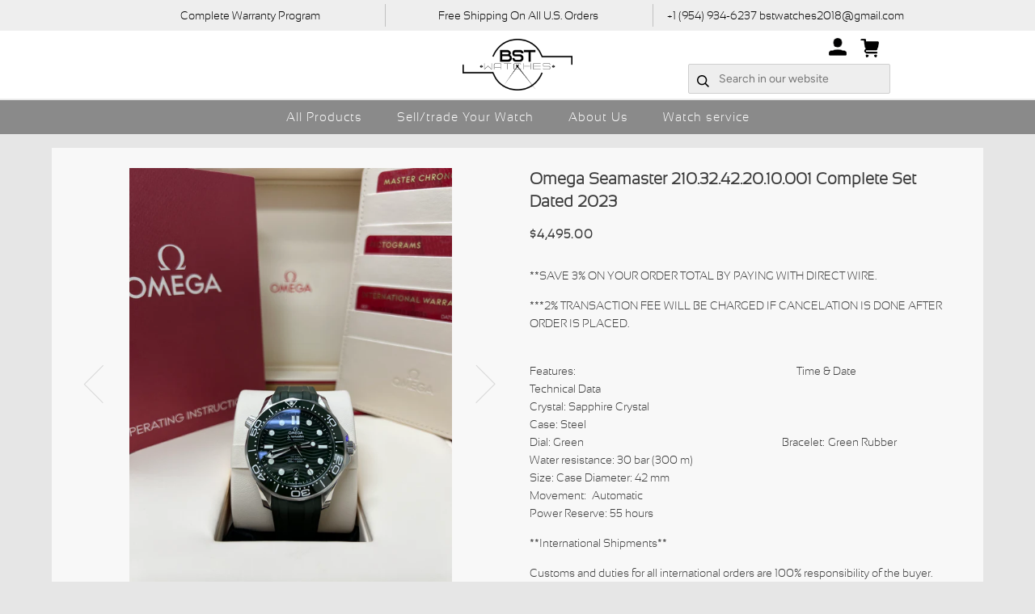

--- FILE ---
content_type: text/html; charset=utf-8
request_url: https://bstwatches.us/products/omega-seamaster-210-32-42-20-10-001-complete-set-dated-2023
body_size: 14581
content:
<!doctype html>
<!--[if lt IE 7]><html class="no-js lt-ie9 lt-ie8 lt-ie7" lang="en"> <![endif]-->
<!--[if IE 7]><html class="no-js lt-ie9 lt-ie8" lang="en"> <![endif]-->
<!--[if IE 8]><html class="no-js lt-ie9" lang="en"> <![endif]-->
<!--[if IE 9 ]><html class="ie9 no-js"> <![endif]-->
<!--[if (gt IE 9)|!(IE)]><!--> <html class="no-js"> <!--<![endif]-->
<head>

  <!-- ======================= Pipeline Theme V4.3.3 ========================= -->
  <meta charset="utf-8">
  <meta http-equiv="X-UA-Compatible" content="IE=edge,chrome=1">

  
    <link rel="shortcut icon" href="//bstwatches.us/cdn/shop/files/Marca_Editable_32x32.png?v=1613776316" type="image/png">
  

  <!-- Title and description ================================================ -->
  <title>
  Omega Seamaster 210.32.42.20.10.001 Complete Set Dated 2023 &ndash; BST Watches
  </title>

  
  <meta name="description" content="**SAVE 3% ON YOUR ORDER TOTAL BY PAYING WITH DIRECT WIRE. ***2% TRANSACTION FEE WILL BE CHARGED IF CANCELATION IS DONE AFTER ORDER IS PLACED. Features:                                                                              Time &amp;amp; DateTechnical DataCrystal: Sapphire CrystalCase: SteelDial: Green               ">
  

  <!-- Product meta ========================================================= -->
  <!-- /snippets/social-meta-tags.liquid -->


  <meta property="og:type" content="product">
  <meta property="og:title" content="Omega Seamaster 210.32.42.20.10.001 Complete Set Dated 2023">
  
  <meta property="og:image" content="http://bstwatches.us/cdn/shop/files/54DB4FDA-1612-49D7-B9DE-95B716EC25BE_grande.jpg?v=1693507673">
  <meta property="og:image:secure_url" content="https://bstwatches.us/cdn/shop/files/54DB4FDA-1612-49D7-B9DE-95B716EC25BE_grande.jpg?v=1693507673">
  
  <meta property="og:image" content="http://bstwatches.us/cdn/shop/files/E6FB0E7E-155A-417E-BA82-C3A59A8C62A4_grande.jpg?v=1693507673">
  <meta property="og:image:secure_url" content="https://bstwatches.us/cdn/shop/files/E6FB0E7E-155A-417E-BA82-C3A59A8C62A4_grande.jpg?v=1693507673">
  
  <meta property="og:image" content="http://bstwatches.us/cdn/shop/files/F4260D9B-F7E5-4B65-B910-13801450BCE8_grande.jpg?v=1693507674">
  <meta property="og:image:secure_url" content="https://bstwatches.us/cdn/shop/files/F4260D9B-F7E5-4B65-B910-13801450BCE8_grande.jpg?v=1693507674">
  
  <meta property="og:price:amount" content="4,495.00">
  <meta property="og:price:currency" content="USD">


  <meta property="og:description" content="**SAVE 3% ON YOUR ORDER TOTAL BY PAYING WITH DIRECT WIRE. ***2% TRANSACTION FEE WILL BE CHARGED IF CANCELATION IS DONE AFTER ORDER IS PLACED. Features:                                                                              Time &amp;amp; DateTechnical DataCrystal: Sapphire CrystalCase: SteelDial: Green               ">

  <meta property="og:url" content="https://bstwatches.us/products/omega-seamaster-210-32-42-20-10-001-complete-set-dated-2023">
  <meta property="og:site_name" content="BST Watches">







  <meta name="twitter:card" content="product">
  <meta name="twitter:title" content="Omega Seamaster 210.32.42.20.10.001 Complete Set Dated 2023">
  <meta name="twitter:description" content="**SAVE 3% ON YOUR ORDER TOTAL BY PAYING WITH DIRECT WIRE. ***2% TRANSACTION FEE WILL BE CHARGED IF CANCELATION IS DONE AFTER ORDER IS PLACED. Features:                                                                              Time &amp;amp; DateTechnical DataCrystal: Sapphire CrystalCase: SteelDial: Green                                                                      Bracelet: Green RubberWater resistance: 30 bar (300 m)Size: Case Diameter: 42 mmMovement:  Automatic Power Reserve: 55 hours **International Shipments** Customs and duties for all international orders are 100% responsibility of the buyer. BSTWatches will not cover">
  <meta name="twitter:image" content="https://bstwatches.us/cdn/shop/files/54DB4FDA-1612-49D7-B9DE-95B716EC25BE_medium.jpg?v=1693507673">
  <meta name="twitter:image:width" content="240">
  <meta name="twitter:image:height" content="240">
  <meta name="twitter:label1" content="Price">
  
  <meta name="twitter:data1" content="$4,495.00 USD">
  
  <meta name="twitter:label2" content="Brand">
  <meta name="twitter:data2" content="BST Watches">
  



  <!-- Helpers ============================================================== -->
  <link rel="canonical" href="https://bstwatches.us/products/omega-seamaster-210-32-42-20-10-001-complete-set-dated-2023">
  <meta name="viewport" content="width=device-width,initial-scale=1">
  <meta name="theme-color" content="#000000">
<link rel="stylesheet" href="https://stackpath.bootstrapcdn.com/font-awesome/4.7.0/css/font-awesome.min.css"/>
  <!-- CSS ================================================================== -->
  <link href="//bstwatches.us/cdn/shop/t/8/assets/theme.scss.css?v=90086785497763673541762041361" rel="stylesheet" type="text/css" media="all" />

  <!-- Vendor JS ============================================================ -->
  <script src="//bstwatches.us/cdn/shop/t/8/assets/vendor.js?v=19349907457483068571615562874" type="text/javascript"></script>

  <!-- /snippets/oldIE-js.liquid -->


<!--[if lt IE 9]>
<script src="//cdnjs.cloudflare.com/ajax/libs/html5shiv/3.7.2/html5shiv.min.js" type="text/javascript"></script>
<script src="//bstwatches.us/cdn/shop/t/8/assets/respond.min.js?v=52248677837542619231615562870" type="text/javascript"></script>
<script src="//bstwatches.us/cdn/shop/t/8/assets/background_size_emu.js?v=20512233629963367491615562858" type="text/javascript"></script>
<link href="//bstwatches.us/cdn/shop/t/8/assets/respond-proxy.html" id="respond-proxy" rel="respond-proxy" />
<link href="//bstwatches.us/search?q=0ca38e253a0d5a5714cee0eb3a8dcf61" id="respond-redirect" rel="respond-redirect" />
<script src="//bstwatches.us/search?q=0ca38e253a0d5a5714cee0eb3a8dcf61" type="text/javascript"></script>
<![endif]-->



  <script>
    var theme = {
      strings: {
        addToCart: "Add to Cart",
        soldOut: "Sold Out",
        unavailable: "Unavailable",
        join: "Join Now"
      },
      moneyFormat: "${{amount}}",
      version: '4.3.3'
    }
  </script>

  
  

  <!-- Header hook for plugins ============================================== -->
  <script>window.performance && window.performance.mark && window.performance.mark('shopify.content_for_header.start');</script><meta id="shopify-digital-wallet" name="shopify-digital-wallet" content="/6963298393/digital_wallets/dialog">
<link rel="alternate" type="application/json+oembed" href="https://bstwatches.us/products/omega-seamaster-210-32-42-20-10-001-complete-set-dated-2023.oembed">
<script async="async" src="/checkouts/internal/preloads.js?locale=en-US"></script>
<script id="shopify-features" type="application/json">{"accessToken":"bfa9d801a36826a0c587bcc02345f7dd","betas":["rich-media-storefront-analytics"],"domain":"bstwatches.us","predictiveSearch":true,"shopId":6963298393,"locale":"en"}</script>
<script>var Shopify = Shopify || {};
Shopify.shop = "bst-watches.myshopify.com";
Shopify.locale = "en";
Shopify.currency = {"active":"USD","rate":"1.0"};
Shopify.country = "US";
Shopify.theme = {"name":"Copy of working","id":120735989917,"schema_name":null,"schema_version":null,"theme_store_id":null,"role":"main"};
Shopify.theme.handle = "null";
Shopify.theme.style = {"id":null,"handle":null};
Shopify.cdnHost = "bstwatches.us/cdn";
Shopify.routes = Shopify.routes || {};
Shopify.routes.root = "/";</script>
<script type="module">!function(o){(o.Shopify=o.Shopify||{}).modules=!0}(window);</script>
<script>!function(o){function n(){var o=[];function n(){o.push(Array.prototype.slice.apply(arguments))}return n.q=o,n}var t=o.Shopify=o.Shopify||{};t.loadFeatures=n(),t.autoloadFeatures=n()}(window);</script>
<script id="shop-js-analytics" type="application/json">{"pageType":"product"}</script>
<script defer="defer" async type="module" src="//bstwatches.us/cdn/shopifycloud/shop-js/modules/v2/client.init-shop-cart-sync_D0dqhulL.en.esm.js"></script>
<script defer="defer" async type="module" src="//bstwatches.us/cdn/shopifycloud/shop-js/modules/v2/chunk.common_CpVO7qML.esm.js"></script>
<script type="module">
  await import("//bstwatches.us/cdn/shopifycloud/shop-js/modules/v2/client.init-shop-cart-sync_D0dqhulL.en.esm.js");
await import("//bstwatches.us/cdn/shopifycloud/shop-js/modules/v2/chunk.common_CpVO7qML.esm.js");

  window.Shopify.SignInWithShop?.initShopCartSync?.({"fedCMEnabled":true,"windoidEnabled":true});

</script>
<script>(function() {
  var isLoaded = false;
  function asyncLoad() {
    if (isLoaded) return;
    isLoaded = true;
    var urls = ["https:\/\/instafeed.nfcube.com\/cdn\/e07cb7c847e002a5e238ad8cb85d66dd.js?shop=bst-watches.myshopify.com","https:\/\/formbuilder.hulkapps.com\/skeletopapp.js?shop=bst-watches.myshopify.com"];
    for (var i = 0; i < urls.length; i++) {
      var s = document.createElement('script');
      s.type = 'text/javascript';
      s.async = true;
      s.src = urls[i];
      var x = document.getElementsByTagName('script')[0];
      x.parentNode.insertBefore(s, x);
    }
  };
  if(window.attachEvent) {
    window.attachEvent('onload', asyncLoad);
  } else {
    window.addEventListener('load', asyncLoad, false);
  }
})();</script>
<script id="__st">var __st={"a":6963298393,"offset":-18000,"reqid":"7fea1207-065f-4616-8f23-dd0f2018c0cd-1764153800","pageurl":"bstwatches.us\/products\/omega-seamaster-210-32-42-20-10-001-complete-set-dated-2023","u":"b8366be81eed","p":"product","rtyp":"product","rid":7794393350301};</script>
<script>window.ShopifyPaypalV4VisibilityTracking = true;</script>
<script id="captcha-bootstrap">!function(){'use strict';const t='contact',e='account',n='new_comment',o=[[t,t],['blogs',n],['comments',n],[t,'customer']],c=[[e,'customer_login'],[e,'guest_login'],[e,'recover_customer_password'],[e,'create_customer']],r=t=>t.map((([t,e])=>`form[action*='/${t}']:not([data-nocaptcha='true']) input[name='form_type'][value='${e}']`)).join(','),a=t=>()=>t?[...document.querySelectorAll(t)].map((t=>t.form)):[];function s(){const t=[...o],e=r(t);return a(e)}const i='password',u='form_key',d=['recaptcha-v3-token','g-recaptcha-response','h-captcha-response',i],f=()=>{try{return window.sessionStorage}catch{return}},m='__shopify_v',_=t=>t.elements[u];function p(t,e,n=!1){try{const o=window.sessionStorage,c=JSON.parse(o.getItem(e)),{data:r}=function(t){const{data:e,action:n}=t;return t[m]||n?{data:e,action:n}:{data:t,action:n}}(c);for(const[e,n]of Object.entries(r))t.elements[e]&&(t.elements[e].value=n);n&&o.removeItem(e)}catch(o){console.error('form repopulation failed',{error:o})}}const l='form_type',E='cptcha';function T(t){t.dataset[E]=!0}const w=window,h=w.document,L='Shopify',v='ce_forms',y='captcha';let A=!1;((t,e)=>{const n=(g='f06e6c50-85a8-45c8-87d0-21a2b65856fe',I='https://cdn.shopify.com/shopifycloud/storefront-forms-hcaptcha/ce_storefront_forms_captcha_hcaptcha.v1.5.2.iife.js',D={infoText:'Protected by hCaptcha',privacyText:'Privacy',termsText:'Terms'},(t,e,n)=>{const o=w[L][v],c=o.bindForm;if(c)return c(t,g,e,D).then(n);var r;o.q.push([[t,g,e,D],n]),r=I,A||(h.body.append(Object.assign(h.createElement('script'),{id:'captcha-provider',async:!0,src:r})),A=!0)});var g,I,D;w[L]=w[L]||{},w[L][v]=w[L][v]||{},w[L][v].q=[],w[L][y]=w[L][y]||{},w[L][y].protect=function(t,e){n(t,void 0,e),T(t)},Object.freeze(w[L][y]),function(t,e,n,w,h,L){const[v,y,A,g]=function(t,e,n){const i=e?o:[],u=t?c:[],d=[...i,...u],f=r(d),m=r(i),_=r(d.filter((([t,e])=>n.includes(e))));return[a(f),a(m),a(_),s()]}(w,h,L),I=t=>{const e=t.target;return e instanceof HTMLFormElement?e:e&&e.form},D=t=>v().includes(t);t.addEventListener('submit',(t=>{const e=I(t);if(!e)return;const n=D(e)&&!e.dataset.hcaptchaBound&&!e.dataset.recaptchaBound,o=_(e),c=g().includes(e)&&(!o||!o.value);(n||c)&&t.preventDefault(),c&&!n&&(function(t){try{if(!f())return;!function(t){const e=f();if(!e)return;const n=_(t);if(!n)return;const o=n.value;o&&e.removeItem(o)}(t);const e=Array.from(Array(32),(()=>Math.random().toString(36)[2])).join('');!function(t,e){_(t)||t.append(Object.assign(document.createElement('input'),{type:'hidden',name:u})),t.elements[u].value=e}(t,e),function(t,e){const n=f();if(!n)return;const o=[...t.querySelectorAll(`input[type='${i}']`)].map((({name:t})=>t)),c=[...d,...o],r={};for(const[a,s]of new FormData(t).entries())c.includes(a)||(r[a]=s);n.setItem(e,JSON.stringify({[m]:1,action:t.action,data:r}))}(t,e)}catch(e){console.error('failed to persist form',e)}}(e),e.submit())}));const S=(t,e)=>{t&&!t.dataset[E]&&(n(t,e.some((e=>e===t))),T(t))};for(const o of['focusin','change'])t.addEventListener(o,(t=>{const e=I(t);D(e)&&S(e,y())}));const B=e.get('form_key'),M=e.get(l),P=B&&M;t.addEventListener('DOMContentLoaded',(()=>{const t=y();if(P)for(const e of t)e.elements[l].value===M&&p(e,B);[...new Set([...A(),...v().filter((t=>'true'===t.dataset.shopifyCaptcha))])].forEach((e=>S(e,t)))}))}(h,new URLSearchParams(w.location.search),n,t,e,['guest_login'])})(!0,!0)}();</script>
<script integrity="sha256-52AcMU7V7pcBOXWImdc/TAGTFKeNjmkeM1Pvks/DTgc=" data-source-attribution="shopify.loadfeatures" defer="defer" src="//bstwatches.us/cdn/shopifycloud/storefront/assets/storefront/load_feature-81c60534.js" crossorigin="anonymous"></script>
<script data-source-attribution="shopify.dynamic_checkout.dynamic.init">var Shopify=Shopify||{};Shopify.PaymentButton=Shopify.PaymentButton||{isStorefrontPortableWallets:!0,init:function(){window.Shopify.PaymentButton.init=function(){};var t=document.createElement("script");t.src="https://bstwatches.us/cdn/shopifycloud/portable-wallets/latest/portable-wallets.en.js",t.type="module",document.head.appendChild(t)}};
</script>
<script data-source-attribution="shopify.dynamic_checkout.buyer_consent">
  function portableWalletsHideBuyerConsent(e){var t=document.getElementById("shopify-buyer-consent"),n=document.getElementById("shopify-subscription-policy-button");t&&n&&(t.classList.add("hidden"),t.setAttribute("aria-hidden","true"),n.removeEventListener("click",e))}function portableWalletsShowBuyerConsent(e){var t=document.getElementById("shopify-buyer-consent"),n=document.getElementById("shopify-subscription-policy-button");t&&n&&(t.classList.remove("hidden"),t.removeAttribute("aria-hidden"),n.addEventListener("click",e))}window.Shopify?.PaymentButton&&(window.Shopify.PaymentButton.hideBuyerConsent=portableWalletsHideBuyerConsent,window.Shopify.PaymentButton.showBuyerConsent=portableWalletsShowBuyerConsent);
</script>
<script data-source-attribution="shopify.dynamic_checkout.cart.bootstrap">document.addEventListener("DOMContentLoaded",(function(){function t(){return document.querySelector("shopify-accelerated-checkout-cart, shopify-accelerated-checkout")}if(t())Shopify.PaymentButton.init();else{new MutationObserver((function(e,n){t()&&(Shopify.PaymentButton.init(),n.disconnect())})).observe(document.body,{childList:!0,subtree:!0})}}));
</script>

<script>window.performance && window.performance.mark && window.performance.mark('shopify.content_for_header.end');</script>
<link href="https://monorail-edge.shopifysvc.com" rel="dns-prefetch">
<script>(function(){if ("sendBeacon" in navigator && "performance" in window) {try {var session_token_from_headers = performance.getEntriesByType('navigation')[0].serverTiming.find(x => x.name == '_s').description;} catch {var session_token_from_headers = undefined;}var session_cookie_matches = document.cookie.match(/_shopify_s=([^;]*)/);var session_token_from_cookie = session_cookie_matches && session_cookie_matches.length === 2 ? session_cookie_matches[1] : "";var session_token = session_token_from_headers || session_token_from_cookie || "";function handle_abandonment_event(e) {var entries = performance.getEntries().filter(function(entry) {return /monorail-edge.shopifysvc.com/.test(entry.name);});if (!window.abandonment_tracked && entries.length === 0) {window.abandonment_tracked = true;var currentMs = Date.now();var navigation_start = performance.timing.navigationStart;var payload = {shop_id: 6963298393,url: window.location.href,navigation_start,duration: currentMs - navigation_start,session_token,page_type: "product"};window.navigator.sendBeacon("https://monorail-edge.shopifysvc.com/v1/produce", JSON.stringify({schema_id: "online_store_buyer_site_abandonment/1.1",payload: payload,metadata: {event_created_at_ms: currentMs,event_sent_at_ms: currentMs}}));}}window.addEventListener('pagehide', handle_abandonment_event);}}());</script>
<script id="web-pixels-manager-setup">(function e(e,d,r,n,o){if(void 0===o&&(o={}),!Boolean(null===(a=null===(i=window.Shopify)||void 0===i?void 0:i.analytics)||void 0===a?void 0:a.replayQueue)){var i,a;window.Shopify=window.Shopify||{};var t=window.Shopify;t.analytics=t.analytics||{};var s=t.analytics;s.replayQueue=[],s.publish=function(e,d,r){return s.replayQueue.push([e,d,r]),!0};try{self.performance.mark("wpm:start")}catch(e){}var l=function(){var e={modern:/Edge?\/(1{2}[4-9]|1[2-9]\d|[2-9]\d{2}|\d{4,})\.\d+(\.\d+|)|Firefox\/(1{2}[4-9]|1[2-9]\d|[2-9]\d{2}|\d{4,})\.\d+(\.\d+|)|Chrom(ium|e)\/(9{2}|\d{3,})\.\d+(\.\d+|)|(Maci|X1{2}).+ Version\/(15\.\d+|(1[6-9]|[2-9]\d|\d{3,})\.\d+)([,.]\d+|)( \(\w+\)|)( Mobile\/\w+|) Safari\/|Chrome.+OPR\/(9{2}|\d{3,})\.\d+\.\d+|(CPU[ +]OS|iPhone[ +]OS|CPU[ +]iPhone|CPU IPhone OS|CPU iPad OS)[ +]+(15[._]\d+|(1[6-9]|[2-9]\d|\d{3,})[._]\d+)([._]\d+|)|Android:?[ /-](13[3-9]|1[4-9]\d|[2-9]\d{2}|\d{4,})(\.\d+|)(\.\d+|)|Android.+Firefox\/(13[5-9]|1[4-9]\d|[2-9]\d{2}|\d{4,})\.\d+(\.\d+|)|Android.+Chrom(ium|e)\/(13[3-9]|1[4-9]\d|[2-9]\d{2}|\d{4,})\.\d+(\.\d+|)|SamsungBrowser\/([2-9]\d|\d{3,})\.\d+/,legacy:/Edge?\/(1[6-9]|[2-9]\d|\d{3,})\.\d+(\.\d+|)|Firefox\/(5[4-9]|[6-9]\d|\d{3,})\.\d+(\.\d+|)|Chrom(ium|e)\/(5[1-9]|[6-9]\d|\d{3,})\.\d+(\.\d+|)([\d.]+$|.*Safari\/(?![\d.]+ Edge\/[\d.]+$))|(Maci|X1{2}).+ Version\/(10\.\d+|(1[1-9]|[2-9]\d|\d{3,})\.\d+)([,.]\d+|)( \(\w+\)|)( Mobile\/\w+|) Safari\/|Chrome.+OPR\/(3[89]|[4-9]\d|\d{3,})\.\d+\.\d+|(CPU[ +]OS|iPhone[ +]OS|CPU[ +]iPhone|CPU IPhone OS|CPU iPad OS)[ +]+(10[._]\d+|(1[1-9]|[2-9]\d|\d{3,})[._]\d+)([._]\d+|)|Android:?[ /-](13[3-9]|1[4-9]\d|[2-9]\d{2}|\d{4,})(\.\d+|)(\.\d+|)|Mobile Safari.+OPR\/([89]\d|\d{3,})\.\d+\.\d+|Android.+Firefox\/(13[5-9]|1[4-9]\d|[2-9]\d{2}|\d{4,})\.\d+(\.\d+|)|Android.+Chrom(ium|e)\/(13[3-9]|1[4-9]\d|[2-9]\d{2}|\d{4,})\.\d+(\.\d+|)|Android.+(UC? ?Browser|UCWEB|U3)[ /]?(15\.([5-9]|\d{2,})|(1[6-9]|[2-9]\d|\d{3,})\.\d+)\.\d+|SamsungBrowser\/(5\.\d+|([6-9]|\d{2,})\.\d+)|Android.+MQ{2}Browser\/(14(\.(9|\d{2,})|)|(1[5-9]|[2-9]\d|\d{3,})(\.\d+|))(\.\d+|)|K[Aa][Ii]OS\/(3\.\d+|([4-9]|\d{2,})\.\d+)(\.\d+|)/},d=e.modern,r=e.legacy,n=navigator.userAgent;return n.match(d)?"modern":n.match(r)?"legacy":"unknown"}(),u="modern"===l?"modern":"legacy",c=(null!=n?n:{modern:"",legacy:""})[u],f=function(e){return[e.baseUrl,"/wpm","/b",e.hashVersion,"modern"===e.buildTarget?"m":"l",".js"].join("")}({baseUrl:d,hashVersion:r,buildTarget:u}),m=function(e){var d=e.version,r=e.bundleTarget,n=e.surface,o=e.pageUrl,i=e.monorailEndpoint;return{emit:function(e){var a=e.status,t=e.errorMsg,s=(new Date).getTime(),l=JSON.stringify({metadata:{event_sent_at_ms:s},events:[{schema_id:"web_pixels_manager_load/3.1",payload:{version:d,bundle_target:r,page_url:o,status:a,surface:n,error_msg:t},metadata:{event_created_at_ms:s}}]});if(!i)return console&&console.warn&&console.warn("[Web Pixels Manager] No Monorail endpoint provided, skipping logging."),!1;try{return self.navigator.sendBeacon.bind(self.navigator)(i,l)}catch(e){}var u=new XMLHttpRequest;try{return u.open("POST",i,!0),u.setRequestHeader("Content-Type","text/plain"),u.send(l),!0}catch(e){return console&&console.warn&&console.warn("[Web Pixels Manager] Got an unhandled error while logging to Monorail."),!1}}}}({version:r,bundleTarget:l,surface:e.surface,pageUrl:self.location.href,monorailEndpoint:e.monorailEndpoint});try{o.browserTarget=l,function(e){var d=e.src,r=e.async,n=void 0===r||r,o=e.onload,i=e.onerror,a=e.sri,t=e.scriptDataAttributes,s=void 0===t?{}:t,l=document.createElement("script"),u=document.querySelector("head"),c=document.querySelector("body");if(l.async=n,l.src=d,a&&(l.integrity=a,l.crossOrigin="anonymous"),s)for(var f in s)if(Object.prototype.hasOwnProperty.call(s,f))try{l.dataset[f]=s[f]}catch(e){}if(o&&l.addEventListener("load",o),i&&l.addEventListener("error",i),u)u.appendChild(l);else{if(!c)throw new Error("Did not find a head or body element to append the script");c.appendChild(l)}}({src:f,async:!0,onload:function(){if(!function(){var e,d;return Boolean(null===(d=null===(e=window.Shopify)||void 0===e?void 0:e.analytics)||void 0===d?void 0:d.initialized)}()){var d=window.webPixelsManager.init(e)||void 0;if(d){var r=window.Shopify.analytics;r.replayQueue.forEach((function(e){var r=e[0],n=e[1],o=e[2];d.publishCustomEvent(r,n,o)})),r.replayQueue=[],r.publish=d.publishCustomEvent,r.visitor=d.visitor,r.initialized=!0}}},onerror:function(){return m.emit({status:"failed",errorMsg:"".concat(f," has failed to load")})},sri:function(e){var d=/^sha384-[A-Za-z0-9+/=]+$/;return"string"==typeof e&&d.test(e)}(c)?c:"",scriptDataAttributes:o}),m.emit({status:"loading"})}catch(e){m.emit({status:"failed",errorMsg:(null==e?void 0:e.message)||"Unknown error"})}}})({shopId: 6963298393,storefrontBaseUrl: "https://bstwatches.us",extensionsBaseUrl: "https://extensions.shopifycdn.com/cdn/shopifycloud/web-pixels-manager",monorailEndpoint: "https://monorail-edge.shopifysvc.com/unstable/produce_batch",surface: "storefront-renderer",enabledBetaFlags: ["2dca8a86"],webPixelsConfigList: [{"id":"67240093","eventPayloadVersion":"v1","runtimeContext":"LAX","scriptVersion":"1","type":"CUSTOM","privacyPurposes":["MARKETING"],"name":"Meta pixel (migrated)"},{"id":"94503069","eventPayloadVersion":"v1","runtimeContext":"LAX","scriptVersion":"1","type":"CUSTOM","privacyPurposes":["ANALYTICS"],"name":"Google Analytics tag (migrated)"},{"id":"shopify-app-pixel","configuration":"{}","eventPayloadVersion":"v1","runtimeContext":"STRICT","scriptVersion":"0450","apiClientId":"shopify-pixel","type":"APP","privacyPurposes":["ANALYTICS","MARKETING"]},{"id":"shopify-custom-pixel","eventPayloadVersion":"v1","runtimeContext":"LAX","scriptVersion":"0450","apiClientId":"shopify-pixel","type":"CUSTOM","privacyPurposes":["ANALYTICS","MARKETING"]}],isMerchantRequest: false,initData: {"shop":{"name":"BST Watches","paymentSettings":{"currencyCode":"USD"},"myshopifyDomain":"bst-watches.myshopify.com","countryCode":"US","storefrontUrl":"https:\/\/bstwatches.us"},"customer":null,"cart":null,"checkout":null,"productVariants":[{"price":{"amount":4495.0,"currencyCode":"USD"},"product":{"title":"Omega Seamaster 210.32.42.20.10.001 Complete Set Dated 2023","vendor":"BST Watches","id":"7794393350301","untranslatedTitle":"Omega Seamaster 210.32.42.20.10.001 Complete Set Dated 2023","url":"\/products\/omega-seamaster-210-32-42-20-10-001-complete-set-dated-2023","type":""},"id":"43903188697245","image":{"src":"\/\/bstwatches.us\/cdn\/shop\/files\/54DB4FDA-1612-49D7-B9DE-95B716EC25BE.jpg?v=1693507673"},"sku":null,"title":"Default Title","untranslatedTitle":"Default Title"}],"purchasingCompany":null},},"https://bstwatches.us/cdn","ae1676cfwd2530674p4253c800m34e853cb",{"modern":"","legacy":""},{"shopId":"6963298393","storefrontBaseUrl":"https:\/\/bstwatches.us","extensionBaseUrl":"https:\/\/extensions.shopifycdn.com\/cdn\/shopifycloud\/web-pixels-manager","surface":"storefront-renderer","enabledBetaFlags":"[\"2dca8a86\"]","isMerchantRequest":"false","hashVersion":"ae1676cfwd2530674p4253c800m34e853cb","publish":"custom","events":"[[\"page_viewed\",{}],[\"product_viewed\",{\"productVariant\":{\"price\":{\"amount\":4495.0,\"currencyCode\":\"USD\"},\"product\":{\"title\":\"Omega Seamaster 210.32.42.20.10.001 Complete Set Dated 2023\",\"vendor\":\"BST Watches\",\"id\":\"7794393350301\",\"untranslatedTitle\":\"Omega Seamaster 210.32.42.20.10.001 Complete Set Dated 2023\",\"url\":\"\/products\/omega-seamaster-210-32-42-20-10-001-complete-set-dated-2023\",\"type\":\"\"},\"id\":\"43903188697245\",\"image\":{\"src\":\"\/\/bstwatches.us\/cdn\/shop\/files\/54DB4FDA-1612-49D7-B9DE-95B716EC25BE.jpg?v=1693507673\"},\"sku\":null,\"title\":\"Default Title\",\"untranslatedTitle\":\"Default Title\"}}]]"});</script><script>
  window.ShopifyAnalytics = window.ShopifyAnalytics || {};
  window.ShopifyAnalytics.meta = window.ShopifyAnalytics.meta || {};
  window.ShopifyAnalytics.meta.currency = 'USD';
  var meta = {"product":{"id":7794393350301,"gid":"gid:\/\/shopify\/Product\/7794393350301","vendor":"BST Watches","type":"","variants":[{"id":43903188697245,"price":449500,"name":"Omega Seamaster 210.32.42.20.10.001 Complete Set Dated 2023","public_title":null,"sku":null}],"remote":false},"page":{"pageType":"product","resourceType":"product","resourceId":7794393350301}};
  for (var attr in meta) {
    window.ShopifyAnalytics.meta[attr] = meta[attr];
  }
</script>
<script class="analytics">
  (function () {
    var customDocumentWrite = function(content) {
      var jquery = null;

      if (window.jQuery) {
        jquery = window.jQuery;
      } else if (window.Checkout && window.Checkout.$) {
        jquery = window.Checkout.$;
      }

      if (jquery) {
        jquery('body').append(content);
      }
    };

    var hasLoggedConversion = function(token) {
      if (token) {
        return document.cookie.indexOf('loggedConversion=' + token) !== -1;
      }
      return false;
    }

    var setCookieIfConversion = function(token) {
      if (token) {
        var twoMonthsFromNow = new Date(Date.now());
        twoMonthsFromNow.setMonth(twoMonthsFromNow.getMonth() + 2);

        document.cookie = 'loggedConversion=' + token + '; expires=' + twoMonthsFromNow;
      }
    }

    var trekkie = window.ShopifyAnalytics.lib = window.trekkie = window.trekkie || [];
    if (trekkie.integrations) {
      return;
    }
    trekkie.methods = [
      'identify',
      'page',
      'ready',
      'track',
      'trackForm',
      'trackLink'
    ];
    trekkie.factory = function(method) {
      return function() {
        var args = Array.prototype.slice.call(arguments);
        args.unshift(method);
        trekkie.push(args);
        return trekkie;
      };
    };
    for (var i = 0; i < trekkie.methods.length; i++) {
      var key = trekkie.methods[i];
      trekkie[key] = trekkie.factory(key);
    }
    trekkie.load = function(config) {
      trekkie.config = config || {};
      trekkie.config.initialDocumentCookie = document.cookie;
      var first = document.getElementsByTagName('script')[0];
      var script = document.createElement('script');
      script.type = 'text/javascript';
      script.onerror = function(e) {
        var scriptFallback = document.createElement('script');
        scriptFallback.type = 'text/javascript';
        scriptFallback.onerror = function(error) {
                var Monorail = {
      produce: function produce(monorailDomain, schemaId, payload) {
        var currentMs = new Date().getTime();
        var event = {
          schema_id: schemaId,
          payload: payload,
          metadata: {
            event_created_at_ms: currentMs,
            event_sent_at_ms: currentMs
          }
        };
        return Monorail.sendRequest("https://" + monorailDomain + "/v1/produce", JSON.stringify(event));
      },
      sendRequest: function sendRequest(endpointUrl, payload) {
        // Try the sendBeacon API
        if (window && window.navigator && typeof window.navigator.sendBeacon === 'function' && typeof window.Blob === 'function' && !Monorail.isIos12()) {
          var blobData = new window.Blob([payload], {
            type: 'text/plain'
          });

          if (window.navigator.sendBeacon(endpointUrl, blobData)) {
            return true;
          } // sendBeacon was not successful

        } // XHR beacon

        var xhr = new XMLHttpRequest();

        try {
          xhr.open('POST', endpointUrl);
          xhr.setRequestHeader('Content-Type', 'text/plain');
          xhr.send(payload);
        } catch (e) {
          console.log(e);
        }

        return false;
      },
      isIos12: function isIos12() {
        return window.navigator.userAgent.lastIndexOf('iPhone; CPU iPhone OS 12_') !== -1 || window.navigator.userAgent.lastIndexOf('iPad; CPU OS 12_') !== -1;
      }
    };
    Monorail.produce('monorail-edge.shopifysvc.com',
      'trekkie_storefront_load_errors/1.1',
      {shop_id: 6963298393,
      theme_id: 120735989917,
      app_name: "storefront",
      context_url: window.location.href,
      source_url: "//bstwatches.us/cdn/s/trekkie.storefront.3c703df509f0f96f3237c9daa54e2777acf1a1dd.min.js"});

        };
        scriptFallback.async = true;
        scriptFallback.src = '//bstwatches.us/cdn/s/trekkie.storefront.3c703df509f0f96f3237c9daa54e2777acf1a1dd.min.js';
        first.parentNode.insertBefore(scriptFallback, first);
      };
      script.async = true;
      script.src = '//bstwatches.us/cdn/s/trekkie.storefront.3c703df509f0f96f3237c9daa54e2777acf1a1dd.min.js';
      first.parentNode.insertBefore(script, first);
    };
    trekkie.load(
      {"Trekkie":{"appName":"storefront","development":false,"defaultAttributes":{"shopId":6963298393,"isMerchantRequest":null,"themeId":120735989917,"themeCityHash":"5916553229111048879","contentLanguage":"en","currency":"USD","eventMetadataId":"4f613310-c6f7-4592-a827-f50c1972423c"},"isServerSideCookieWritingEnabled":true,"monorailRegion":"shop_domain","enabledBetaFlags":["f0df213a"]},"Session Attribution":{},"S2S":{"facebookCapiEnabled":false,"source":"trekkie-storefront-renderer","apiClientId":580111}}
    );

    var loaded = false;
    trekkie.ready(function() {
      if (loaded) return;
      loaded = true;

      window.ShopifyAnalytics.lib = window.trekkie;

      var originalDocumentWrite = document.write;
      document.write = customDocumentWrite;
      try { window.ShopifyAnalytics.merchantGoogleAnalytics.call(this); } catch(error) {};
      document.write = originalDocumentWrite;

      window.ShopifyAnalytics.lib.page(null,{"pageType":"product","resourceType":"product","resourceId":7794393350301,"shopifyEmitted":true});

      var match = window.location.pathname.match(/checkouts\/(.+)\/(thank_you|post_purchase)/)
      var token = match? match[1]: undefined;
      if (!hasLoggedConversion(token)) {
        setCookieIfConversion(token);
        window.ShopifyAnalytics.lib.track("Viewed Product",{"currency":"USD","variantId":43903188697245,"productId":7794393350301,"productGid":"gid:\/\/shopify\/Product\/7794393350301","name":"Omega Seamaster 210.32.42.20.10.001 Complete Set Dated 2023","price":"4495.00","sku":null,"brand":"BST Watches","variant":null,"category":"","nonInteraction":true,"remote":false},undefined,undefined,{"shopifyEmitted":true});
      window.ShopifyAnalytics.lib.track("monorail:\/\/trekkie_storefront_viewed_product\/1.1",{"currency":"USD","variantId":43903188697245,"productId":7794393350301,"productGid":"gid:\/\/shopify\/Product\/7794393350301","name":"Omega Seamaster 210.32.42.20.10.001 Complete Set Dated 2023","price":"4495.00","sku":null,"brand":"BST Watches","variant":null,"category":"","nonInteraction":true,"remote":false,"referer":"https:\/\/bstwatches.us\/products\/omega-seamaster-210-32-42-20-10-001-complete-set-dated-2023"});
      }
    });


        var eventsListenerScript = document.createElement('script');
        eventsListenerScript.async = true;
        eventsListenerScript.src = "//bstwatches.us/cdn/shopifycloud/storefront/assets/shop_events_listener-3da45d37.js";
        document.getElementsByTagName('head')[0].appendChild(eventsListenerScript);

})();</script>
  <script>
  if (!window.ga || (window.ga && typeof window.ga !== 'function')) {
    window.ga = function ga() {
      (window.ga.q = window.ga.q || []).push(arguments);
      if (window.Shopify && window.Shopify.analytics && typeof window.Shopify.analytics.publish === 'function') {
        window.Shopify.analytics.publish("ga_stub_called", {}, {sendTo: "google_osp_migration"});
      }
      console.error("Shopify's Google Analytics stub called with:", Array.from(arguments), "\nSee https://help.shopify.com/manual/promoting-marketing/pixels/pixel-migration#google for more information.");
    };
    if (window.Shopify && window.Shopify.analytics && typeof window.Shopify.analytics.publish === 'function') {
      window.Shopify.analytics.publish("ga_stub_initialized", {}, {sendTo: "google_osp_migration"});
    }
  }
</script>
<script
  defer
  src="https://bstwatches.us/cdn/shopifycloud/perf-kit/shopify-perf-kit-2.1.2.min.js"
  data-application="storefront-renderer"
  data-shop-id="6963298393"
  data-render-region="gcp-us-east1"
  data-page-type="product"
  data-theme-instance-id="120735989917"
  data-theme-name=""
  data-theme-version=""
  data-monorail-region="shop_domain"
  data-resource-timing-sampling-rate="10"
  data-shs="true"
  data-shs-beacon="true"
  data-shs-export-with-fetch="true"
  data-shs-logs-sample-rate="1"
></script>
</head>

<body id="omega-seamaster-210-32-42-20-10-001-complete-set-dated-2023" class="template-product" >

  <div id="shopify-section-header" class="shopify-section"><div class="header__wrapper">

  
  <div class="info-bar showMobile">
    <div class="wrapper text-center">

     
      
      <div class="header-messagelist">
        
        <div class="message">
        <p>Complete Warranty Program</p>
        </div>
        
        
        <div class="message">
        <p>Free Shipping On All U.S. Orders</p>
        </div>
        
        
        <div class="message">
        <p>+1 (954) 934-6237 bstwatches2018@gmail.com </p>
        </div>
        
      </div>
      
    </div>
  </div>
  

  <header class="site-header header--medium" role="banner">
    <div class="wrapper">
      <div class="nav--desktop">
        <div class="mobile-wrapper">
  <div class="header-cart__wrapper">
    <a href="/cart" class="CartToggle header-cart"></a>
    <span class="header-cart__bubble cartCount hidden-count"></span>
  </div>
  <div class="logo-wrapper logo-wrapper--image">
    
      <div class="h4 header-logo" itemscope itemtype="http://schema.org/Organization">
    
        
        <a href="/" itemprop="url">
          
          <img src="//bstwatches.us/cdn/shop/files/Marca_Editable_250x.png?v=1613776316"
          srcset="//bstwatches.us/cdn/shop/files/Marca_Editable_250x.png?v=1613776316 1x, //bstwatches.us/cdn/shop/files/Marca_Editable_250x@2x.png?v=1613776316 2x"
          alt="BST Watches"
          class="logo-image"
          itemprop="logo">
        </a>
      
    
      </div>
    
    <div class="rightaccountcartsearch">
      <ul class="rightaccountcart">
        <li>
          
          <a href="/account/login"><img src="//bstwatches.us/cdn/shop/t/8/assets/Layer_111.png?v=43242758918610826841615562865"/></a>
          
        </li>
        <li>
    <a href="/cart" class="CartToggle header-cartdesk">
      <img src="//bstwatches.us/cdn/shop/t/8/assets/layer_22.png?v=134352706915796981001615562866"/>
      </a>
        </li>
      </ul>
      
        <div class="header-search__wrapperdesk">
          <div class="header-search">
            <form action="/search" method="get" class="input-group search" role="search">
              
              <input class="search-bartop" type="search" name="q" placeholder="Search in our website">
              <button type="submit" class="btn search-btn"></button>
            </form>
          </div>
        </div>
      
    </div>
  </div>
  <a href class="menuToggle header-hamburger"></a>
</div>
<div class="header-menu nav-wrapper">
  
  <ul class="main-menu accessibleNav" role="navigation" aria-label="primary">
    
    
      <li class="parent ">
  <a href="/collections/all-products" class="nav-link" aria-haspopup="true" aria-expanded="false">All Products</a>
  
    <a href="#" class="nav-carat" aria-haspopup="true" aria-expanded="false"><span class="plus">+</span><span class="minus">-</span></a>
      <div class="main-menu-dropdown">
        <ul>
        
        
          <li class="child ">
  <a href="/collections/preowned-available" class="nav-link">Preowned Available</a>
  
</li>

        
          <li class="child ">
  <a href="/collections/unworn" class="nav-link">Unworn Available</a>
  
</li>

        
      </ul>
    </div>
  
</li>

    
      <li class="child ">
  <a href="/pages/sell-trade-your-watch" class="nav-link">Sell/trade Your Watch</a>
  
</li>

    
      <li class="child ">
  <a href="/pages/about-us" class="nav-link">About Us</a>
  
</li>

    
      <li class="child ">
  <a href="/pages/watche-service" class="nav-link">Watch service</a>
  
</li>

    
  </ul>
</div>

         
      </div>
      <div class="nav--mobile">
        <div class="mobile-wrapper">
  <div class="header-cart__wrapper">
    <a href="/cart" class="CartToggle header-cart"></a>
    <span class="header-cart__bubble cartCount hidden-count"></span>
  </div>
  <div class="logo-wrapper logo-wrapper--image">
    
      <div class="h4 header-logo" itemscope itemtype="http://schema.org/Organization">
    
        
        <a href="/" itemprop="url">
          
          <img src="//bstwatches.us/cdn/shop/files/Marca_Editable_250x.png?v=1613776316"
          srcset="//bstwatches.us/cdn/shop/files/Marca_Editable_250x.png?v=1613776316 1x, //bstwatches.us/cdn/shop/files/Marca_Editable_250x@2x.png?v=1613776316 2x"
          alt="BST Watches"
          class="logo-image"
          itemprop="logo">
        </a>
      
    
      </div>
    
    <div class="rightaccountcartsearch">
      <ul class="rightaccountcart">
        <li>
          
          <a href="/account/login"><img src="//bstwatches.us/cdn/shop/t/8/assets/Layer_111.png?v=43242758918610826841615562865"/></a>
          
        </li>
        <li>
    <a href="/cart" class="CartToggle header-cartdesk">
      <img src="//bstwatches.us/cdn/shop/t/8/assets/layer_22.png?v=134352706915796981001615562866"/>
      </a>
        </li>
      </ul>
      
        <div class="header-search__wrapperdesk">
          <div class="header-search">
            <form action="/search" method="get" class="input-group search" role="search">
              
              <input class="search-bartop" type="search" name="q" placeholder="Search in our website">
              <button type="submit" class="btn search-btn"></button>
            </form>
          </div>
        </div>
      
    </div>
  </div>
  <a href class="menuToggle header-hamburger" aria-haspopup="true" aria-expanded="false" aria-controls="ariaHamburger"></a>
</div>
<div class="header-menu nav-wrapper">
  
  <ul class="main-menu accessibleNav" role="navigation" aria-label="primary" id="ariaHamburger" >
    
    
      <li class="parent ">
  <a href="/collections/all-products" class="nav-link" aria-haspopup="true" aria-expanded="false">All Products</a>
  
    <a href="#" class="nav-carat" aria-haspopup="true" aria-expanded="false"><span class="plus">+</span><span class="minus">-</span></a>
      <div class="main-menu-dropdown">
        <ul>
        
        
          <li class="child ">
  <a href="/collections/preowned-available" class="nav-link">Preowned Available</a>
  
</li>

        
          <li class="child ">
  <a href="/collections/unworn" class="nav-link">Unworn Available</a>
  
</li>

        
      </ul>
    </div>
  
</li>

    
      <li class="child ">
  <a href="/pages/sell-trade-your-watch" class="nav-link">Sell/trade Your Watch</a>
  
</li>

    
      <li class="child ">
  <a href="/pages/about-us" class="nav-link">About Us</a>
  
</li>

    
      <li class="child ">
  <a href="/pages/watche-service" class="nav-link">Watch service</a>
  
</li>

    
  </ul>
</div>

      </div>
    </div>
  </header>
</div>


<style> @media (min-width: 1024px) {#shopify-section-header .header--medium .nav--desktop .header-menu > ul > li > a {margin: 0; padding: 9px 20px; font-size: 15px; }} </style></div>

  <main class="main-content" role="main">
    <div id="shopify-section-product" class="shopify-section"><div class="product-section" id="ProductSection-product" data-section-id="product" data-section-type="product" data-image-zoom-enable="true">
  <div itemscope itemtype="http://schema.org/Product" class="product-page">
  <div class="wrapper product_back"> 

    <meta itemprop="url" content="https://bstwatches.us/products/omega-seamaster-210-32-42-20-10-001-complete-set-dated-2023">
    <meta itemprop="image" content="//bstwatches.us/cdn/shop/files/54DB4FDA-1612-49D7-B9DE-95B716EC25BE_grande.jpg?v=1693507673">

    

    
<div class="grid product-single">
     
      
      
      
      <div class="grid__item large--two-thirds text-center productpart">
        <div class="product__slides product-single__photos" id="ProductPhoto-product"><div class="product__photo"  data-thumb="//bstwatches.us/cdn/shop/files/54DB4FDA-1612-49D7-B9DE-95B716EC25BE_small_cropped.jpg?v=1693507673">
            <div style="width:75.0%; margin: 0 auto;">
              <div class="lazy-image" style="padding-top:133.33333333333334%; background-image:  url('//bstwatches.us/cdn/shop/files/54DB4FDA-1612-49D7-B9DE-95B716EC25BE_1x1.jpg?v=1693507673');">
                <img class="ProductImg-product fade-in lazyload lazypreload"
                  data-mfp-src="//bstwatches.us/cdn/shop/files/54DB4FDA-1612-49D7-B9DE-95B716EC25BE.jpg?v=1693507673"
                  data-image-id="35476857028765"
                  alt="Omega Seamaster 210.32.42.20.10.001 Complete Set Dated 2023"
                  data-src="//bstwatches.us/cdn/shop/files/54DB4FDA-1612-49D7-B9DE-95B716EC25BE_{width}x.jpg?v=1693507673"
                  data-widths="[180, 360, 540, 720, 900, 1080, 1296, 1512, 1728, 2048, 2450, 2700, 3000, 3350, 3750, 4100, 4480]"
                  data-aspectratio=""
                  data-sizes="auto"/>
                
              </div>
            </div>
          </div>

          
            
          
            
<div class="product__photo product__photo--additional"  data-thumb="//bstwatches.us/cdn/shop/files/E6FB0E7E-155A-417E-BA82-C3A59A8C62A4_small_cropped.jpg?v=1693507673">
                <div style="width:75.0%; margin: 0 auto;">
                  <div class="lazy-image" style="padding-top:133.33333333333334%; background-image:  url('//bstwatches.us/cdn/shop/files/E6FB0E7E-155A-417E-BA82-C3A59A8C62A4_1x1.jpg?v=1693507673');">
                    <img class="ProductImg-product fade-in lazyload lazypreload"
                      data-mfp-src="//bstwatches.us/cdn/shop/files/E6FB0E7E-155A-417E-BA82-C3A59A8C62A4.jpg?v=1693507673"
                      data-image-id="35476857061533"
                      alt="Omega Seamaster 210.32.42.20.10.001 Complete Set Dated 2023"
                      data-src="//bstwatches.us/cdn/shop/files/E6FB0E7E-155A-417E-BA82-C3A59A8C62A4_{width}x.jpg?v=1693507673"
                      data-widths="[180, 360, 540, 720, 900, 1080, 1296, 1512, 1728, 2048, 2450, 2700, 3000, 3350, 3750, 4100, 4480]"
                      data-aspectratio=""
                      data-sizes="auto"/>
                    
                  </div>
                </div>
              </div>
            
          
            
<div class="product__photo product__photo--additional"  data-thumb="//bstwatches.us/cdn/shop/files/F4260D9B-F7E5-4B65-B910-13801450BCE8_small_cropped.jpg?v=1693507674">
                <div style="width:75.0%; margin: 0 auto;">
                  <div class="lazy-image" style="padding-top:133.33333333333334%; background-image:  url('//bstwatches.us/cdn/shop/files/F4260D9B-F7E5-4B65-B910-13801450BCE8_1x1.jpg?v=1693507674');">
                    <img class="ProductImg-product fade-in lazyload lazypreload"
                      data-mfp-src="//bstwatches.us/cdn/shop/files/F4260D9B-F7E5-4B65-B910-13801450BCE8.jpg?v=1693507674"
                      data-image-id="35476857094301"
                      alt="Omega Seamaster 210.32.42.20.10.001 Complete Set Dated 2023"
                      data-src="//bstwatches.us/cdn/shop/files/F4260D9B-F7E5-4B65-B910-13801450BCE8_{width}x.jpg?v=1693507674"
                      data-widths="[180, 360, 540, 720, 900, 1080, 1296, 1512, 1728, 2048, 2450, 2700, 3000, 3350, 3750, 4100, 4480]"
                      data-aspectratio=""
                      data-sizes="auto"/>
                    
                  </div>
                </div>
              </div>
            
          
            
<div class="product__photo product__photo--additional"  data-thumb="//bstwatches.us/cdn/shop/files/FFB4E4D8-D65E-43DD-96BD-72CBFE780D25_small_cropped.jpg?v=1693507675">
                <div style="width:75.0%; margin: 0 auto;">
                  <div class="lazy-image" style="padding-top:133.33333333333334%; background-image:  url('//bstwatches.us/cdn/shop/files/FFB4E4D8-D65E-43DD-96BD-72CBFE780D25_1x1.jpg?v=1693507675');">
                    <img class="ProductImg-product fade-in lazyload lazypreload"
                      data-mfp-src="//bstwatches.us/cdn/shop/files/FFB4E4D8-D65E-43DD-96BD-72CBFE780D25.jpg?v=1693507675"
                      data-image-id="35476857127069"
                      alt="Omega Seamaster 210.32.42.20.10.001 Complete Set Dated 2023"
                      data-src="//bstwatches.us/cdn/shop/files/FFB4E4D8-D65E-43DD-96BD-72CBFE780D25_{width}x.jpg?v=1693507675"
                      data-widths="[180, 360, 540, 720, 900, 1080, 1296, 1512, 1728, 2048, 2450, 2700, 3000, 3350, 3750, 4100, 4480]"
                      data-aspectratio=""
                      data-sizes="auto"/>
                    
                  </div>
                </div>
              </div>
            
          
            
<div class="product__photo product__photo--additional"  data-thumb="//bstwatches.us/cdn/shop/files/A74F64B8-19AE-4495-A685-B79EF45C36F9_small_cropped.jpg?v=1693507675">
                <div style="width:75.0%; margin: 0 auto;">
                  <div class="lazy-image" style="padding-top:133.33333333333334%; background-image:  url('//bstwatches.us/cdn/shop/files/A74F64B8-19AE-4495-A685-B79EF45C36F9_1x1.jpg?v=1693507675');">
                    <img class="ProductImg-product fade-in lazyload lazypreload"
                      data-mfp-src="//bstwatches.us/cdn/shop/files/A74F64B8-19AE-4495-A685-B79EF45C36F9.jpg?v=1693507675"
                      data-image-id="35476857159837"
                      alt="Omega Seamaster 210.32.42.20.10.001 Complete Set Dated 2023"
                      data-src="//bstwatches.us/cdn/shop/files/A74F64B8-19AE-4495-A685-B79EF45C36F9_{width}x.jpg?v=1693507675"
                      data-widths="[180, 360, 540, 720, 900, 1080, 1296, 1512, 1728, 2048, 2450, 2700, 3000, 3350, 3750, 4100, 4480]"
                      data-aspectratio=""
                      data-sizes="auto"/>
                    
                  </div>
                </div>
              </div>
            
          
            
<div class="product__photo product__photo--additional"  data-thumb="//bstwatches.us/cdn/shop/files/B85A5D9C-F9D1-4252-84B5-FF72BED71772_small_cropped.jpg?v=1693507676">
                <div style="width:75.0%; margin: 0 auto;">
                  <div class="lazy-image" style="padding-top:133.33333333333334%; background-image:  url('//bstwatches.us/cdn/shop/files/B85A5D9C-F9D1-4252-84B5-FF72BED71772_1x1.jpg?v=1693507676');">
                    <img class="ProductImg-product fade-in lazyload lazypreload"
                      data-mfp-src="//bstwatches.us/cdn/shop/files/B85A5D9C-F9D1-4252-84B5-FF72BED71772.jpg?v=1693507676"
                      data-image-id="35476857192605"
                      alt="Omega Seamaster 210.32.42.20.10.001 Complete Set Dated 2023"
                      data-src="//bstwatches.us/cdn/shop/files/B85A5D9C-F9D1-4252-84B5-FF72BED71772_{width}x.jpg?v=1693507676"
                      data-widths="[180, 360, 540, 720, 900, 1080, 1296, 1512, 1728, 2048, 2450, 2700, 3000, 3350, 3750, 4100, 4480]"
                      data-aspectratio=""
                      data-sizes="auto"/>
                    
                  </div>
                </div>
              </div>
            
          
        </div>
        <noscript>
          
            <img src="//bstwatches.us/cdn/shop/files/54DB4FDA-1612-49D7-B9DE-95B716EC25BE_900x.jpg?v=1693507673" alt="Omega Seamaster 210.32.42.20.10.001 Complete Set Dated 2023">
          
            <img src="//bstwatches.us/cdn/shop/files/E6FB0E7E-155A-417E-BA82-C3A59A8C62A4_900x.jpg?v=1693507673" alt="Omega Seamaster 210.32.42.20.10.001 Complete Set Dated 2023">
          
            <img src="//bstwatches.us/cdn/shop/files/F4260D9B-F7E5-4B65-B910-13801450BCE8_900x.jpg?v=1693507674" alt="Omega Seamaster 210.32.42.20.10.001 Complete Set Dated 2023">
          
            <img src="//bstwatches.us/cdn/shop/files/FFB4E4D8-D65E-43DD-96BD-72CBFE780D25_900x.jpg?v=1693507675" alt="Omega Seamaster 210.32.42.20.10.001 Complete Set Dated 2023">
          
            <img src="//bstwatches.us/cdn/shop/files/A74F64B8-19AE-4495-A685-B79EF45C36F9_900x.jpg?v=1693507675" alt="Omega Seamaster 210.32.42.20.10.001 Complete Set Dated 2023">
          
            <img src="//bstwatches.us/cdn/shop/files/B85A5D9C-F9D1-4252-84B5-FF72BED71772_900x.jpg?v=1693507676" alt="Omega Seamaster 210.32.42.20.10.001 Complete Set Dated 2023">
          
        </noscript>
        <div id="ProductThumbs-product" class="product__thumbs--square"></div>
      </div>
      
      
      

      <div class="grid__item large--one-third productpart" id="productInfo-product">
        <div class="text-centernot">
          
          <h1 itemprop="name" class="h2">Omega Seamaster 210.32.42.20.10.001 Complete Set Dated 2023</h1><h5 class="product__price uppercase h5">
            <span class="money"><span id="ProductPrice-product">$4,495.00</span></span>

            <p class="small compare-at em" id="ComparePriceWrapper-product" style="display: none">
            <span class="money"><span id="ComparePrice-product">$0.00</span></span>
            </p>
          </h5>

          


          <div class="product-description rte" itemprop="description">
            <meta charset="UTF-8">
<p>**SAVE 3% ON YOUR ORDER TOTAL BY PAYING WITH DIRECT WIRE.</p>
<p><span>***2% TRANSACTION FEE WILL BE CHARGED IF CANCELATION IS DONE AFTER ORDER IS PLACED.</span></p>
<p><br>Features:                                                                              Time &amp; Date<br><span>Technical Data</span><br><span>Crystal: Sapphire Crystal</span><br><span>Case: Steel</span><br><span>Dial: Green                                                                      </span>Bracelet: Green Rubber<br><span>Water resistance: 30 bar (300 m)</span><br><span>Size: Case Diameter: 42 mm</span><br><span>Movement:  Automatic </span><br>Power Reserve: 55 hours</p>
<p>**International Shipments**</p>
<p>Customs and duties for all international orders are 100% responsibility of the buyer. BSTWatches will not cover any customs or duties payments on international orders.</p>
          </div>

        </div><div class="product__form" itemprop="offers" itemscope itemtype="http://schema.org/Offer">
  <meta itemprop="priceCurrency" content="USD">
  <meta itemprop="price" content="4,495.00">
  <link itemprop="availability" href="http://schema.org/OutOfStock">

  
  

  
    <div id="AddToCartForm-product" data-section="product" class="product-form-product product-form">
      <form method="post" action="/cart/add" id="product_form_7794393350301" accept-charset="UTF-8" class="shopify-product-form" enctype="multipart/form-data"><input type="hidden" name="form_type" value="product" /><input type="hidden" name="utf8" value="✓" />
        

        <select name="id" id="ProductSelect-product" data-section="product" class="product-form__variants no-js">
          
            
              <option disabled="disabled">Default Title - Sold Out</option>
            
          
        </select>

        
        

        
          <div class="quantity-selector__wrapper text-center" id="Quantity-product">
            <label for="Quantity" class="quantity-selector uppercase">Quantity</label>
            <input type="number" name="quantity" value="1" min="1" class="QuantityInput">
          </div>
        

        <div class="add-to-cart__wrapper">
          <button type="submit" name="add" id="AddToCart-product" class="btn btn--large btn--full btn--clear uppercase addToCart disabled" disabled="true">
            <span id="AddToCartText-product">Sold Out</span>
            <span class="btncartimg"><img src="//bstwatches.us/cdn/shop/t/8/assets/layer_22.png?v=134352706915796981001615562866"/></span>
          </button>
        </div>

        

      <input type="hidden" name="product-id" value="7794393350301" /><input type="hidden" name="section-id" value="product" /></form>
      <br>
    </div>
  
</div>


      </div>
    </div>
  </div>
</div>


<div class="wrapper">
    <div id="shopify-product-reviews" data-id="7794393350301"></div>
  </div>

<script type="application/json" id="ProductJson-product">
  {"id":7794393350301,"title":"Omega Seamaster 210.32.42.20.10.001 Complete Set Dated 2023","handle":"omega-seamaster-210-32-42-20-10-001-complete-set-dated-2023","description":"\u003cmeta charset=\"UTF-8\"\u003e\n\u003cp\u003e**SAVE 3% ON YOUR ORDER TOTAL BY PAYING WITH DIRECT WIRE.\u003c\/p\u003e\n\u003cp\u003e\u003cspan\u003e***2% TRANSACTION FEE WILL BE CHARGED IF CANCELATION IS DONE AFTER ORDER IS PLACED.\u003c\/span\u003e\u003c\/p\u003e\n\u003cp\u003e\u003cbr\u003eFeatures:                                                                              Time \u0026amp; Date\u003cbr\u003e\u003cspan\u003eTechnical Data\u003c\/span\u003e\u003cbr\u003e\u003cspan\u003eCrystal: Sapphire Crystal\u003c\/span\u003e\u003cbr\u003e\u003cspan\u003eCase: Steel\u003c\/span\u003e\u003cbr\u003e\u003cspan\u003eDial: Green                                                                      \u003c\/span\u003eBracelet: Green Rubber\u003cbr\u003e\u003cspan\u003eWater resistance: 30 bar (300 m)\u003c\/span\u003e\u003cbr\u003e\u003cspan\u003eSize: Case Diameter: 42 mm\u003c\/span\u003e\u003cbr\u003e\u003cspan\u003eMovement:  Automatic \u003c\/span\u003e\u003cbr\u003ePower Reserve: 55 hours\u003c\/p\u003e\n\u003cp\u003e**International Shipments**\u003c\/p\u003e\n\u003cp\u003eCustoms and duties for all international orders are 100% responsibility of the buyer. BSTWatches will not cover any customs or duties payments on international orders.\u003c\/p\u003e","published_at":"2023-08-31T14:45:36-04:00","created_at":"2023-08-31T14:45:36-04:00","vendor":"BST Watches","type":"","tags":[],"price":449500,"price_min":449500,"price_max":449500,"available":false,"price_varies":false,"compare_at_price":null,"compare_at_price_min":0,"compare_at_price_max":0,"compare_at_price_varies":false,"variants":[{"id":43903188697245,"title":"Default Title","option1":"Default Title","option2":null,"option3":null,"sku":null,"requires_shipping":true,"taxable":false,"featured_image":null,"available":false,"name":"Omega Seamaster 210.32.42.20.10.001 Complete Set Dated 2023","public_title":null,"options":["Default Title"],"price":449500,"weight":0,"compare_at_price":null,"inventory_management":"shopify","barcode":null,"requires_selling_plan":false,"selling_plan_allocations":[]}],"images":["\/\/bstwatches.us\/cdn\/shop\/files\/54DB4FDA-1612-49D7-B9DE-95B716EC25BE.jpg?v=1693507673","\/\/bstwatches.us\/cdn\/shop\/files\/E6FB0E7E-155A-417E-BA82-C3A59A8C62A4.jpg?v=1693507673","\/\/bstwatches.us\/cdn\/shop\/files\/F4260D9B-F7E5-4B65-B910-13801450BCE8.jpg?v=1693507674","\/\/bstwatches.us\/cdn\/shop\/files\/FFB4E4D8-D65E-43DD-96BD-72CBFE780D25.jpg?v=1693507675","\/\/bstwatches.us\/cdn\/shop\/files\/A74F64B8-19AE-4495-A685-B79EF45C36F9.jpg?v=1693507675","\/\/bstwatches.us\/cdn\/shop\/files\/B85A5D9C-F9D1-4252-84B5-FF72BED71772.jpg?v=1693507676"],"featured_image":"\/\/bstwatches.us\/cdn\/shop\/files\/54DB4FDA-1612-49D7-B9DE-95B716EC25BE.jpg?v=1693507673","options":["Title"],"media":[{"alt":null,"id":27850786078877,"position":1,"preview_image":{"aspect_ratio":0.75,"height":4032,"width":3024,"src":"\/\/bstwatches.us\/cdn\/shop\/files\/54DB4FDA-1612-49D7-B9DE-95B716EC25BE.jpg?v=1693507673"},"aspect_ratio":0.75,"height":4032,"media_type":"image","src":"\/\/bstwatches.us\/cdn\/shop\/files\/54DB4FDA-1612-49D7-B9DE-95B716EC25BE.jpg?v=1693507673","width":3024},{"alt":null,"id":27850786111645,"position":2,"preview_image":{"aspect_ratio":0.75,"height":4032,"width":3024,"src":"\/\/bstwatches.us\/cdn\/shop\/files\/E6FB0E7E-155A-417E-BA82-C3A59A8C62A4.jpg?v=1693507673"},"aspect_ratio":0.75,"height":4032,"media_type":"image","src":"\/\/bstwatches.us\/cdn\/shop\/files\/E6FB0E7E-155A-417E-BA82-C3A59A8C62A4.jpg?v=1693507673","width":3024},{"alt":null,"id":27850786144413,"position":3,"preview_image":{"aspect_ratio":0.75,"height":4032,"width":3024,"src":"\/\/bstwatches.us\/cdn\/shop\/files\/F4260D9B-F7E5-4B65-B910-13801450BCE8.jpg?v=1693507674"},"aspect_ratio":0.75,"height":4032,"media_type":"image","src":"\/\/bstwatches.us\/cdn\/shop\/files\/F4260D9B-F7E5-4B65-B910-13801450BCE8.jpg?v=1693507674","width":3024},{"alt":null,"id":27850786209949,"position":4,"preview_image":{"aspect_ratio":0.75,"height":4032,"width":3024,"src":"\/\/bstwatches.us\/cdn\/shop\/files\/FFB4E4D8-D65E-43DD-96BD-72CBFE780D25.jpg?v=1693507675"},"aspect_ratio":0.75,"height":4032,"media_type":"image","src":"\/\/bstwatches.us\/cdn\/shop\/files\/FFB4E4D8-D65E-43DD-96BD-72CBFE780D25.jpg?v=1693507675","width":3024},{"alt":null,"id":27850786242717,"position":5,"preview_image":{"aspect_ratio":0.75,"height":4032,"width":3024,"src":"\/\/bstwatches.us\/cdn\/shop\/files\/A74F64B8-19AE-4495-A685-B79EF45C36F9.jpg?v=1693507675"},"aspect_ratio":0.75,"height":4032,"media_type":"image","src":"\/\/bstwatches.us\/cdn\/shop\/files\/A74F64B8-19AE-4495-A685-B79EF45C36F9.jpg?v=1693507675","width":3024},{"alt":null,"id":27850786275485,"position":6,"preview_image":{"aspect_ratio":0.75,"height":4032,"width":3024,"src":"\/\/bstwatches.us\/cdn\/shop\/files\/B85A5D9C-F9D1-4252-84B5-FF72BED71772.jpg?v=1693507676"},"aspect_ratio":0.75,"height":4032,"media_type":"image","src":"\/\/bstwatches.us\/cdn\/shop\/files\/B85A5D9C-F9D1-4252-84B5-FF72BED71772.jpg?v=1693507676","width":3024}],"requires_selling_plan":false,"selling_plan_groups":[],"content":"\u003cmeta charset=\"UTF-8\"\u003e\n\u003cp\u003e**SAVE 3% ON YOUR ORDER TOTAL BY PAYING WITH DIRECT WIRE.\u003c\/p\u003e\n\u003cp\u003e\u003cspan\u003e***2% TRANSACTION FEE WILL BE CHARGED IF CANCELATION IS DONE AFTER ORDER IS PLACED.\u003c\/span\u003e\u003c\/p\u003e\n\u003cp\u003e\u003cbr\u003eFeatures:                                                                              Time \u0026amp; Date\u003cbr\u003e\u003cspan\u003eTechnical Data\u003c\/span\u003e\u003cbr\u003e\u003cspan\u003eCrystal: Sapphire Crystal\u003c\/span\u003e\u003cbr\u003e\u003cspan\u003eCase: Steel\u003c\/span\u003e\u003cbr\u003e\u003cspan\u003eDial: Green                                                                      \u003c\/span\u003eBracelet: Green Rubber\u003cbr\u003e\u003cspan\u003eWater resistance: 30 bar (300 m)\u003c\/span\u003e\u003cbr\u003e\u003cspan\u003eSize: Case Diameter: 42 mm\u003c\/span\u003e\u003cbr\u003e\u003cspan\u003eMovement:  Automatic \u003c\/span\u003e\u003cbr\u003ePower Reserve: 55 hours\u003c\/p\u003e\n\u003cp\u003e**International Shipments**\u003c\/p\u003e\n\u003cp\u003eCustoms and duties for all international orders are 100% responsibility of the buyer. BSTWatches will not cover any customs or duties payments on international orders.\u003c\/p\u003e"}
</script>

</div>


</div>


<style>
 .product-page {
    background-color: #e6e6e6;
}
  
  .product_back {
    background-color: #f8f8f8;
    padding-top: 25px;
}
</style>
    
    
  </main>

  
  <div id="shopify-section-footer-top-icon-text" class="shopify-section">
<div class="wrapper site-footer">
<div class="section-content grid">
         
        
        <div class="grid__item large--one-third medium-down--one-whole">
          <div class="our-services-wrapper mb-50">
            
            <div class="our-services-img">
              <img src="https://cdn.shopify.com/s/files/1/0069/6329/8393/files/Layer_13.png?v=1605551096" alt="">
            </div>
            
            <div class="our-services-text">
              <h4>100% Authenticity</h4>
             <p>All pieces sold by BSTWatches have been carefully inspected and authenticated before being listed.</p>
            </div>
          </div>
        </div>
        
     
        <div class="grid__item large--one-third medium-down--one-whole">
          <div class="our-services-wrapper mb-50">
            
            <div class="our-services-img">
              <img src="https://cdn.shopify.com/s/files/1/0069/6329/8393/files/BST-icon-1YearWarranty.png?v=1607499758" alt="">
            </div>
            
            <div class="our-services-text">
              <h4>1 Year BST Warranty</h4>
             <p>Each watch listed is backed by our 1 year BST warranty which covers all operating parts of the watch and movement.</p>
            </div>
          </div>
        </div>
        
       
        <div class="grid__item large--one-third medium-down--one-whole">
          <div class="our-services-wrapper mb-50">
            
            <div class="our-services-img" style="
    margin-top: 20px;
">
              <img src="https://cdn.shopify.com/s/files/1/0069/6329/8393/files/trusted-seller-icon_1_42a8f190-5f05-497f-95a6-0756a00d08ce.png?v=1608806572" alt="">
            </div>
            
            <div class="our-services-text">
              <h4>Chrono24 Trusted Seller Seal</h4>
              <p>A Trusted Seller is distinguished by special reliability and trustworthiness in his dealings in Chrono24 the top global online platform for luxury watches.</p>
            </div>
          </div>
        </div>
        
       
      </div>
</div>







       
    <style>
div#shopify-section-footer-top-icon-text {
  background: #e6e6e6;
}

  @media only screen and (max-width: 991px) {
    .medium-down--one-whole {
      width: 100%;    padding-top: 10px;
    padding-bottom: 10px;
    }
  }
  @media only screen and (min-width: 992px) {
    .large--one-third {
      width: 33.333%;
    }
  }

}

  .section-content {
    position: relative;
  }

  .section-content {
    position: relative;
  }
  .services-area .section-content {
    overflow: hidden;
  }
  .services-area .our-services-wrapper {
    margin-bottom: 50px;
  }
  .our-services-text {
    overflow: hidden;
  }
  .our-services-img {
    float: left;
    margin-right: 30px;
    margin-top: 29px;    width: 80px;
  }
  .our-services-text h4 {
    font-size: 24px;
    font-weight: 500;
    margin-bottom: 10px;
  }
  .our-services-text p {
    margin-bottom: 0;
  }


      .section-content.grid {
    padding-top: 25px;
    padding-bottom: 25px;
        
}
      

  </style>
        
        </div>
  
  <div id="shopify-section-footer" class="shopify-section"><footer class="site-footer-wrapper" role="contentinfo" data-section-id="footer" data-section-type="footer" itemscope itemtype="http://schema.org/Organization">
 
  <div class="wrapper site-footer">
    <div class="grid-uniform">

      

      
        
            
            <div class="grid__item large--one-quarter footer__block" >
              <ul class="footer-quicklinks">
                
                  <li><a href="/collections/all-products">Watches for Sale</a></li>
                
                  <li><a href="/pages/shipping">Shipping</a></li>
                
                  <li><a href="/pages/warranty">Warranty</a></li>
                
                  <li><a href="/pages/returns">Returns</a></li>
                
              </ul>
            </div>

          
      
        
            
            <div class="grid__item large--one-quarter footer__block" >
              <ul class="footer-quicklinks">
                
                  <li><a href="/pages/term-conditions">Term & Conditions</a></li>
                
                  <li><a href="/pages/about-us">About Us</a></li>
                
                  <li><a href="/pages/contact-us">Contact Us</a></li>
                
              </ul>
            </div>

          
      
        
            <div class="grid__item large--one-quarter footer__block" >
              <p class="uppercase footer__title">Contact Info</p>
             
              <div class="rte"><p><a href="tel:+1 (954) 934-6237">+1 (954) 934-6237</a><a href="mailto:info@bstwatches.us"><br/></a>bstwatches2018@gmail.com</p><p>1500 Weston Rd Ste 200-24 Weston FL 33326</p><p><br/></p></div>
              
              
                   
              
              
            </div>

          
      
        
            <div class="grid__item large--one-quarter footer__block" >
              <p class="uppercase footer__title">Let&#39;s Connect</p>
             
              <div class="rte"></div>
              
              
                   
      <ul class="footer-social social-icons grid__item inline-list" style="
    padding: 0px !important;
">
        
        
          <li>
            <a class="icon-fallback-text" href="https://facebook.com/shopify" title="BST Watches on Facebook" target="_blank" itemprop="sameAs">
              <span class="icon icon-facebook" aria-hidden="true"></span>
              <span class="fallback-text">Facebook</span>
            </a>
          </li>
        
        
          <li>
            <a class="icon-fallback-text" href="https://instagram.com/shopify" title="BST Watches on Instagram" target="_blank" itemprop="sameAs">
              <span class="icon icon-instagram" aria-hidden="true"></span>
              <span class="fallback-text">Instagram</span>
            </a>
          </li>
        
        
        
        
          <li>
            <a class="icon-fallback-text" href="https://www.youtube.com/shopify" title="BST Watches on Youtube" target="_blank" itemprop="sameAs">
              <span class="icon icon-youtube" aria-hidden="true"></span>
              <span class="fallback-text">Youtube</span>
            </a>
          </li>
        
        
        
        
      </ul>
      
              
              
            </div>

          
      

    </div>

    <div class="grid footer-secondary-wrapper">
      
      
      
        
      


    </div>
  </div>
   <div class="copyright" style="background:#242424">
     <div class="wrapper">
    <div class="grid-uniform">
      <p><a href="https://bstwatches.us" itemprop="url">&copy; BST Watches 2025</a></p>
       </div>
     </div>
       </div>
</footer>


</div>

  <script id="JsQty" type="text/template">
  
    <div class="js-qty">
      <button type="button" class="js-qty__adjust js-qty__adjust--minus" data-id="{{id}}" data-qty="{{itemMinus}}">&minus;</button>
      <input type="text" class="js-qty__num QuantityInput" value="{{itemQty}}" min="1" data-id="{{id}}" aria-label="quantity" pattern="[0-9]*" name="{{inputName}}" id="{{inputId}}" data-submit="{{submit}}">
      <button type="button" class="js-qty__adjust js-qty__adjust--plus" data-id="{{id}}" data-qty="{{itemAdd}}">+</button>
    </div>
  
  </script>
  <script id="JsQty--cart" type="text/template">
  
    <div class="js-qty">
      <button type="button" class="js-qty__adjust js-qty__adjust--minus" data-id="{{id}}" data-qty="{{itemMinus}}">&minus;</button>
      <input type="text" value="{{itemQty}}" class="js-qty__num QuantityInput"  min="1" data-id="{{id}}" aria-label="quantity" pattern="[0-9]*" name="updates[]" id="updates_{{id}}" data-submit="{{submit}}">
      <button type="button" class="js-qty__adjust js-qty__adjust--plus" data-id="{{id}}" data-qty="{{itemAdd}}">+</button>
    </div>
  
  </script>

  <!-- Theme Javascript ============================================================== -->
  <script src="//bstwatches.us/cdn/shop/t/8/assets/theme.js?v=44174932166626956041762226712" type="text/javascript"></script>

  

  <script>
    
    
  </script>

  <!-- Paste mailchimp popup code between comments ===================================== -->

  <!-- End mailchimp ================================================== -->

<link href="//bstwatches.us/cdn/shop/t/8/assets/ndnapps-sociallogin.css?v=47278050551993041831615562868" rel="stylesheet" type="text/css" media="all" />
<script src="//bstwatches.us/cdn/shop/t/8/assets/ndnapps-sociallogin-script.js?v=148893261554915391471615562868" type="text/javascript"></script>
<style> .homepage-image.homepage--white .btn--clear {color: #212529; background-color: white;} .homepage-image.homepage--white .btn--clear:hover {color: white; background-color: #212529;} </style>
</body>
</html>


--- FILE ---
content_type: text/css
request_url: https://bstwatches.us/cdn/shop/t/8/assets/theme.scss.css?v=90086785497763673541762041361
body_size: 27013
content:
@charset "UTF-8";@font-face{font-family:Figtree;font-weight:400;font-style:normal;src:url(//bstwatches.us/cdn/fonts/figtree/figtree_n4.3c0838aba1701047e60be6a99a1b0a40ce9b8419.woff2) format("woff2"),url(//bstwatches.us/cdn/fonts/figtree/figtree_n4.c0575d1db21fc3821f17fd6617d3dee552312137.woff) format("woff")}@font-face{font-family:Figtree;font-weight:400;font-style:normal;src:url(//bstwatches.us/cdn/fonts/figtree/figtree_n4.3c0838aba1701047e60be6a99a1b0a40ce9b8419.woff2) format("woff2"),url(//bstwatches.us/cdn/fonts/figtree/figtree_n4.c0575d1db21fc3821f17fd6617d3dee552312137.woff) format("woff")}@font-face{font-family:Figtree;font-weight:700;font-style:normal;src:url(//bstwatches.us/cdn/fonts/figtree/figtree_n7.2fd9bfe01586148e644724096c9d75e8c7a90e55.woff2) format("woff2"),url(//bstwatches.us/cdn/fonts/figtree/figtree_n7.ea05de92d862f9594794ab281c4c3a67501ef5fc.woff) format("woff")}@font-face{font-family:Figtree;font-weight:700;font-style:normal;src:url(//bstwatches.us/cdn/fonts/figtree/figtree_n7.2fd9bfe01586148e644724096c9d75e8c7a90e55.woff2) format("woff2"),url(//bstwatches.us/cdn/fonts/figtree/figtree_n7.ea05de92d862f9594794ab281c4c3a67501ef5fc.woff) format("woff")}@font-face{font-family:Figtree;font-weight:400;font-style:italic;src:url(//bstwatches.us/cdn/fonts/figtree/figtree_i4.89f7a4275c064845c304a4cf8a4a586060656db2.woff2) format("woff2"),url(//bstwatches.us/cdn/fonts/figtree/figtree_i4.6f955aaaafc55a22ffc1f32ecf3756859a5ad3e2.woff) format("woff")}@font-face{font-family:Figtree;font-weight:700;font-style:italic;src:url(//bstwatches.us/cdn/fonts/figtree/figtree_i7.06add7096a6f2ab742e09ec7e498115904eda1fe.woff2) format("woff2"),url(//bstwatches.us/cdn/fonts/figtree/figtree_i7.ee584b5fcaccdbb5518c0228158941f8df81b101.woff) format("woff")}@font-face{font-family:icons;src:url(//bstwatches.us/cdn/shop/t/8/assets/icons.eot?v=33645675370527648931615562862);src:url(//bstwatches.us/cdn/shop/t/8/assets/icons.eot?v=33645675370527648931615562862#iefix) format("embedded-opentype"),url(//bstwatches.us/cdn/shop/t/8/assets/icons.woff?v=3715827288646208141615562865) format("woff"),url(//bstwatches.us/cdn/shop/t/8/assets/icons.ttf?v=105297763297538311311615562864) format("truetype"),url(//bstwatches.us/cdn/shop/t/8/assets/icons.svg?v=80220311310459971271615562863#timber-icons) format("svg");font-weight:400;font-style:normal}*,input,:before,:after{-webkit-box-sizing:border-box;-moz-box-sizing:border-box;box-sizing:border-box}html,body{padding:0;margin:0}article,aside,details,figcaption,figure,footer,header,hgroup,main,nav,section,summary{display:block}audio,canvas,progress,video{display:inline-block;vertical-align:baseline}input[type=number]::-webkit-inner-spin-button,input[type=number]::-webkit-outer-spin-button{height:auto}input[type=search]::-webkit-search-cancel-button,input[type=search]::-webkit-search-decoration{-webkit-appearance:none}.grid,.grid--rev,.grid--full,.grid-uniform{*zoom: 1}.grid:after,.grid--rev:after,.grid--full:after,.grid-uniform:after{content:"";display:table;clear:both}.grid__item.clear{clear:both}.grid,.grid--rev,.grid--full,.grid-uniform{list-style:none;padding:0;margin:0 0 0 -30px}.grid__item{float:left;min-height:1px;padding-left:30px;vertical-align:top;width:100%;-webkit-box-sizing:border-box;-moz-box-sizing:border-box;box-sizing:border-box}.grid--rev{direction:rtl;text-align:left}.grid--rev>.grid__item{direction:ltr;text-align:left;float:right}.grid--full{margin-left:0}.grid--full>.grid__item{padding-left:0}.one-whole{width:100%}.one-half{width:50%}.one-third{width:33.333%}.two-thirds{width:66.666%}.one-quarter{width:25%}.two-quarters{width:50%}.three-quarters{width:75%}.one-fifth{width:20%}.two-fifths{width:40%}.three-fifths{width:60%}.four-fifths{width:80%}.one-sixth{width:16.666%}.two-sixths{width:33.333%}.three-sixths{width:50%}.four-sixths{width:66.666%}.five-sixths{width:83.333%}.one-eighth{width:12.5%}.two-eighths{width:25%}.three-eighths{width:37.5%}.four-eighths{width:50%}.five-eighths{width:62.5%}.six-eighths{width:75%}.seven-eighths{width:87.5%}.one-tenth{width:10%}.two-tenths{width:20%}.three-tenths{width:30%}.four-tenths{width:40%}.five-tenths{width:50%}.six-tenths{width:60%}.seven-tenths{width:70%}.eight-tenths{width:80%}.nine-tenths{width:90%}.one-twelfth{width:8.333%}.two-twelfths{width:16.666%}.three-twelfths{width:25%}.four-twelfths{width:33.333%}.five-twelfths{width:41.666%}.six-twelfths{width:50%}.seven-twelfths{width:58.333%}.eight-twelfths{width:66.666%}.nine-twelfths{width:75%}.ten-twelfths{width:83.333%}.eleven-twelfths{width:91.666%}.show{display:block!important}.hide{display:none!important}.text-left{text-align:left!important}.text-right{text-align:right!important}.text-center{text-align:center!important}.left{float:left!important}.right{float:right!important}@media only screen and (max-width: 480px){.small--one-whole{width:100%}.small--one-half{width:50%}.small--one-third{width:33.333%}.small--two-thirds{width:66.666%}.small--one-quarter{width:25%}.small--two-quarters{width:50%}.small--three-quarters{width:75%}.small--one-fifth{width:20%}.small--two-fifths{width:40%}.small--three-fifths{width:60%}.small--four-fifths{width:80%}.small--one-sixth{width:16.666%}.small--two-sixths{width:33.333%}.small--three-sixths{width:50%}.small--four-sixths{width:66.666%}.small--five-sixths{width:83.333%}.small--one-eighth{width:12.5%}.small--two-eighths{width:25%}.small--three-eighths{width:37.5%}.small--four-eighths{width:50%}.small--five-eighths{width:62.5%}.small--six-eighths{width:75%}.small--seven-eighths{width:87.5%}.small--one-tenth{width:10%}.small--two-tenths{width:20%}.small--three-tenths{width:30%}.small--four-tenths{width:40%}.small--five-tenths{width:50%}.small--six-tenths{width:60%}.small--seven-tenths{width:70%}.small--eight-tenths{width:80%}.small--nine-tenths{width:90%}.small--one-twelfth{width:8.333%}.small--two-twelfths{width:16.666%}.small--three-twelfths{width:25%}.small--four-twelfths{width:33.333%}.small--five-twelfths{width:41.666%}.small--six-twelfths{width:50%}.small--seven-twelfths{width:58.333%}.small--eight-twelfths{width:66.666%}.small--nine-twelfths{width:75%}.small--ten-twelfths{width:83.333%}.small--eleven-twelfths{width:91.666%}.small--show{display:block!important}.small--hide{display:none!important}.small--text-left{text-align:left!important}.small--text-right{text-align:right!important}.small--text-center{text-align:center!important}.small--left{float:left!important}.small--right{float:right!important}.grid-uniform .small--one-half:nth-child(odd),.grid-uniform .small--one-third:nth-child(3n+1),.grid-uniform .small--one-quarter:nth-child(4n+1),.grid-uniform .small--one-fifth:nth-child(5n+1),.grid-uniform .small--one-sixth:nth-child(6n+1),.grid-uniform .small--two-sixths:nth-child(3n+1),.grid-uniform .small--three-sixths:nth-child(odd),.grid-uniform .small--two-eighths:nth-child(4n+1),.grid-uniform .small--four-eighths:nth-child(odd),.grid-uniform .small--five-tenths:nth-child(odd),.grid-uniform .small--one-twelfth:nth-child(12n+1),.grid-uniform .small--two-twelfths:nth-child(6n+1),.grid-uniform .small--three-twelfths:nth-child(4n+1),.grid-uniform .small--four-twelfths:nth-child(3n+1),.grid-uniform .small--six-twelfths:nth-child(odd){clear:both}}@media only screen and (min-width: 481px) and (max-width: 768px){.medium--one-whole{width:100%}.medium--one-half{width:50%}.medium--one-third{width:33.333%}.medium--two-thirds{width:66.666%}.medium--one-quarter{width:25%}.medium--two-quarters{width:50%}.medium--three-quarters{width:75%}.medium--one-fifth{width:20%}.medium--two-fifths{width:40%}.medium--three-fifths{width:60%}.medium--four-fifths{width:80%}.medium--one-sixth{width:16.666%}.medium--two-sixths{width:33.333%}.medium--three-sixths{width:50%}.medium--four-sixths{width:66.666%}.medium--five-sixths{width:83.333%}.medium--one-eighth{width:12.5%}.medium--two-eighths{width:25%}.medium--three-eighths{width:37.5%}.medium--four-eighths{width:50%}.medium--five-eighths{width:62.5%}.medium--six-eighths{width:75%}.medium--seven-eighths{width:87.5%}.medium--one-tenth{width:10%}.medium--two-tenths{width:20%}.medium--three-tenths{width:30%}.medium--four-tenths{width:40%}.medium--five-tenths{width:50%}.medium--six-tenths{width:60%}.medium--seven-tenths{width:70%}.medium--eight-tenths{width:80%}.medium--nine-tenths{width:90%}.medium--one-twelfth{width:8.333%}.medium--two-twelfths{width:16.666%}.medium--three-twelfths{width:25%}.medium--four-twelfths{width:33.333%}.medium--five-twelfths{width:41.666%}.medium--six-twelfths{width:50%}.medium--seven-twelfths{width:58.333%}.medium--eight-twelfths{width:66.666%}.medium--nine-twelfths{width:75%}.medium--ten-twelfths{width:83.333%}.medium--eleven-twelfths{width:91.666%}.medium--show{display:block!important}.medium--hide{display:none!important}.medium--text-left{text-align:left!important}.medium--text-right{text-align:right!important}.medium--text-center{text-align:center!important}.medium--left{float:left!important}.medium--right{float:right!important}.grid-uniform .medium--one-half:nth-child(odd),.grid-uniform .medium--one-third:nth-child(3n+1),.grid-uniform .medium--one-quarter:nth-child(4n+1),.grid-uniform .medium--one-fifth:nth-child(5n+1),.grid-uniform .medium--one-sixth:nth-child(6n+1),.grid-uniform .medium--two-sixths:nth-child(3n+1),.grid-uniform .medium--three-sixths:nth-child(odd),.grid-uniform .medium--two-eighths:nth-child(4n+1),.grid-uniform .medium--four-eighths:nth-child(odd),.grid-uniform .medium--five-tenths:nth-child(odd),.grid-uniform .medium--one-twelfth:nth-child(12n+1),.grid-uniform .medium--two-twelfths:nth-child(6n+1),.grid-uniform .medium--three-twelfths:nth-child(4n+1),.grid-uniform .medium--four-twelfths:nth-child(3n+1),.grid-uniform .medium--six-twelfths:nth-child(odd){clear:both}}@media only screen and (max-width: 768px){.medium-down--one-whole{width:100%}.medium-down--one-half{width:50%}.medium-down--one-third{width:33.333%}.medium-down--two-thirds{width:66.666%}.medium-down--one-quarter{width:25%}.medium-down--two-quarters{width:50%}.medium-down--three-quarters{width:75%}.medium-down--one-fifth{width:20%}.medium-down--two-fifths{width:40%}.medium-down--three-fifths{width:60%}.medium-down--four-fifths{width:80%}.medium-down--one-sixth{width:16.666%}.medium-down--two-sixths{width:33.333%}.medium-down--three-sixths{width:50%}.medium-down--four-sixths{width:66.666%}.medium-down--five-sixths{width:83.333%}.medium-down--one-eighth{width:12.5%}.medium-down--two-eighths{width:25%}.medium-down--three-eighths{width:37.5%}.medium-down--four-eighths{width:50%}.medium-down--five-eighths{width:62.5%}.medium-down--six-eighths{width:75%}.medium-down--seven-eighths{width:87.5%}.medium-down--one-tenth{width:10%}.medium-down--two-tenths{width:20%}.medium-down--three-tenths{width:30%}.medium-down--four-tenths{width:40%}.medium-down--five-tenths{width:50%}.medium-down--six-tenths{width:60%}.medium-down--seven-tenths{width:70%}.medium-down--eight-tenths{width:80%}.medium-down--nine-tenths{width:90%}.medium-down--one-twelfth{width:8.333%}.medium-down--two-twelfths{width:16.666%}.medium-down--three-twelfths{width:25%}.medium-down--four-twelfths{width:33.333%}.medium-down--five-twelfths{width:41.666%}.medium-down--six-twelfths{width:50%}.medium-down--seven-twelfths{width:58.333%}.medium-down--eight-twelfths{width:66.666%}.medium-down--nine-twelfths{width:75%}.medium-down--ten-twelfths{width:83.333%}.medium-down--eleven-twelfths{width:91.666%}.medium-down--show{display:block!important}.medium-down--hide{display:none!important}.medium-down--text-left{text-align:left!important}.medium-down--text-right{text-align:right!important}.medium-down--text-center{text-align:center!important}.medium-down--left{float:left!important}.medium-down--right{float:right!important}.grid-uniform .medium-down--one-half:nth-child(odd),.grid-uniform .medium-down--one-third:nth-child(3n+1),.grid-uniform .medium-down--one-quarter:nth-child(4n+1),.grid-uniform .medium-down--one-fifth:nth-child(5n+1),.grid-uniform .medium-down--one-sixth:nth-child(6n+1),.grid-uniform .medium-down--two-sixths:nth-child(3n+1),.grid-uniform .medium-down--three-sixths:nth-child(odd),.grid-uniform .medium-down--two-eighths:nth-child(4n+1),.grid-uniform .medium-down--four-eighths:nth-child(odd),.grid-uniform .medium-down--five-tenths:nth-child(odd),.grid-uniform .medium-down--one-twelfth:nth-child(12n+1),.grid-uniform .medium-down--two-twelfths:nth-child(6n+1),.grid-uniform .medium-down--three-twelfths:nth-child(4n+1),.grid-uniform .medium-down--four-twelfths:nth-child(3n+1),.grid-uniform .medium-down--six-twelfths:nth-child(odd){clear:both}}@media only screen and (min-width: 769px){.large--one-whole{width:100%}.large--one-half{width:50%}.large--one-third{width:33.333%}.large--two-thirds{width:66.666%}.large--one-quarter{width:25%}.large--two-quarters{width:50%}.large--three-quarters{width:75%}.large--one-fifth{width:20%}.large--two-fifths{width:40%}.large--three-fifths{width:60%}.large--four-fifths{width:80%}.large--one-sixth{width:16.666%}.large--two-sixths{width:33.333%}.large--three-sixths{width:50%}.large--four-sixths{width:66.666%}.large--five-sixths{width:83.333%}.large--one-eighth{width:12.5%}.large--two-eighths{width:25%}.large--three-eighths{width:37.5%}.large--four-eighths{width:50%}.large--five-eighths{width:62.5%}.large--six-eighths{width:75%}.large--seven-eighths{width:87.5%}.large--one-tenth{width:10%}.large--two-tenths{width:20%}.large--three-tenths{width:30%}.large--four-tenths{width:40%}.large--five-tenths{width:50%}.large--six-tenths{width:60%}.large--seven-tenths{width:70%}.large--eight-tenths{width:80%}.large--nine-tenths{width:90%}.large--one-twelfth{width:8.333%}.large--two-twelfths{width:16.666%}.large--three-twelfths{width:25%}.large--four-twelfths{width:33.333%}.large--five-twelfths{width:41.666%}.large--six-twelfths{width:50%}.large--seven-twelfths{width:58.333%}.large--eight-twelfths{width:66.666%}.large--nine-twelfths{width:75%}.large--ten-twelfths{width:83.333%}.large--eleven-twelfths{width:91.666%}.large--show{display:block!important}.large--hide{display:none!important}.large--text-left{text-align:left!important}.large--text-right{text-align:right!important}.large--text-center{text-align:center!important}.large--left{float:left!important}.large--right{float:right!important}.grid-uniform .large--one-half:nth-child(odd),.grid-uniform .large--one-third:nth-child(3n+1),.grid-uniform .large--one-quarter:nth-child(4n+1),.grid-uniform .large--one-fifth:nth-child(5n+1),.grid-uniform .large--one-sixth:nth-child(6n+1),.grid-uniform .large--two-sixths:nth-child(3n+1),.grid-uniform .large--three-sixths:nth-child(odd),.grid-uniform .large--two-eighths:nth-child(4n+1),.grid-uniform .large--four-eighths:nth-child(odd),.grid-uniform .large--five-tenths:nth-child(odd),.grid-uniform .large--one-twelfth:nth-child(12n+1),.grid-uniform .large--two-twelfths:nth-child(6n+1),.grid-uniform .large--three-twelfths:nth-child(4n+1),.grid-uniform .large--four-twelfths:nth-child(3n+1),.grid-uniform .large--six-twelfths:nth-child(odd){clear:both}}.vertical-align{position:relative;top:50%;-webkit-transform:translateY(-50%);-ms-transform:translateY(-50%);transform:translateY(-50%)}[class*=push--]{position:relative}.push--one-whole{left:100%}.push--one-half{left:50%}.push--one-third{left:33.333%}.push--two-thirds{left:66.666%}.push--one-quarter{left:25%}.push--two-quarters{left:50%}.push--three-quarters{left:75%}.push--one-fifth{left:20%}.push--two-fifths{left:40%}.push--three-fifths{left:60%}.push--four-fifths{left:80%}.push--one-sixth{left:16.666%}.push--two-sixths{left:33.333%}.push--three-sixths{left:50%}.push--four-sixths{left:66.666%}.push--five-sixths{left:83.333%}.push--one-eighth{left:12.5%}.push--two-eighths{left:25%}.push--three-eighths{left:37.5%}.push--four-eighths{left:50%}.push--five-eighths{left:62.5%}.push--six-eighths{left:75%}.push--seven-eighths{left:87.5%}.push--one-tenth{left:10%}.push--two-tenths{left:20%}.push--three-tenths{left:30%}.push--four-tenths{left:40%}.push--five-tenths{left:50%}.push--six-tenths{left:60%}.push--seven-tenths{left:70%}.push--eight-tenths{left:80%}.push--nine-tenths{left:90%}.push--one-twelfth{left:8.333%}.push--two-twelfths{left:16.666%}.push--three-twelfths{left:25%}.push--four-twelfths{left:33.333%}.push--five-twelfths{left:41.666%}.push--six-twelfths{left:50%}.push--seven-twelfths{left:58.333%}.push--eight-twelfths{left:66.666%}.push--nine-twelfths{left:75%}.push--ten-twelfths{left:83.333%}.push--eleven-twelfths{left:91.666%}@media only screen and (min-width: 481px) and (max-width: 768px){.push--medium--one-whole{left:100%}.push--medium--one-half{left:50%}.push--medium--one-third{left:33.333%}.push--medium--two-thirds{left:66.666%}.push--medium--one-quarter{left:25%}.push--medium--two-quarters{left:50%}.push--medium--three-quarters{left:75%}.push--medium--one-fifth{left:20%}.push--medium--two-fifths{left:40%}.push--medium--three-fifths{left:60%}.push--medium--four-fifths{left:80%}.push--medium--one-sixth{left:16.666%}.push--medium--two-sixths{left:33.333%}.push--medium--three-sixths{left:50%}.push--medium--four-sixths{left:66.666%}.push--medium--five-sixths{left:83.333%}.push--medium--one-eighth{left:12.5%}.push--medium--two-eighths{left:25%}.push--medium--three-eighths{left:37.5%}.push--medium--four-eighths{left:50%}.push--medium--five-eighths{left:62.5%}.push--medium--six-eighths{left:75%}.push--medium--seven-eighths{left:87.5%}.push--medium--one-tenth{left:10%}.push--medium--two-tenths{left:20%}.push--medium--three-tenths{left:30%}.push--medium--four-tenths{left:40%}.push--medium--five-tenths{left:50%}.push--medium--six-tenths{left:60%}.push--medium--seven-tenths{left:70%}.push--medium--eight-tenths{left:80%}.push--medium--nine-tenths{left:90%}.push--medium--one-twelfth{left:8.333%}.push--medium--two-twelfths{left:16.666%}.push--medium--three-twelfths{left:25%}.push--medium--four-twelfths{left:33.333%}.push--medium--five-twelfths{left:41.666%}.push--medium--six-twelfths{left:50%}.push--medium--seven-twelfths{left:58.333%}.push--medium--eight-twelfths{left:66.666%}.push--medium--nine-twelfths{left:75%}.push--medium--ten-twelfths{left:83.333%}.push--medium--eleven-twelfths{left:91.666%}}@media only screen and (max-width: 768px){.push--medium-down--one-whole{left:100%}.push--medium-down--one-half{left:50%}.push--medium-down--one-third{left:33.333%}.push--medium-down--two-thirds{left:66.666%}.push--medium-down--one-quarter{left:25%}.push--medium-down--two-quarters{left:50%}.push--medium-down--three-quarters{left:75%}.push--medium-down--one-fifth{left:20%}.push--medium-down--two-fifths{left:40%}.push--medium-down--three-fifths{left:60%}.push--medium-down--four-fifths{left:80%}.push--medium-down--one-sixth{left:16.666%}.push--medium-down--two-sixths{left:33.333%}.push--medium-down--three-sixths{left:50%}.push--medium-down--four-sixths{left:66.666%}.push--medium-down--five-sixths{left:83.333%}.push--medium-down--one-eighth{left:12.5%}.push--medium-down--two-eighths{left:25%}.push--medium-down--three-eighths{left:37.5%}.push--medium-down--four-eighths{left:50%}.push--medium-down--five-eighths{left:62.5%}.push--medium-down--six-eighths{left:75%}.push--medium-down--seven-eighths{left:87.5%}.push--medium-down--one-tenth{left:10%}.push--medium-down--two-tenths{left:20%}.push--medium-down--three-tenths{left:30%}.push--medium-down--four-tenths{left:40%}.push--medium-down--five-tenths{left:50%}.push--medium-down--six-tenths{left:60%}.push--medium-down--seven-tenths{left:70%}.push--medium-down--eight-tenths{left:80%}.push--medium-down--nine-tenths{left:90%}.push--medium-down--one-twelfth{left:8.333%}.push--medium-down--two-twelfths{left:16.666%}.push--medium-down--three-twelfths{left:25%}.push--medium-down--four-twelfths{left:33.333%}.push--medium-down--five-twelfths{left:41.666%}.push--medium-down--six-twelfths{left:50%}.push--medium-down--seven-twelfths{left:58.333%}.push--medium-down--eight-twelfths{left:66.666%}.push--medium-down--nine-twelfths{left:75%}.push--medium-down--ten-twelfths{left:83.333%}.push--medium-down--eleven-twelfths{left:91.666%}}@media only screen and (min-width: 769px){.push--large--one-whole{left:100%}.push--large--one-half{left:50%}.push--large--one-third{left:33.333%}.push--large--two-thirds{left:66.666%}.push--large--one-quarter{left:25%}.push--large--two-quarters{left:50%}.push--large--three-quarters{left:75%}.push--large--one-fifth{left:20%}.push--large--two-fifths{left:40%}.push--large--three-fifths{left:60%}.push--large--four-fifths{left:80%}.push--large--one-sixth{left:16.666%}.push--large--two-sixths{left:33.333%}.push--large--three-sixths{left:50%}.push--large--four-sixths{left:66.666%}.push--large--five-sixths{left:83.333%}.push--large--one-eighth{left:12.5%}.push--large--two-eighths{left:25%}.push--large--three-eighths{left:37.5%}.push--large--four-eighths{left:50%}.push--large--five-eighths{left:62.5%}.push--large--six-eighths{left:75%}.push--large--seven-eighths{left:87.5%}.push--large--one-tenth{left:10%}.push--large--two-tenths{left:20%}.push--large--three-tenths{left:30%}.push--large--four-tenths{left:40%}.push--large--five-tenths{left:50%}.push--large--six-tenths{left:60%}.push--large--seven-tenths{left:70%}.push--large--eight-tenths{left:80%}.push--large--nine-tenths{left:90%}.push--large--one-twelfth{left:8.333%}.push--large--two-twelfths{left:16.666%}.push--large--three-twelfths{left:25%}.push--large--four-twelfths{left:33.333%}.push--large--five-twelfths{left:41.666%}.push--large--six-twelfths{left:50%}.push--large--seven-twelfths{left:58.333%}.push--large--eight-twelfths{left:66.666%}.push--large--nine-twelfths{left:75%}.push--large--ten-twelfths{left:83.333%}.push--large--eleven-twelfths{left:91.666%}}[class*=pull--]{position:relative}.pull--one-whole{right:100%}.pull--one-half{right:50%}.pull--one-third{right:33.333%}.pull--two-thirds{right:66.666%}.pull--one-quarter{right:25%}.pull--two-quarters{right:50%}.pull--three-quarters{right:75%}.pull--one-fifth{right:20%}.pull--two-fifths{right:40%}.pull--three-fifths{right:60%}.pull--four-fifths{right:80%}.pull--one-sixth{right:16.666%}.pull--two-sixths{right:33.333%}.pull--three-sixths{right:50%}.pull--four-sixths{right:66.666%}.pull--five-sixths{right:83.333%}.pull--one-eighth{right:12.5%}.pull--two-eighths{right:25%}.pull--three-eighths{right:37.5%}.pull--four-eighths{right:50%}.pull--five-eighths{right:62.5%}.pull--six-eighths{right:75%}.pull--seven-eighths{right:87.5%}.pull--one-tenth{right:10%}.pull--two-tenths{right:20%}.pull--three-tenths{right:30%}.pull--four-tenths{right:40%}.pull--five-tenths{right:50%}.pull--six-tenths{right:60%}.pull--seven-tenths{right:70%}.pull--eight-tenths{right:80%}.pull--nine-tenths{right:90%}.pull--one-twelfth{right:8.333%}.pull--two-twelfths{right:16.666%}.pull--three-twelfths{right:25%}.pull--four-twelfths{right:33.333%}.pull--five-twelfths{right:41.666%}.pull--six-twelfths{right:50%}.pull--seven-twelfths{right:58.333%}.pull--eight-twelfths{right:66.666%}.pull--nine-twelfths{right:75%}.pull--ten-twelfths{right:83.333%}.pull--eleven-twelfths{right:91.666%}@media only screen and (min-width: 481px) and (max-width: 768px){.pull--medium--one-whole{right:100%}.pull--medium--one-half{right:50%}.pull--medium--one-third{right:33.333%}.pull--medium--two-thirds{right:66.666%}.pull--medium--one-quarter{right:25%}.pull--medium--two-quarters{right:50%}.pull--medium--three-quarters{right:75%}.pull--medium--one-fifth{right:20%}.pull--medium--two-fifths{right:40%}.pull--medium--three-fifths{right:60%}.pull--medium--four-fifths{right:80%}.pull--medium--one-sixth{right:16.666%}.pull--medium--two-sixths{right:33.333%}.pull--medium--three-sixths{right:50%}.pull--medium--four-sixths{right:66.666%}.pull--medium--five-sixths{right:83.333%}.pull--medium--one-eighth{right:12.5%}.pull--medium--two-eighths{right:25%}.pull--medium--three-eighths{right:37.5%}.pull--medium--four-eighths{right:50%}.pull--medium--five-eighths{right:62.5%}.pull--medium--six-eighths{right:75%}.pull--medium--seven-eighths{right:87.5%}.pull--medium--one-tenth{right:10%}.pull--medium--two-tenths{right:20%}.pull--medium--three-tenths{right:30%}.pull--medium--four-tenths{right:40%}.pull--medium--five-tenths{right:50%}.pull--medium--six-tenths{right:60%}.pull--medium--seven-tenths{right:70%}.pull--medium--eight-tenths{right:80%}.pull--medium--nine-tenths{right:90%}.pull--medium--one-twelfth{right:8.333%}.pull--medium--two-twelfths{right:16.666%}.pull--medium--three-twelfths{right:25%}.pull--medium--four-twelfths{right:33.333%}.pull--medium--five-twelfths{right:41.666%}.pull--medium--six-twelfths{right:50%}.pull--medium--seven-twelfths{right:58.333%}.pull--medium--eight-twelfths{right:66.666%}.pull--medium--nine-twelfths{right:75%}.pull--medium--ten-twelfths{right:83.333%}.pull--medium--eleven-twelfths{right:91.666%}}@media only screen and (max-width: 768px){.pull--medium-down--one-whole{right:100%}.pull--medium-down--one-half{right:50%}.pull--medium-down--one-third{right:33.333%}.pull--medium-down--two-thirds{right:66.666%}.pull--medium-down--one-quarter{right:25%}.pull--medium-down--two-quarters{right:50%}.pull--medium-down--three-quarters{right:75%}.pull--medium-down--one-fifth{right:20%}.pull--medium-down--two-fifths{right:40%}.pull--medium-down--three-fifths{right:60%}.pull--medium-down--four-fifths{right:80%}.pull--medium-down--one-sixth{right:16.666%}.pull--medium-down--two-sixths{right:33.333%}.pull--medium-down--three-sixths{right:50%}.pull--medium-down--four-sixths{right:66.666%}.pull--medium-down--five-sixths{right:83.333%}.pull--medium-down--one-eighth{right:12.5%}.pull--medium-down--two-eighths{right:25%}.pull--medium-down--three-eighths{right:37.5%}.pull--medium-down--four-eighths{right:50%}.pull--medium-down--five-eighths{right:62.5%}.pull--medium-down--six-eighths{right:75%}.pull--medium-down--seven-eighths{right:87.5%}.pull--medium-down--one-tenth{right:10%}.pull--medium-down--two-tenths{right:20%}.pull--medium-down--three-tenths{right:30%}.pull--medium-down--four-tenths{right:40%}.pull--medium-down--five-tenths{right:50%}.pull--medium-down--six-tenths{right:60%}.pull--medium-down--seven-tenths{right:70%}.pull--medium-down--eight-tenths{right:80%}.pull--medium-down--nine-tenths{right:90%}.pull--medium-down--one-twelfth{right:8.333%}.pull--medium-down--two-twelfths{right:16.666%}.pull--medium-down--three-twelfths{right:25%}.pull--medium-down--four-twelfths{right:33.333%}.pull--medium-down--five-twelfths{right:41.666%}.pull--medium-down--six-twelfths{right:50%}.pull--medium-down--seven-twelfths{right:58.333%}.pull--medium-down--eight-twelfths{right:66.666%}.pull--medium-down--nine-twelfths{right:75%}.pull--medium-down--ten-twelfths{right:83.333%}.pull--medium-down--eleven-twelfths{right:91.666%}}@media only screen and (min-width: 769px){.pull--large--one-whole{right:100%}.pull--large--one-half{right:50%}.pull--large--one-third{right:33.333%}.pull--large--two-thirds{right:66.666%}.pull--large--one-quarter{right:25%}.pull--large--two-quarters{right:50%}.pull--large--three-quarters{right:75%}.pull--large--one-fifth{right:20%}.pull--large--two-fifths{right:40%}.pull--large--three-fifths{right:60%}.pull--large--four-fifths{right:80%}.pull--large--one-sixth{right:16.666%}.pull--large--two-sixths{right:33.333%}.pull--large--three-sixths{right:50%}.pull--large--four-sixths{right:66.666%}.pull--large--five-sixths{right:83.333%}.pull--large--one-eighth{right:12.5%}.pull--large--two-eighths{right:25%}.pull--large--three-eighths{right:37.5%}.pull--large--four-eighths{right:50%}.pull--large--five-eighths{right:62.5%}.pull--large--six-eighths{right:75%}.pull--large--seven-eighths{right:87.5%}.pull--large--one-tenth{right:10%}.pull--large--two-tenths{right:20%}.pull--large--three-tenths{right:30%}.pull--large--four-tenths{right:40%}.pull--large--five-tenths{right:50%}.pull--large--six-tenths{right:60%}.pull--large--seven-tenths{right:70%}.pull--large--eight-tenths{right:80%}.pull--large--nine-tenths{right:90%}.pull--large--one-twelfth{right:8.333%}.pull--large--two-twelfths{right:16.666%}.pull--large--three-twelfths{right:25%}.pull--large--four-twelfths{right:33.333%}.pull--large--five-twelfths{right:41.666%}.pull--large--six-twelfths{right:50%}.pull--large--seven-twelfths{right:58.333%}.pull--large--eight-twelfths{right:66.666%}.pull--large--nine-twelfths{right:75%}.pull--large--ten-twelfths{right:83.333%}.pull--large--eleven-twelfths{right:91.666%}}body,input,textarea,button,select{font-size:14px;line-height:1.6;font-family:Figtree,sans-serif;color:#3c3c3c;font-weight:400;-webkit-font-smoothing:antialiased;-webkit-text-size-adjust:100%}.title,h1,.h1,h2,.h2,h3,.h3,.sky-pilot-access-denied h5,.sky-pilot-access-denied .h5,h4,.h4,h5,.h5,h6,.h6,.header-logo,.home__title,.title--flex,.product-form label,.password__hero{font-family:system_ui,-apple-system,Segoe UI,Roboto,Helvetica Neue,Noto Sans,Liberation Sans,Arial,sans-serif,"Apple Color Emoji","Segoe UI Emoji",Segoe UI Symbol,"Noto Color Emoji";font-weight:400;font-style:normal}.body,.h1--body,.h2--body,.h3--body,.h4--body,.h5--body,.h6--body,p{font-family:Figtree,sans-serif;font-weight:400;font-style:normal}.accent,.uppercase,.nav--mobile .main-menu li a.nav-link,.nav--desktop .main-menu>li>a,.nav--desktop .grandparent .parent .child a,.nav--desktop .grandparent>.main-menu-dropdown>ul>.parent>a,.nav--desktop .grandparent>.main-menu-dropdown>ul>.child>a,.nav--desktop .main-menu>.parent>.main-menu-dropdown,.footer-social,.footer-payment,.sticker,.share__link,.sidebar__item a,.selector-wrapper label,.quantity-selector__wrapper label,.blog__tag,.h1--accent,.h2--accent,.h3--accent,.h4--accent,.h5--accent,.home__subtitle,.h6--accent,.footer-secondary,.footer-quicklinks,.breadcrumb{font-family:Figtree,-apple-system,Segoe UI,Roboto,Helvetica Neue,Noto Sans,Liberation Sans,Arial,sans-serif,"Apple Color Emoji","Segoe UI Emoji",Segoe UI Symbol,"Noto Color Emoji";font-weight:400;font-style:normal;text-transform:uppercase;letter-spacing:1px}.accent .strong,.uppercase .strong,.nav--mobile .main-menu li a.nav-link .strong,.nav--desktop .main-menu>li>a .strong,.nav--desktop .grandparent .parent .child a .strong,.nav--desktop .grandparent>.main-menu-dropdown>ul>.parent>a .strong,.nav--desktop .grandparent>.main-menu-dropdown>ul>.child>a .strong,.nav--desktop .main-menu>.parent>.main-menu-dropdown .strong,.footer-social .strong,.footer-payment .strong,.sticker .strong,.share__link .strong,.sidebar__item a .strong,.selector-wrapper label .strong,.quantity-selector__wrapper label .strong,.blog__tag .strong,.h1--accent .strong,.h2--accent .strong,.h3--accent .strong,.h4--accent .strong,.h5--accent .strong,.home__subtitle .strong,.h6--accent .strong,.footer-secondary .strong,.footer-quicklinks .strong,.breadcrumb .strong,.accent.strong,.strong.uppercase,.nav--mobile .main-menu li a.strong.nav-link,.nav--desktop .main-menu>li>a.strong,.nav--desktop .grandparent .parent .child a.strong,.nav--desktop .grandparent>.main-menu-dropdown>ul>.parent>a.strong,.nav--desktop .grandparent>.main-menu-dropdown>ul>.child>a.strong,.nav--desktop .main-menu>.parent>.strong.main-menu-dropdown,.strong.footer-social,.strong.footer-payment,.strong.sticker,.strong.share__link,.sidebar__item a.strong,.selector-wrapper label.strong,.quantity-selector__wrapper label.strong,.strong.blog__tag,.strong.h1--accent,.strong.h2--accent,.strong.h3--accent,.strong.h4--accent,.strong.h5--accent,.strong.home__subtitle,.strong.h6--accent,.strong.footer-secondary,.strong.footer-quicklinks,.strong.breadcrumb{font-weight:700}.uppercase,.nav--mobile .main-menu li a.nav-link,.nav--desktop .main-menu>li>a,.nav--desktop .grandparent .parent .child a,.nav--desktop .grandparent>.main-menu-dropdown>ul>.parent>a,.nav--desktop .grandparent>.main-menu-dropdown>ul>.child>a,.nav--desktop .main-menu>.parent>.main-menu-dropdown,.footer-social,.footer-payment,.sticker,.share__link,.sidebar__item a,.selector-wrapper label,.quantity-selector__wrapper label,.blog__tag{font-size:10.08px}h1,.h1,h2,.h2,h3,.h3,.sky-pilot-access-denied h5,.sky-pilot-access-denied .h5,h4,.h4,h5,.h5,h6,.h6{margin:0 0 .75em;line-height:1.4}h1 a,.h1 a,h2 a,.h2 a,h3 a,.h3 a,.sky-pilot-access-denied h5 a,.sky-pilot-access-denied .h5 a,h4 a,.h4 a,h5 a,.h5 a,h6 a,.h6 a{text-decoration:none;font-weight:inherit}h1 .strong,.h1 .strong,h1.strong,.strong.h1,h2 .strong,.h2 .strong,h2.strong,.strong.h2,h3 .strong,.h3 .strong,.sky-pilot-access-denied h5 .strong,.sky-pilot-access-denied .h5 .strong,h3.strong,.strong.h3,.sky-pilot-access-denied h5.strong,.sky-pilot-access-denied .strong.h5,h4 .strong,.h4 .strong,h4.strong,.strong.h4,h5 .strong,.h5 .strong,h5.strong,.strong.h5,h6 .strong,.h6 .strong,h6.strong,.strong.h6{font-weight:700}h1,.h1{font-size:3.21429em}@media screen and (max-width: 480px){h1,.h1{font-size:2.5em}}h2,.h2{font-size:2.5em}@media screen and (max-width: 480px){h2,.h2{font-size:1.96429em}}h3,.h3,.sky-pilot-access-denied h5,.sky-pilot-access-denied .h5{font-size:1.96429em}@media screen and (max-width: 480px){h3,.h3,.sky-pilot-access-denied h5,.sky-pilot-access-denied .h5{font-size:1.78571em}}h4,.h4{font-size:1.78571em}@media screen and (max-width: 480px){h4,.h4{font-size:1.60714em}}h5,.h5{font-size:1.42857em}h6,.h6{font-size:1.25em}.h1--accent{font-size:1.85143em}@media screen and (max-width: 480px){.h1--accent{font-size:1.44em}}.h2--accent{font-size:1.44em}@media screen and (max-width: 480px){.h2--accent{font-size:1.13143em}}.h3--accent{font-size:1.13143em}@media screen and (max-width: 480px){.h3--accent{font-size:1.02857em}}.h4--accent{font-size:1.02857em}@media screen and (max-width: 480px){.h4--accent{font-size:.92571em}}.h5--accent,.home__subtitle{font-size:1.02857em}.h6--accent,.footer-secondary,.footer-quicklinks,.breadcrumb{font-size:.72em}.h1--accent,.h2--accent,.h3--accent,.h4--accent,.h5--accent,.home__subtitle,.h6--accent,.footer-secondary,.footer-quicklinks,.breadcrumb{letter-spacing:1px;margin:0 0 .75em;line-height:1.4}.h1--accent a,.h2--accent a,.h3--accent a,.h4--accent a,.h5--accent a,.home__subtitle a,.h6--accent a,.footer-secondary a,.footer-quicklinks a,.breadcrumb a{text-decoration:none;font-weight:inherit}.h1--accent .strong,.h1--accent.strong,.h2--accent .strong,.h2--accent.strong,.h3--accent .strong,.h3--accent.strong,.h4--accent .strong,.h4--accent.strong,.h5--accent .strong,.home__subtitle .strong,.h5--accent.strong,.strong.home__subtitle,.h6--accent .strong,.footer-secondary .strong,.footer-quicklinks .strong,.breadcrumb .strong,.h6--accent.strong,.strong.footer-secondary,.strong.footer-quicklinks,.strong.breadcrumb{font-weight:700}.h1--body{font-size:2.57143em}@media screen and (max-width: 480px){.h1--body{font-size:2em}}.h2--body{font-size:2em}@media screen and (max-width: 480px){.h2--body{font-size:1.57143em}}.h3--body{font-size:1.57143em}@media screen and (max-width: 480px){.h3--body{font-size:1.42857em}}.h4--body{font-size:1.42857em}@media screen and (max-width: 480px){.h4--body{font-size:1.28571em}}.h5--body{font-size:1.14286em}.h6--body{font-size:1em}.h1--body,.h2--body,.h3--body,.h4--body,.h5--body,.h6--body{text-transform:none;letter-spacing:0px;margin:0 0 .75em;line-height:1.4}.h1--body a,.h2--body a,.h3--body a,.h4--body a,.h5--body a,.h6--body a{text-decoration:none;font-weight:inherit}p{font-size:14px;margin:0 0 15px}p img{margin:0}em,.em{font-style:italic}b,strong,.strong{font-weight:700}small,.small{font-size:.9em}sup,sub,.sup,.sub{position:relative;font-size:60%;vertical-align:baseline}sup,.sup{top:-.5em}sub,.sub{bottom:-.5em}s,.s{text-decoration:line-through;opacity:.5}blockquote{font-size:1.125em;line-height:1.71;font-style:italic;margin:0 0 30px;padding:15px 30px;border-left:1px solid #cfcfcf}blockquote p{margin-bottom:0}blockquote p+cite{margin-top:15px}blockquote cite{display:block;font-size:.75em}blockquote cite:before{content:"\2014  "}code,pre{font-family:Consolas,monospace;font-size:1em;border:0 none;border-left:1px solid #cfcfcf;padding:0 2px}pre{overflow:auto;padding:15px;margin:0 0 30px}.unicode{font-family:Lucida Sans Unicode,"Arial Unicode MS, Arial"}.lt-ie9 .unicode{display:none}hr{clear:both;border-top:solid #cfcfcf;border-width:1px 0 0;margin:30px 0;height:0}hr.hr--small{margin:15px 0}hr.hr--double{margin:60px 0}hr.hr--clear{border-top-color:transparent}hr.hr--dash{margin:30px auto;width:80px}hr.hr--thick{border-width:2px 0 0}hr.hr--underline{margin-top:10px;margin-bottom:20px}ul,ol{margin:0 0 30px;padding:0}ul{list-style:none outside}ol{list-style:decimal}ul ul,ul ol,ol ol,ol ul{margin:4px 0 5px 20px}li{margin-bottom:.25em}ol,ul.square,ul.disc,.rte ul{margin-left:20px}ul.square{list-style:square outside}ul.disc,.rte ul{list-style:disc outside}ol.alpha{list-style:lower-alpha outside}.inline-list li{display:inline-block;margin-bottom:0}body:not(.template-index){background-color:#e6e6e6}[tabindex="-1"]:focus{outline:none}.wrapper,.charge_rabbit,.sky-pilot{*zoom: 1;max-width:1180px;margin:0 auto;padding:0 15px}.wrapper:after,.charge_rabbit:after,.sky-pilot:after{content:"";display:table;clear:both}@media screen and (min-width: 480px){.wrapper,.charge_rabbit,.sky-pilot{padding:0 30px}}.main-content{display:block;padding-bottom:120px}.section-header{margin-bottom:20px}@media screen and (min-width: 769px){.section-header{display:table;width:100%}.section-header__title{margin-bottom:12px}.section-header__left{display:table-cell;vertical-align:middle;margin-bottom:0}.section-header__left h1,.section-header__left .h1,.section-header__left h2,.section-header__left .h2,.section-header__left h3,.section-header__left .h3,.section-header__left .sky-pilot-access-denied h5,.sky-pilot-access-denied .section-header__left h5,.section-header__left .sky-pilot-access-denied .h5,.sky-pilot-access-denied .section-header__left .h5,.section-header__left h4,.section-header__left .h4{margin-bottom:0}.section-header__right{display:table-cell;vertical-align:middle;text-align:right}}@media screen and (min-width: 769px) and (max-width: 768px){.section-header__right{margin-bottom:30px}}.section-header__right .btn,.section-header__right .btn--secondary,.section-header__right input[type=submit],.section-header__right .spr-summary-actions-newreview,.section-header__right .sky-pilot-access-denied a,.sky-pilot-access-denied .section-header__right a,.section-header__right .charge_rabbit .login_or_signup a#login_link,.charge_rabbit .login_or_signup .section-header__right a#login_link,.section-header__right .charge_rabbit .login_or_signup a#signup_link,.charge_rabbit .login_or_signup .section-header__right a#signup_link,.section-header__right .charge_rabbit a.update-card-link,.charge_rabbit .section-header__right a.update-card-link,.section-header__right .charge_rabbit a.update-address-link,.charge_rabbit .section-header__right a.update-address-link,.section-header__right .charge_rabbit .continue_shopping a,.charge_rabbit .continue_shopping .section-header__right a,.section-header__right .charge_rabbit .cancel-subscription-wrapper a,.charge_rabbit .cancel-subscription-wrapper .section-header__right a,.section-header__right .charge_rabbit a.cancel-subscription-link,.charge_rabbit .section-header__right a.cancel-subscription-link{margin-top:3px!important}.section-header__right .form-horizontal,.section-header__right .collection-view{display:inline-block;vertical-align:middle}@media screen and (min-width: 481px){.section-header__right label+select,.section-header__right .collection-view{margin-left:15px}}.collection-view{display:inline-block;border:1px solid #cfcfcf;border-radius:2px;padding:0 5px;height:37px;overflow:hidden}@media screen and (min-width: 769px){.collection-view{display:inline-block}}.change-view{display:block;background:none;border:0 none;float:left;padding:10px 8px;color:#cfcfcf;line-height:1}.change-view:hover,.change-view:focus{color:#000}.change-view--active{cursor:default;color:#000}.icon-fallback-text .icon,.icon-fallback-text .slick-next,.icon-fallback-text .slick-prev{display:none}.supports-fontface .icon-fallback-text .icon,.supports-fontface .icon-fallback-text .slick-next,.supports-fontface .icon-fallback-text .slick-prev{display:inline-block}.supports-fontface .icon-fallback-text .fallback-text{clip:rect(0 0 0 0);overflow:hidden;position:absolute;height:1px;width:1px}.icon:before,.slick-next:before,.slick-prev:before{display:none}.supports-fontface .icon:before,.supports-fontface .slick-next:before,.supports-fontface .slick-prev:before{display:inline;font-family:icons;text-decoration:none;speak:none;font-style:normal;font-weight:400;font-variant:normal;text-transform:none;line-height:1;-webkit-font-smoothing:antialiased;-moz-osx-font-smoothing:grayscale}.icon-amazon_payments:before{content:"\e800"}.icon-american_express:before{content:"A"}.icon-apple_pay:before{content:"\e90c"}.icon-arrow-down:before{content:"\e607"}.icon-arrow-left:before,.slick-prev:before{content:"\e901"}.icon-arrow-right:before,.slick-next:before{content:"\e902"}.icon-bitcoin:before{content:"B"}.icon-cart:before{content:"\e600"}.icon-cirrus:before{content:"\e904"}.icon-customer:before{content:"\e605"}.icon-dankort:before{content:"d"}.icon-diners_club:before{content:"c"}.icon-discover:before{content:"D"}.icon-dogecoin:before{content:"\e908"}.icon-dwolla:before{content:"\e903"}.icon-facebook:before{content:"\e609"}.icon-fancy:before{content:"F"}.icon-forbrugsforeningen:before{content:"\e905"}.icon-google_plus:before{content:"\e90a"}.icon-hamburger:before{content:"\e601"}.icon-instagram:before{content:"\e907"}.icon-interac:before{content:"I"}.icon-jcb:before{content:"J"}.icon-litecoin:before{content:"\e909"}.icon-maestro:before{content:"\e906"}.icon-master:before{content:"\e90b"}.icon-minus:before{content:"\e602"}.icon-paypal:before{content:"P"}.icon-pinterest:before{content:"\e608"}.icon-plus:before{content:"\e603"}.icon-rss:before{content:"r"}.icon-search:before{content:"s"}.icon-shopify_pay:before{content:"\e900"}.icon-snapchat:before{content:"\e90d"}.icon-tumblr:before{content:"t"}.icon-twitter:before{content:"T"}.icon-vimeo:before{content:"v"}.icon-visa:before{content:"V"}.icon-x:before{content:"\e604"}.icon-youtube:before{content:"y"}.social-icons li{margin:0 15px 15px;vertical-align:middle}@media screen and (min-width: 481px){.social-icons li{margin-left:0}}.social-icons li .icon,.social-icons li .slick-next,.social-icons li .slick-prev{font-size:20px;line-height:20px}.social-icons li a{color:#767676}.social-icons li a:hover{color:#5d5d5d}.rte{margin-bottom:15px;word-wrap:break-word}.rte h1,.rte .h1,.rte h2,.rte .h2,.rte h3,.rte .h3,.rte .sky-pilot-access-denied h5,.sky-pilot-access-denied .rte h5,.rte .sky-pilot-access-denied .h5,.sky-pilot-access-denied .rte .h5,.rte h4,.rte .h4,.rte h5,.rte .h5,.rte h6,.rte .h6{margin-top:1.5em}.rte h1:first-child,.rte .h1:first-child,.rte h2:first-child,.rte .h2:first-child,.rte h3:first-child,.rte .h3:first-child,.rte .sky-pilot-access-denied h5:first-child,.sky-pilot-access-denied .rte h5:first-child,.rte .sky-pilot-access-denied .h5:first-child,.sky-pilot-access-denied .rte .h5:first-child,.rte h4:first-child,.rte .h4:first-child,.rte h5:first-child,.rte .h5:first-child,.rte h6:first-child,.rte .h6:first-child{margin-top:0}.rte>div{margin-bottom:15px}.rte ul,.rte ol{margin-left:35px;font-size:14px}.rte ul ul,.rte ol ul{list-style-type:circle}.rte ol ol ul,.rte ol ul ul,.rte ul ol ul,.rte ul ul ul{list-style-type:square}.rte li{margin-bottom:.4em}.rte img{max-width:100%;height:auto}.rte img[style*="float: left"],.rte img[style*="float:left"]{margin-right:15px}.rte img[style*="float: right"],.rte img[style*="float:right"]{margin-left:15px}.rte.rte--large,.rte.rte--large p,.rte.rte--large ul,.rte.rte--large ol{font-size:16.8px}.rte.rte--large h1,.rte.rte--large .h1{font-size:3.85714em}@media screen and (max-width: 480px){.rte.rte--large h1,.rte.rte--large .h1{font-size:3em}}.rte.rte--large h2,.rte.rte--large .h2{font-size:3em}@media screen and (max-width: 480px){.rte.rte--large h2,.rte.rte--large .h2{font-size:2.35714em}}.rte.rte--large h3,.rte.rte--large .h3,.rte.rte--large .sky-pilot-access-denied h5,.sky-pilot-access-denied .rte.rte--large h5,.rte.rte--large .sky-pilot-access-denied .h5,.sky-pilot-access-denied .rte.rte--large .h5{font-size:2.35714em}@media screen and (max-width: 480px){.rte.rte--large h3,.rte.rte--large .h3,.rte.rte--large .sky-pilot-access-denied h5,.sky-pilot-access-denied .rte.rte--large h5,.rte.rte--large .sky-pilot-access-denied .h5,.sky-pilot-access-denied .rte.rte--large .h5{font-size:2.14286em}}.rte.rte--large h4,.rte.rte--large .h4{font-size:2.14286em}@media screen and (max-width: 480px){.rte.rte--large h4,.rte.rte--large .h4{font-size:1.92857em}}.rte.rte--large h5,.rte.rte--large .h5{font-size:1.71429em}.rte.rte--large h6,.rte.rte--large .h6{font-size:1.5em}.rte.rte--xl,.rte.rte--xl p,.rte.rte--xl ul,.rte.rte--xl ol{font-size:19.6px}.rte.rte--xl h1,.rte.rte--xl .h1{font-size:4.5em}@media screen and (max-width: 480px){.rte.rte--xl h1,.rte.rte--xl .h1{font-size:3.5em}}.rte.rte--xl h2,.rte.rte--xl .h2{font-size:3.5em}@media screen and (max-width: 480px){.rte.rte--xl h2,.rte.rte--xl .h2{font-size:2.75em}}.rte.rte--xl h3,.rte.rte--xl .h3,.rte.rte--xl .sky-pilot-access-denied h5,.sky-pilot-access-denied .rte.rte--xl h5,.rte.rte--xl .sky-pilot-access-denied .h5,.sky-pilot-access-denied .rte.rte--xl .h5{font-size:2.75em}@media screen and (max-width: 480px){.rte.rte--xl h3,.rte.rte--xl .h3,.rte.rte--xl .sky-pilot-access-denied h5,.sky-pilot-access-denied .rte.rte--xl h5,.rte.rte--xl .sky-pilot-access-denied .h5,.sky-pilot-access-denied .rte.rte--xl .h5{font-size:2.5em}}.rte.rte--xl h4,.rte.rte--xl .h4{font-size:2.5em}@media screen and (max-width: 480px){.rte.rte--xl h4,.rte.rte--xl .h4{font-size:2.25em}}.rte.rte--xl h5,.rte.rte--xl .h5{font-size:2em}.rte.rte--xl h6,.rte.rte--xl .h6{font-size:1.75em}.rte--header{margin-bottom:0}.rte__table-wrapper{max-width:100%;overflow:auto;-webkit-overflow-scrolling:touch}.columns{-webkit-column-gap:45px;-moz-column-gap:45px;column-gap:45px;-webkit-columns:2 240px;-moz-columns:2 240px;columns:2 240px}table{width:100%;border-collapse:collapse;border-spacing:0}table.full{width:100%;margin-bottom:1em}.table-wrap{max-width:100%;overflow:auto;-webkit-overflow-scrolling:touch}th{font-weight:700;border-bottom:1px solid #cfcfcf}th,td{text-align:left;padding:15px}@media screen and (max-width: 480px){html:not(.lt-ie9) .table--responsive thead{display:none}html:not(.lt-ie9) .table--responsive tr{display:block}html:not(.lt-ie9) .table--responsive tbody{border-top:1px solid #cfcfcf}html:not(.lt-ie9) .table--responsive tbody td:not(:first-child){border-top:1px solid rgba(207,207,207,.2)}html:not(.lt-ie9) .table--responsive tfoot{border-top:1px solid #cfcfcf;border-bottom:2px solid #cfcfcf}html:not(.lt-ie9) .table--responsive tr,html:not(.lt-ie9) .table--responsive td{float:left;clear:both;width:100%;border-bottom:none}html:not(.lt-ie9) .table--responsive th,html:not(.lt-ie9) .table--responsive td{display:block;text-align:right;padding:10px}html:not(.lt-ie9) .table--responsive td:before{content:attr(data-label);float:left;padding-right:10px}}@media screen and (max-width: 480px){html:not(.lt-ie9) .table--small-hide{display:none!important}html:not(.lt-ie9) .table__section+.table__section{position:relative;margin-top:10px;padding-top:15px}html:not(.lt-ie9) .table__section+.table__section:after{content:"";display:block;position:absolute;top:0;left:15px;right:15px;border-bottom:1px solid #cfcfcf}}a,.text-link{color:#000;text-decoration:underline;background:transparent}a:hover,a:focus{color:#262626}button{overflow:visible}button[disabled],html input[disabled]{cursor:default}.btn,.btn--secondary,input.btn--secondary,input[type=submit],.spr-summary-actions-newreview,.sky-pilot-access-denied a,.charge_rabbit .login_or_signup a#login_link,.charge_rabbit .login_or_signup a#signup_link,.charge_rabbit a.update-card-link,.charge_rabbit a.update-address-link,.charge_rabbit .continue_shopping a,.charge_rabbit .cancel-subscription-wrapper a,.charge_rabbit a.cancel-subscription-link{display:inline-block;padding:8px 10px;margin:0;line-height:1.42;font-weight:400;text-decoration:none;text-align:center;vertical-align:middle;white-space:nowrap;cursor:pointer;border:1px solid transparent;-webkit-user-select:none;-moz-user-select:none;-ms-user-select:none;-o-user-select:none;user-select:none;-webkit-appearance:none;-moz-appearance:none;border-radius:2px;background-color:#000;color:#e6e6e6}.btn:hover,.btn--secondary:hover,input[type=submit]:hover,.spr-summary-actions-newreview:hover,.sky-pilot-access-denied a:hover,.charge_rabbit .login_or_signup a#login_link:hover,.charge_rabbit .login_or_signup a#signup_link:hover,.charge_rabbit a.update-card-link:hover,.charge_rabbit a.update-address-link:hover,.charge_rabbit .continue_shopping a:hover,.charge_rabbit .cancel-subscription-wrapper a:hover,.charge_rabbit a.cancel-subscription-link:hover{background-color:#000;color:#e6e6e6}.btn:active,.btn--secondary:active,input[type=submit]:active,.spr-summary-actions-newreview:active,.sky-pilot-access-denied a:active,.charge_rabbit .login_or_signup a#login_link:active,.charge_rabbit .login_or_signup a#signup_link:active,.charge_rabbit a.update-card-link:active,.charge_rabbit a.update-address-link:active,.charge_rabbit .continue_shopping a:active,.charge_rabbit .cancel-subscription-wrapper a:active,.charge_rabbit a.cancel-subscription-link:active,.btn:focus,.btn--secondary:focus,input[type=submit]:focus,.spr-summary-actions-newreview:focus,.sky-pilot-access-denied a:focus,.charge_rabbit .login_or_signup a#login_link:focus,.charge_rabbit .login_or_signup a#signup_link:focus,.charge_rabbit a.update-card-link:focus,.charge_rabbit a.update-address-link:focus,.charge_rabbit .continue_shopping a:focus,.charge_rabbit .cancel-subscription-wrapper a:focus,.charge_rabbit a.cancel-subscription-link:focus{background-color:#000;color:#e6e6e6;outline:none}.btn[disabled],[disabled].btn--secondary,input[disabled][type=submit],[disabled].spr-summary-actions-newreview,.sky-pilot-access-denied a[disabled],.charge_rabbit .login_or_signup a[disabled]#login_link,.charge_rabbit .login_or_signup a[disabled]#signup_link,.charge_rabbit a[disabled].update-card-link,.charge_rabbit a[disabled].update-address-link,.charge_rabbit .continue_shopping a[disabled],.charge_rabbit .cancel-subscription-wrapper a[disabled],.charge_rabbit a[disabled].cancel-subscription-link,.btn.disabled,.disabled.btn--secondary,input.disabled[type=submit],.disabled.spr-summary-actions-newreview,.sky-pilot-access-denied a.disabled,.charge_rabbit .login_or_signup a.disabled#login_link,.charge_rabbit .login_or_signup a.disabled#signup_link,.charge_rabbit a.disabled.update-card-link,.charge_rabbit a.disabled.update-address-link,.charge_rabbit .continue_shopping a.disabled,.charge_rabbit .cancel-subscription-wrapper a.disabled,.charge_rabbit a.disabled.cancel-subscription-link{cursor:default;color:#0000004d;background-color:#0000004d}.btn[disabled]:hover,[disabled].btn--secondary:hover,input[disabled][type=submit]:hover,[disabled].spr-summary-actions-newreview:hover,.sky-pilot-access-denied a[disabled]:hover,.charge_rabbit .login_or_signup a[disabled]#login_link:hover,.charge_rabbit .login_or_signup a[disabled]#signup_link:hover,.charge_rabbit a[disabled].update-card-link:hover,.charge_rabbit a[disabled].update-address-link:hover,.charge_rabbit .continue_shopping a[disabled]:hover,.charge_rabbit .cancel-subscription-wrapper a[disabled]:hover,.charge_rabbit a[disabled].cancel-subscription-link:hover,.btn.disabled:hover,.disabled.btn--secondary:hover,input.disabled[type=submit]:hover,.disabled.spr-summary-actions-newreview:hover,.sky-pilot-access-denied a.disabled:hover,.charge_rabbit .login_or_signup a.disabled#login_link:hover,.charge_rabbit .login_or_signup a.disabled#signup_link:hover,.charge_rabbit a.disabled.update-card-link:hover,.charge_rabbit a.disabled.update-address-link:hover,.charge_rabbit .continue_shopping a.disabled:hover,.charge_rabbit .cancel-subscription-wrapper a.disabled:hover,.charge_rabbit a.disabled.cancel-subscription-link:hover{color:#0000004d!important;background-color:#0000004d!important}.btn--secondary,input.btn--secondary{background-color:#e6e6e6;border:1px solid #3c3c3c;color:#3c3c3c}.btn--secondary:hover,input.btn--secondary:hover{background-color:#ec5f5f;color:#3c3c3c}.btn--secondary:focus,.btn--secondary:active,input.btn--secondary:focus,input.btn--secondary:active{background-color:#ea4848;color:#3c3c3c}.btn--small{padding:6px 7px;font-size:.71429em}.btn--small .uppercase,.btn--small .nav--mobile .main-menu li a.nav-link,.nav--mobile .main-menu li .btn--small a.nav-link,.btn--small .nav--desktop .main-menu>li>a,.nav--desktop .btn--small .main-menu>li>a,.btn--small .nav--desktop .grandparent .parent .child a,.nav--desktop .grandparent .parent .child .btn--small a,.btn--small .nav--desktop .grandparent>.main-menu-dropdown>ul>.parent>a,.nav--desktop .btn--small .grandparent>.main-menu-dropdown>ul>.parent>a,.btn--small .nav--desktop .grandparent>.main-menu-dropdown>ul>.child>a,.nav--desktop .btn--small .grandparent>.main-menu-dropdown>ul>.child>a,.btn--small .nav--desktop .main-menu>.parent>.main-menu-dropdown,.nav--desktop .btn--small .main-menu>.parent>.main-menu-dropdown,.btn--small .footer-social,.btn--small .footer-payment,.btn--small .sticker,.btn--small .share__link,.btn--small .sidebar__item a,.sidebar__item .btn--small a,.btn--small .selector-wrapper label,.selector-wrapper .btn--small label,.btn--small .quantity-selector__wrapper label,.quantity-selector__wrapper .btn--small label,.btn--small .blog__tag,.btn--small.uppercase,.nav--mobile .main-menu li a.btn--small.nav-link,.nav--desktop .main-menu>li>a.btn--small,.nav--desktop .grandparent .parent .child a.btn--small,.nav--desktop .grandparent>.main-menu-dropdown>ul>.parent>a.btn--small,.nav--desktop .grandparent>.main-menu-dropdown>ul>.child>a.btn--small,.nav--desktop .main-menu>.parent>.btn--small.main-menu-dropdown,.btn--small.footer-social,.btn--small.footer-payment,.btn--small.sticker,.btn--small.share__link,.sidebar__item a.btn--small,.selector-wrapper label.btn--small,.quantity-selector__wrapper label.btn--small,.btn--small.blog__tag{font-size:.51429em}.btn--large{padding:12px 20px;font-size:1.28571em}.btn--large .uppercase,.btn--large .nav--mobile .main-menu li a.nav-link,.nav--mobile .main-menu li .btn--large a.nav-link,.btn--large .nav--desktop .main-menu>li>a,.nav--desktop .btn--large .main-menu>li>a,.btn--large .nav--desktop .grandparent .parent .child a,.nav--desktop .grandparent .parent .child .btn--large a,.btn--large .nav--desktop .grandparent>.main-menu-dropdown>ul>.parent>a,.nav--desktop .btn--large .grandparent>.main-menu-dropdown>ul>.parent>a,.btn--large .nav--desktop .grandparent>.main-menu-dropdown>ul>.child>a,.nav--desktop .btn--large .grandparent>.main-menu-dropdown>ul>.child>a,.btn--large .nav--desktop .main-menu>.parent>.main-menu-dropdown,.nav--desktop .btn--large .main-menu>.parent>.main-menu-dropdown,.btn--large .footer-social,.btn--large .footer-payment,.btn--large .sticker,.btn--large .share__link,.btn--large .sidebar__item a,.sidebar__item .btn--large a,.btn--large .selector-wrapper label,.selector-wrapper .btn--large label,.btn--large .quantity-selector__wrapper label,.quantity-selector__wrapper .btn--large label,.btn--large .blog__tag,.btn--large.uppercase,.nav--mobile .main-menu li a.btn--large.nav-link,.nav--desktop .main-menu>li>a.btn--large,.nav--desktop .grandparent .parent .child a.btn--large,.nav--desktop .grandparent>.main-menu-dropdown>ul>.parent>a.btn--large,.nav--desktop .grandparent>.main-menu-dropdown>ul>.child>a.btn--large,.nav--desktop .main-menu>.parent>.btn--large.main-menu-dropdown,.btn--large.footer-social,.btn--large.footer-payment,.btn--large.sticker,.btn--large.share__link,.sidebar__item a.btn--large,.selector-wrapper label.btn--large,.quantity-selector__wrapper label.btn--large,.btn--large.blog__tag{font-size:.92571em}.btn--full{width:100%}.btn--clear{background-color:transparent;color:#000;border:1px solid black}.btn--clear:hover,.btn--clear:focus,.btn--clear:active{color:#000;background-color:#e731314d}.btn--clear.disabled{border:1px solid rgba(0,0,0,.3)}.btn--minimal{background-color:transparent;color:#000;border:1px solid #cfcfcf}.btn--minimal:hover,.btn--minimal:focus,.btn--minimal:active{color:#000;border:1px solid #b5b5b5;background-color:transparent}.btn--minimal.disabled{border:1px solid rgba(0,0,0,.3);color:#0000004d;background-color:transparent}.lt-ie9 .btn--clear:hover,.btn--splash{background-color:#e73131}.btn--splash:hover,.btn--splash:focus,.btn--splash:active{background-color:#cd1818}.btn--square{border-radius:0!important}.btn--outline{background-color:#fff;border:1px solid #585858;box-shadow:0 0 0 8px #fff;color:#585858;margin:8px}.btn--outline:hover,.btn--outline:focus,.btn--outline:active{color:#e73131;background-color:#fff}.add-to-cart__wrapper .btn--large{padding:22px 20px;line-height:0}.text-link{display:inline;border:0 none;background:none;padding:0;margin:0}.shopify-product-form{max-width:400px;margin:0 auto}.shopify-payment-button .shopify-payment-button__button{margin-top:15px;border-radius:2px;overflow:hidden}.variant--soldout .shopify-payment-button,.variant--unavailabe .shopify-payment-button{opacity:0}.shopify-payment-button{transition:opacity .4s ease-out}.shopify-payment-button .shopify-payment-button__button--unbranded{padding:16px 20px;font-family:Figtree,-apple-system,Segoe UI,Roboto,Helvetica Neue,Noto Sans,Liberation Sans,Arial,sans-serif,"Apple Color Emoji","Segoe UI Emoji",Segoe UI Symbol,"Noto Color Emoji";text-transform:uppercase;background-color:#e73131;font-size:.92571em;font-weight:400;letter-spacing:1px;-webkit-user-select:none;-moz-user-select:none;-ms-user-select:none;-o-user-select:none;user-select:none;-webkit-appearance:none;-moz-appearance:none}.shopify-payment-button .shopify-payment-button__button--unbranded:hover:not([disabled]){background-color:#cd1818}.shopify-payment-button .shopify-payment-button__button--unbranded:active,.shopify-payment-button .shopify-payment-button__button--unbranded:focus{background-color:#c41717;outline:none}.shopify-payment-button .shopify-payment-button__more-options:active{text-decoration:underline;outline:none;transform:translateY(1px)}form{margin-bottom:30px}@media screen and (max-width: 768px){input,textarea,select{font-size:16px}}button,input[type=text],input[type=search],input[type=password],input[type=email],input[type=file],input[type=number],input[type=tel],input[type=submit],input[type=url],textarea{-webkit-appearance:none;-moz-appearance:none}input,textarea,select,fieldset{border-radius:2px;max-width:100%}input.input-full,textarea.input-full,select.input-full,fieldset.input-full{width:100%}input,select,textarea{padding:8px 10px;line-height:1.42}fieldset{border:1px solid #cfcfcf;padding:15px}legend{border:0;padding:0}optgroup{font-weight:700}input{display:inline-block;width:auto}button,input[type=submit]{cursor:pointer;overflow:hidden;white-space:nowrap;text-overflow:ellipsis}.hidden-label{clip:rect(0 0 0 0);clip:rect(0,0,0,0);overflow:hidden;position:absolute;height:1px;width:1px}input[type=text],input[type=search],input[type=password],input[type=email],input[type=file],input[type=number],input[type=tel],input[type=url],textarea,select{border:1px solid #cfcfcf;width:100%;max-width:100%;display:block;margin:0 0 1em;background-color:transparent;outline:none}input[type=text]:focus,input[type=search]:focus,input[type=password]:focus,input[type=email]:focus,input[type=file]:focus,input[type=number]:focus,input[type=tel]:focus,input[type=url]:focus,textarea:focus,select:focus{border:1px solid #b5b5b5;box-shadow:0 0 5px #00000026}input[type=text][disabled],input[type=text].disabled,input[type=search][disabled],input[type=search].disabled,input[type=password][disabled],input[type=password].disabled,input[type=email][disabled],input[type=email].disabled,input[type=file][disabled],input[type=file].disabled,input[type=number][disabled],input[type=number].disabled,input[type=tel][disabled],input[type=tel].disabled,input[type=url][disabled],input[type=url].disabled,textarea[disabled],textarea.disabled,select[disabled],select.disabled{cursor:default;background-color:#0000004d;border-color:#0000004d}textarea{min-height:100px}input[type=checkbox],input[type=radio]{display:inline;margin:0;padding:0}select{-webkit-appearance:none;-moz-appearance:none;appearance:none;background-position:right center;background-image:url(//bstwatches.us/cdn/shop/t/8/assets/ico-select.svg?v=92009402296282097861615562883);background-repeat:no-repeat;background-position:right 10px center;background-color:transparent;padding-right:28px;text-indent:.01px;text-overflow:"";cursor:pointer}.ie9 select,.lt-ie9 select{padding-right:10px;background-image:none}option{color:#000;background-color:#fff}select::-ms-expand{display:none}label,legend{display:block;margin-bottom:2px;font-weight:700}label.inline,legend.inline{display:inline}.form-horizontal label.label--hidden,label.label--hidden,.form-horizontal legend.label--hidden,legend.label--hidden{height:0;width:0;margin-bottom:0;overflow:hidden}.ie9 .form-horizontal label.label--hidden,.lt-ie9 .form-horizontal label.label--hidden,.ie9 label.label--hidden,.lt-ie9 label.label--hidden,.ie9 .form-horizontal legend.label--hidden,.lt-ie9 .form-horizontal legend.label--hidden,.ie9 legend.label--hidden,.lt-ie9 legend.label--hidden{height:auto;width:auto;margin-bottom:2px;overflow:visible}input[type=checkbox]+label,input[type=radio]+label{font-weight:400}label[for]{cursor:pointer}.label-hint{color:#999}form.form-horizontal,.form-horizontal{margin-bottom:0}form.form-horizontal input[type=text],form.form-horizontal input[type=search],form.form-horizontal input[type=password],form.form-horizontal input[type=email],form.form-horizontal input[type=file],form.form-horizontal input[type=number],form.form-horizontal input[type=tel],form.form-horizontal input[type=url],form.form-horizontal textarea,form.form-horizontal select,form.form-horizontal label,.form-horizontal input[type=text],.form-horizontal input[type=search],.form-horizontal input[type=password],.form-horizontal input[type=email],.form-horizontal input[type=file],.form-horizontal input[type=number],.form-horizontal input[type=tel],.form-horizontal input[type=url],.form-horizontal textarea,.form-horizontal select,.form-horizontal label{display:inline-block;margin-bottom:0;width:auto}input[type=text].error,input[type=search].error,input[type=password].error,input[type=email].error,input[type=file].error,input[type=number].error,input[type=tel].error,input[type=url].error,textarea.error{border-color:#d02e2e;background-color:#fff6f6;color:#d02e2e}label.error{color:#d02e2e}.input-group{position:relative;display:table;border-collapse:separate}.input-group .input-group-field:first-child,.input-group .input-group-btn:first-child,.input-group .input-group-btn:first-child>.btn,.input-group .input-group-btn:first-child>.btn--secondary,.input-group .input-group-btn:first-child>input[type=submit],.input-group .input-group-btn:first-child>.spr-summary-actions-newreview,.input-group .sky-pilot-access-denied .input-group-btn:first-child>a,.sky-pilot-access-denied .input-group .input-group-btn:first-child>a,.input-group .charge_rabbit .login_or_signup .input-group-btn:first-child>a#login_link,.charge_rabbit .login_or_signup .input-group .input-group-btn:first-child>a#login_link,.input-group .charge_rabbit .login_or_signup .input-group-btn:first-child>a#signup_link,.charge_rabbit .login_or_signup .input-group .input-group-btn:first-child>a#signup_link,.input-group .charge_rabbit .input-group-btn:first-child>a.update-card-link,.charge_rabbit .input-group .input-group-btn:first-child>a.update-card-link,.input-group .charge_rabbit .input-group-btn:first-child>a.update-address-link,.charge_rabbit .input-group .input-group-btn:first-child>a.update-address-link,.input-group .charge_rabbit .continue_shopping .input-group-btn:first-child>a,.charge_rabbit .continue_shopping .input-group .input-group-btn:first-child>a,.input-group .charge_rabbit .cancel-subscription-wrapper .input-group-btn:first-child>a,.charge_rabbit .cancel-subscription-wrapper .input-group .input-group-btn:first-child>a,.input-group .charge_rabbit .input-group-btn:first-child>a.cancel-subscription-link,.charge_rabbit .input-group .input-group-btn:first-child>a.cancel-subscription-link,.input-group input[type=hidden]:first-child+.input-group-field,.input-group input[type=hidden]:first-child+.input-group-btn>.btn,.input-group input[type=hidden]:first-child+.input-group-btn>.btn--secondary,.input-group input[type=hidden]:first-child+.input-group-btn>input[type=submit],.input-group input[type=hidden]:first-child+.input-group-btn>.spr-summary-actions-newreview,.input-group .sky-pilot-access-denied input[type=hidden]:first-child+.input-group-btn>a,.sky-pilot-access-denied .input-group input[type=hidden]:first-child+.input-group-btn>a,.input-group .charge_rabbit .login_or_signup input[type=hidden]:first-child+.input-group-btn>a#login_link,.charge_rabbit .login_or_signup .input-group input[type=hidden]:first-child+.input-group-btn>a#login_link,.input-group .charge_rabbit .login_or_signup input[type=hidden]:first-child+.input-group-btn>a#signup_link,.charge_rabbit .login_or_signup .input-group input[type=hidden]:first-child+.input-group-btn>a#signup_link,.input-group .charge_rabbit input[type=hidden]:first-child+.input-group-btn>a.update-card-link,.charge_rabbit .input-group input[type=hidden]:first-child+.input-group-btn>a.update-card-link,.input-group .charge_rabbit input[type=hidden]:first-child+.input-group-btn>a.update-address-link,.charge_rabbit .input-group input[type=hidden]:first-child+.input-group-btn>a.update-address-link,.input-group .charge_rabbit .continue_shopping input[type=hidden]:first-child+.input-group-btn>a,.charge_rabbit .continue_shopping .input-group input[type=hidden]:first-child+.input-group-btn>a,.input-group .charge_rabbit .cancel-subscription-wrapper input[type=hidden]:first-child+.input-group-btn>a,.charge_rabbit .cancel-subscription-wrapper .input-group input[type=hidden]:first-child+.input-group-btn>a,.input-group .charge_rabbit input[type=hidden]:first-child+.input-group-btn>a.cancel-subscription-link,.charge_rabbit .input-group input[type=hidden]:first-child+.input-group-btn>a.cancel-subscription-link{border-radius:2px 0 0 2px}.input-group .input-group-field:last-child,.input-group .input-group-btn:last-child>.btn,.input-group .input-group-btn:last-child>.btn--secondary,.input-group .input-group-btn:last-child>input[type=submit],.input-group .input-group-btn:last-child>.spr-summary-actions-newreview,.input-group .sky-pilot-access-denied .input-group-btn:last-child>a,.sky-pilot-access-denied .input-group .input-group-btn:last-child>a,.input-group .charge_rabbit .login_or_signup .input-group-btn:last-child>a#login_link,.charge_rabbit .login_or_signup .input-group .input-group-btn:last-child>a#login_link,.input-group .charge_rabbit .login_or_signup .input-group-btn:last-child>a#signup_link,.charge_rabbit .login_or_signup .input-group .input-group-btn:last-child>a#signup_link,.input-group .charge_rabbit .input-group-btn:last-child>a.update-card-link,.charge_rabbit .input-group .input-group-btn:last-child>a.update-card-link,.input-group .charge_rabbit .input-group-btn:last-child>a.update-address-link,.charge_rabbit .input-group .input-group-btn:last-child>a.update-address-link,.input-group .charge_rabbit .continue_shopping .input-group-btn:last-child>a,.charge_rabbit .continue_shopping .input-group .input-group-btn:last-child>a,.input-group .charge_rabbit .cancel-subscription-wrapper .input-group-btn:last-child>a,.charge_rabbit .cancel-subscription-wrapper .input-group .input-group-btn:last-child>a,.input-group .charge_rabbit .input-group-btn:last-child>a.cancel-subscription-link,.charge_rabbit .input-group .input-group-btn:last-child>a.cancel-subscription-link{border-radius:0 2px 2px 0}.input-group input::-moz-focus-inner{border:0;padding:0;margin-top:-1px;margin-bottom:-1px}.input-group-field,.input-group-btn{display:table-cell;vertical-align:middle;margin:0}.input-group .btn,.input-group .btn--secondary,.input-group input[type=submit],.input-group .spr-summary-actions-newreview,.input-group .sky-pilot-access-denied a,.sky-pilot-access-denied .input-group a,.input-group .charge_rabbit .login_or_signup a#login_link,.charge_rabbit .login_or_signup .input-group a#login_link,.input-group .charge_rabbit .login_or_signup a#signup_link,.charge_rabbit .login_or_signup .input-group a#signup_link,.input-group .charge_rabbit a.update-card-link,.charge_rabbit .input-group a.update-card-link,.input-group .charge_rabbit a.update-address-link,.charge_rabbit .input-group a.update-address-link,.input-group .charge_rabbit .continue_shopping a,.charge_rabbit .continue_shopping .input-group a,.input-group .charge_rabbit .cancel-subscription-wrapper a,.charge_rabbit .cancel-subscription-wrapper .input-group a,.input-group .charge_rabbit a.cancel-subscription-link,.charge_rabbit .input-group a.cancel-subscription-link,.input-group .input-group-field{height:37px}.input-group .input-group-field{width:100%;margin-bottom:0}.input-group-btn{position:relative;white-space:nowrap;width:1%;padding:0}.note,.errors{border-radius:2px;padding:6px 12px;margin-bottom:15px;border:1px solid transparent;font-size:.9em;text-align:left}.note ul,.note ol,.errors ul,.errors ol{margin-top:0;margin-bottom:0}.note li:last-child,.errors li:last-child{margin-bottom:0}.note p,.errors p{margin-bottom:0}.note{border-color:#cfcfcf}.errors ul{list-style:disc outside;margin-left:20px}.form-success{color:#56ad6a;background-color:#ecfef0;border-color:#56ad6a}.form-success a{color:#56ad6a;text-decoration:underline}.form-success a:hover{text-decoration:none}.form-error,.errors{color:#d02e2e;background-color:#fff6f6;border-color:#d02e2e}.form-error a,.errors a{color:#d02e2e;text-decoration:underline}.form-error a:hover,.errors a:hover{text-decoration:none}img{border:0 none}svg:not(:root){overflow:hidden}img.auto,.grid__item img,.grid__item iframe{max-width:100%}.rte__video-wrapper,.sky-pilot-embed{position:relative;overflow:hidden;max-width:100%;padding-bottom:56.25%;height:0;height:auto}.rte__video-wrapper iframe,.sky-pilot-embed iframe{position:absolute;top:0;left:0;width:100%;height:100%}.clearfix{*zoom: 1}.clearfix:after{content:"";display:table;clear:both}.left{float:left}.right{float:right}.text-center{text-align:center}.text-right{text-align:right}.hidden{display:none}.lighten{opacity:.5}.display-table{display:table;table-layout:fixed;width:100%}.display-table-cell{display:table-cell;vertical-align:middle;float:none}@media screen and (min-width: 769px){.large--display-table{display:table;table-layout:fixed;width:100%}.large--display-table-cell{display:table-cell;vertical-align:middle;float:none}}.page-margin,.charge_rabbit,.sky-pilot{padding-top:60px}@media screen and (max-width: 480px){.hidden-sm{display:none}}@media screen and (max-width: 768px){.hidden-md-down{display:none}}@media only screen and (min-width: 481px) and (max-width: 768px){.hidden-md{display:none}}@media screen and (min-width: 768px){.hidden-md-up{display:none}}@media screen and (min-width: 769px){.hidden-lg{display:none}}.visually-hidden{position:absolute!important;overflow:hidden;clip:rect(0 0 0 0);height:1px;width:1px;margin:-1px;padding:0;border:0}.js-focus-hidden:focus{outline:none}.label-hidden{position:absolute!important;overflow:hidden;clip:rect(0 0 0 0);height:1px;width:1px;margin:-1px;padding:0;border:0}.no-placeholder .label-hidden,.visually-shown{position:inherit!important;overflow:auto;clip:auto;width:auto;height:auto;margin:0}html.no-js .js,html.supports-js .no-js,html.no-js .lazyload{display:none}.lazywide{display:block;width:100%}.supports-no-cookies:not(html){display:none}html.supports-no-cookies .supports-no-cookies:not(html){display:block}html.supports-no-cookies .supports-cookies{display:none}.media,.media-flex{overflow:hidden;_overflow:visible;zoom:1}.media-img{float:left;margin-right:30px}.media-img-right{float:right;margin-left:30px}.media-img img,.media-img-right img{display:block}.helper-note{position:absolute;top:50%;left:50%;margin-top:-80px;margin-left:-255px;max-width:510px;font-size:14px;background:#000;border:none;color:#fff;text-align:left;padding:30px;z-index:99999;opacity:0;-webkit-font-smoothing:initial;filter:alpha(opacity=0);-webkit-box-sizing:border-box;-moz-box-sizing:border-box;-webkit-transform:translateZ(0);-moz-transform:translateZ(0);-ms-transform:translateZ(0);-o-transform:translateZ(0);transform:translateZ(0);box-sizing:border-box;-webkit-transition:opacity .3s cubic-bezier(0,0,.33,1),transform .5s cubic-bezier(.45,0,0,.95);-moz-transition:opacity .3s cubic-bezier(0,0,.33,1),transform .5s cubic-bezier(.45,0,0,.95);-ms-transition:opacity .3s cubic-bezier(0,0,.33,1),transform .5s cubic-bezier(.45,0,0,.95);-o-transition:opacity .3s cubic-bezier(0,0,.33,1),transform .5s cubic-bezier(.45,0,0,.95);transition:opacity .3s cubic-bezier(0,0,.33,1),transform .5s cubic-bezier(.45,0,0,.95)}@media only screen and (max-width: 509px){.helper-note{width:95%;margin-top:10%;margin-left:2.5%;top:0;left:0}}.helper-note p{margin-bottom:15px;margin-left:40px;font-size:14px;line-height:20px}.helper-note p:last-child{margin-bottom:0}.helper-note h3,.helper-note .h3,.helper-note .sky-pilot-access-denied h5,.sky-pilot-access-denied .helper-note h5,.helper-note .sky-pilot-access-denied .h5,.sky-pilot-access-denied .helper-note .h5{font-size:19px;color:#fff;margin-left:40px;text-transform:none}.helper-note a{color:#fff;text-decoration:underline}.helper-note a:hover,.helper-note a:active{color:#ccc}.helper-note a.secondary-action{display:inline-block;line-height:30px;color:#ccc;text-decoration:none}.helper-note a.secondary-action:hover,.helper-note a.secondary-action:focus{opacity:.7}.helper-note a.admin-btn-primary{margin-right:15px;cursor:pointer;display:inline-block;white-space:normal;min-height:32px;line-height:30px;padding:0 9px;font-size:14px;border-radius:0;text-decoration:none;white-space:nowrap;text-transform:none;vertical-align:middle;background-color:#d86353;border:1px solid #b74737;color:#fff;-webkit-box-sizing:border-box;-moz-box-sizing:border-box;box-sizing:border-box}.helper-note a.admin-btn-primary:hover,.helper-note a.admin-btn-primary:focus{opacity:.7}.helper-note a.admin-btn-primary:active{box-shadow:0 1px 2px #0000001a inset;background-color:#b74737;border-color:#b74737}.helper-note .helper-icon{float:left;margin-top:4px;width:24px;height:24px;background-size:contain;background-image:url([data-uri]);display:inline-block;vertical-align:top}.helper-section{position:relative;clear:both}.helper-section:hover .helper-note{opacity:1;filter:alpha(opacity=100);-webkit-transform:translateY(-20px);-moz-transform:translateY(-20px);-ms-transform:translateY(-20px);-o-transform:translateY(-20px);transform:translateY(-20px)}.helper-section .helper-content{opacity:1;filter:alpha(opacity=100);-webkit-transform:translateZ(0);-moz-transform:translateZ(0);-ms-transform:translateZ(0);-o-transform:translateZ(0);transform:translateZ(0);-webkit-transition:opacity .25s cubic-bezier(.67,0,1,1);-moz-transition:opacity .25s cubic-bezier(.67,0,1,1);-ms-transition:opacity .25s cubic-bezier(.67,0,1,1);-o-transition:opacity .25s cubic-bezier(.67,0,1,1);transition:opacity .25s cubic-bezier(.67,0,1,1)}.helper-section:hover .helper-content{opacity:.2;filter:alpha(opacity=20);-webkit-transition:opacity .3s cubic-bezier(0,0,.33,1);-moz-transition:opacity .3s cubic-bezier(0,0,.33,1);-ms-transition:opacity .3s cubic-bezier(0,0,.33,1);-o-transition:opacity .3s cubic-bezier(0,0,.33,1);transition:opacity .3s cubic-bezier(0,0,.33,1)}.pagination{margin-bottom:1em}.pagination-custom,.sky-pilot-pagination{display:inline-block;padding-left:0;margin:0 0 30px;border-radius:2px}.pagination-custom>li,.sky-pilot-pagination span{display:inline}.spr-pagination>div{display:inline-block}.spr-pagination .spr-pagination-page,.spr-pagination .spr-pagination-next,.spr-pagination .spr-pagination-prev{display:inline;position:relative}.pagination-custom>li>a,.pagination-custom>li>span,.spr-pagination-page>a,.spr-pagination-page.is-active,.spr-pagination .spr-pagination-deco,.spr-pagination-next>a,.spr-pagination-prev>a,.sky-pilot-pagination>span>a{position:relative;float:left;padding:5px 10px;margin-left:-1px;line-height:1.42;text-decoration:none;border:1px solid #cfcfcf}.pagination-custom>li:first-child>a,.pagination-custom>li:first-child>span,.spr-pagination>div>span:first-child>a,.spr-pagination>div>span:first-child.is-active,.sky-pilot-pagination>span:first-child>a{margin-left:0;border-bottom-left-radius:4px;border-top-left-radius:4px}.pagination-custom>li:last-child>a,.pagination-custom>li:last-child>span,.spr-pagination>div>span:last-child>a,.spr-pagination>div>span:last-child.is-active,.sky-pilot-pagination>span:last-child>a{border-top-right-radius:4px;border-bottom-right-radius:4px}.pagination-custom>li>a:hover,.pagination-custom>li>span:hover,.pagination-custom>li>a:focus,.pagination-custom>li>span:focus,.sky-pilot-pagination>span>a:hover{color:#e73131}.pagination-custom>.active>a,.pagination-custom>.active>span,.pagination-custom>.active>a:hover,.pagination-custom>.active>span:hover,.pagination-custom>.active>a:focus,.pagination-custom>.active>span:focus{z-index:2;cursor:default;color:#e73131}.pagination-custom>.disabled>span,.pagination-custom>.disabled>a,.pagination-custom>.disabled>a:hover,.pagination-custom>.disabled>a:focus{color:#999;cursor:not-allowed}.pagination-custom-lg>li>a,.pagination-custom-lg>li>span{padding:10px 16px;font-size:1.28571em}.pagination-custom-lg>li:first-child>a,.pagination-custom-lg>li:first-child>span{border-bottom-left-radius:6px;border-top-left-radius:6px}.pagination-custom-lg>li:last-child>a,.pagination-custom-lg>li:last-child>span{border-top-right-radius:6px;border-bottom-right-radius:6px}.pagination-custom-sm>li>a,.pagination-custom-sm>li>span{padding:5px 10px;font-size:.85714em}.pagination-custom-sm>li:first-child>a,.pagination-custom-sm>li:first-child>span{border-bottom-left-radius:3px;border-top-left-radius:3px}.pagination-custom-sm>li:last-child>a,.pagination-custom-sm>li:last-child>span{border-top-right-radius:3px;border-bottom-right-radius:3px}.info-bar--upper{height:auto!important}.info-bar{background-color:#eee;color:#000;padding:5px 0;min-height:30px}.info-bar a:link{color:#000;text-decoration:none}.info-bar a:visited,.info-bar a:focus,.info-bar a:active,.info-bar a:hover{color:#000000e6;text-decoration:underline}.info-bar .wrapper,.info-bar .charge_rabbit,.info-bar .sky-pilot{position:relative}.info-bar :after{position:absolute;z-index:500;left:0;top:0;width:15px;height:25px;background-color:#eee}.header-message--crowded{padding:0 25px}.header-account-link{float:left}.header-message{line-height:20px;margin-bottom:0}.site-header{position:relative;background-color:#fff;border-bottom:1px solid #eeeeee}.logo-wrapper{max-width:80%}.header-logo{text-align:left;margin:0}.header-logo a{text-decoration:none;color:#000}.header-logo a:hover,.header-logo a:focus{text-decoration:none;color:#000}.header-logo a,.header-logo img{display:block}.header--small .logo-image{max-height:40px}.header--medium .logo-image{max-height:60px}.header--large .logo-image{max-height:80px}.header--xl .logo-image{max-height:100px}.header--small .nav--desktop .header-menu>ul>li>a{padding-top:20px;padding-bottom:20px}.header--medium .nav--desktop .header-menu>ul>li>a{padding-top:30px;padding-bottom:30px}.header--large .nav--desktop .header-menu>ul>li>a{padding-top:40px;padding-bottom:40px}.header--xl .nav--desktop .header-menu>ul>li>a{padding-top:50px;padding-bottom:50px}.search{max-width:100%;margin-bottom:0;display:block}.header-search__wrapper{position:absolute;top:-3px;right:15px}@media screen and (min-width: 480px){.header-search__wrapper{right:30px}}.header-search{text-align:right;background-color:transparent}.header-search .search-bar{position:relative;z-index:100;height:26px;color:#eee;font-size:16px!important;padding:0 25px 0 0;text-align:right;border:none;margin-bottom:0;border-bottom:1px solid transparent;border-radius:0;width:5px;-webkit-transition:all .3s ease-in-out;transition:all .3s ease-in-out;cursor:pointer}.header-search .search-bar:focus,.header-search .search-bar:active{border:none;cursor:text;padding:0;margin-right:24px;color:#000;background-color:#eee;border-bottom:1px solid rgba(255,255,255,.5);box-shadow:none}@media screen and (min-width: 480px){.header-search .search-bar:focus,.header-search .search-bar:active{width:250px}}@media screen and (max-width: 480px){.header-search .search-bar:focus,.header-search .search-bar:active{width:480px}}.header-search .search-btn{position:absolute;top:0;right:0;height:26px;border-top-right-radius:2px;border-bottom-right-radius:2px;width:23px;background:url(//bstwatches.us/cdn/shop/t/8/assets/search.svg?v=162918692910337898401615562882);background-repeat:no-repeat;background-position:right 3px center}.header-search .search-btn:focus,.header-search .search-btn:active{outline:none;box-shadow:0 0 5px #a2a2a2}.header-search .input-group,.header-search .input-group-field{margin-bottom:0}.lt-ie9 .header-search__wrapper .header-search .search .search-bar,.lt-ie9 .header-search__wrapper .header-search .search{width:250px!important}.main-menu{cursor:default;margin-bottom:0}.main-menu ul{margin:0}.main-menu li{margin:0;display:block}.main-menu a{text-decoration:none;color:#000}.main-menu a:hover,.main-menu a:active,.main-menu a:focus,.main-menu a.nav-focus{color:#e73131}.main-menu a:focus:active{transform:translateY(1px)}.main-menu .main-menu--active a:focus{color:#b61515}.main-menu--active>a{color:#e73131}.main-menu-dropdown{background-color:#fff}.logo-wrapper--image .header-logo{line-height:0}@media screen and (max-width: 768px){.nav--mobile{display:block}.nav--desktop{position:absolute;left:-9999px}}@media screen and (min-width: 768px){.nav--desktop{position:static}.nav--mobile{display:none}}.showMobile .nav--mobile{display:block}.showMobile .nav--desktop{position:absolute;left:-9999px}.showDesktop .nav--desktop{position:static}.showDesktop .nav--mobile{display:none}.nav--mobile .header-logo{padding:15px 0;text-align:center}.nav--mobile .header-logo a,.nav--mobile .header-logo img{display:inline-block}.nav--mobile .header-logo .logo-image{max-width:80%}.nav--mobile .logo-wrapper{margin-left:10%}.nav--mobile .mobile-wrapper{*zoom: 1;position:relative}.nav--mobile .mobile-wrapper:after{content:"";display:table;clear:both}.nav--mobile .header-hamburger,.nav--mobile .header-cart{position:absolute;top:50%;z-index:1000;margin-top:-12px;width:25px;height:25px}.nav--mobile .header-hamburger{right:0;background:url(//bstwatches.us/cdn/shop/t/8/assets/nav.svg?v=135257737263320295131615562882) no-repeat left 0 center}.nav--mobile .header-cart{left:0;background:url(//bstwatches.us/cdn/shop/t/8/assets/cart.svg?v=133824659553150712981615562882) no-repeat left 0 center}.nav--mobile .header-cart__bubble{position:absolute;top:50%;margin-top:-14px;left:19px;width:12px;height:12px;border-radius:12px;background-color:#000;color:transparent}.nav--mobile .header-menu,.nav--mobile .main-menu-dropdown{display:none}.nav--mobile .grandparent.main-menu--expanded>.main-menu-dropdown,.nav--mobile .parent.main-menu--expanded>.main-menu-dropdown,.nav--mobile .header-menu.main-menu--expanded{display:block}.nav--mobile .header-menu{position:absolute;left:0;width:100%;background-color:#fff;z-index:9000;padding:0 15px}.nav--mobile .main-menu--expanded>.nav-carat>.plus{display:none}.nav--mobile .main-menu--expanded>.nav-carat>.minus{display:block}.nav--mobile .nav-carat .minus{display:none}.nav--mobile .main-menu li a{display:inline-block}.nav--mobile .main-menu li a.nav-link{padding-top:15px;padding-bottom:15px}.nav--mobile .main-menu li a.nav-carat{position:absolute;right:-15px;height:100%;width:55px;padding-right:25px;padding-top:6px;text-align:right}.nav--mobile .main-menu li a.nav-carat .minus{padding-right:1px;font-size:30px;margin-top:-9px}.nav--mobile .main-menu li a.nav-carat .plus{font-size:20px}.nav--mobile .main-menu li{position:relative;display:block;border-bottom:1px solid rgba(238,238,238,.2)}.nav--mobile .main-menu li.main-menu--expanded{border-bottom:none}@media screen and (max-width: 768px){.nav--mobile .main-menu>li:nth-last-child(2){border-bottom:none}}.nav--mobile .main-menu-dropdown ul{margin-left:15px}.nav--mobile .meganav_image,.nav--mobile .cart-text-link{display:none!important}@media screen and (min-width: 768px){.nav--mobile .mobile-wrapper{position:initial}.nav--mobile .header-hamburger{right:30px}.nav--mobile .header-cart{left:30px}.nav--mobile .header-cart__bubble{left:49px}.nav--mobile .header-menu{position:absolute;right:0;background-color:#fff;z-index:9000;border-left:1px solid #eeeeee;border-bottom:1px solid #eeeeee;min-width:400px;padding:30px}.nav--mobile .header-menu.main-menu--expanded{-webkit-animation-duration:.2s;animation-duration:.2s;-webkit-animation-fill-mode:both;animation-fill-mode:both;-webkit-animation-name:slideInRight;animation-name:slideInRight}}.lt-ie9 .nav--mobile .header-hamburger{background:url(//bstwatches.us/cdn/shop/t/8/assets/nav.png?v=165688430958430171541615562866);background-position:right center;background-repeat:no-repeat}.lt-ie9 .nav--mobile .header-cart{background:url(//bstwatches.us/cdn/shop/t/8/assets/cart.png?v=94528180175066149051615562859);background-position:left center;background-repeat:no-repeat}.lt-ie9 .header-search .search-bar{background:url(//bstwatches.us/cdn/shop/t/8/assets/search.png?v=43674520712438301711615562872);background-position:right center;background-repeat:no-repeat}.lt-ie9 .hero-image-overlay,.lt-ie9 .collection-image-overlay{-ms-filter:"progid:DXImageTransform.Microsoft.Alpha(Opacity=20)"}@-webkit-keyframes slideInRight{0%{-webkit-transform:translate3d(100%,0,0);transform:translate3d(100%,0,0);visibility:visible}to{-webkit-transform:translate3d(0,0,0);transform:translateZ(0)}}@keyframes slideInRight{0%{-webkit-transform:translate3d(100%,0,0);transform:translate3d(100%,0,0);visibility:visible}to{-webkit-transform:translate3d(0,0,0);transform:translateZ(0)}}.nav--desktop{display:table;width:100%}.nav--desktop .header-logo{margin-bottom:0}.nav--desktop .logo-wrapper,.nav--desktop .mobile-wrapper{float:none;display:table-cell;vertical-align:middle}.nav--desktop .header-hamburger,.nav--desktop .nav-carat,.nav--desktop .header-cart__bubble{display:none!important}.nav--desktop .header-menu{text-align:right}.nav--desktop .main-menu{font-size:.792em;display:inline-block}.nav--desktop .main-menu>li{display:inline-block}.nav--desktop .main-menu>li:first-child a{margin-left:10px}.nav--desktop .main-menu>li>a{display:block;margin-left:30px;white-space:nowrap}.nav--desktop .main-menu-dropdown{text-align:left}.nav--desktop .main-menu-dropdown li{padding-top:7.5px}.nav--desktop .grandparent>.main-menu-dropdown{display:none;position:absolute;background-color:#fff;width:100%;left:0;margin:0;z-index:5000;border-bottom:1px solid #eeeeee}.nav--desktop .grandparent.hover>.main-menu-dropdown{display:block}.nav--desktop .grandparent>.main-menu-dropdown ul{max-width:1180px;margin:0 auto;padding:10px 30px 20px;*zoom: 1}.nav--desktop .grandparent>.main-menu-dropdown ul:after{content:"";display:table;clear:both}.nav--desktop .grandparent>.main-menu-dropdown ul:first-child{padding-left:0}.nav--desktop .grandparent>.main-menu-dropdown>ul>.parent>a{border-bottom:1px solid #eeeeee;width:100%;display:inline-block;padding-bottom:17px;font-weight:700}.nav--desktop .meganav_image_wrapper{float:right;padding-left:30px;padding-top:10px}.nav--desktop .meganav_image{vertical-align:top;-webkit-box-sizing:border-box;-moz-box-sizing:border-box;box-sizing:border-box}.nav--desktop .meganav_image img{max-width:100%;max-height:500px}.nav--desktop .grandparent>.main-menu-dropdown>ul>.parent,.nav--desktop .grandparent>.main-menu-dropdown>ul>.child{float:left;min-height:1px;padding-left:30px;padding-top:0;vertical-align:top;-webkit-box-sizing:border-box;-moz-box-sizing:border-box;box-sizing:border-box}.nav--desktop .kids-2.grandparent>.main-menu-dropdown>ul>li,.nav--desktop .kids-1.grandparent>.main-menu-dropdown>ul>li{width:50%}.nav--desktop .kids-2.grandparent>.main-menu-dropdown>ul>li:nth-child(odd),.nav--desktop .kids-1.grandparent>.main-menu-dropdown>ul>li:nth-child(odd){clear:both}.nav--desktop .kids-3.grandparent>.main-menu-dropdown>ul>li,.nav--desktop .kids-6.grandparent>.main-menu-dropdown>ul>li,.nav--desktop .kids-9.grandparent>.main-menu-dropdown>ul>li{width:33.333%}.nav--desktop .kids-3.grandparent>.main-menu-dropdown>ul>li:nth-child(3n+1),.nav--desktop .kids-6.grandparent>.main-menu-dropdown>ul>li:nth-child(3n+1),.nav--desktop .kids-9.grandparent>.main-menu-dropdown>ul>li:nth-child(3n+1){clear:both}.nav--desktop .kids-4.grandparent>.main-menu-dropdown>ul>li,.nav--desktop .kids-7.grandparent>.main-menu-dropdown>ul>li,.nav--desktop .kids-8.grandparent>.main-menu-dropdown>ul>li{width:25%}.nav--desktop .kids-4.grandparent>.main-menu-dropdown>ul>li:nth-child(4n+1),.nav--desktop .kids-7.grandparent>.main-menu-dropdown>ul>li:nth-child(4n+1),.nav--desktop .kids-8.grandparent>.main-menu-dropdown>ul>li:nth-child(4n+1){clear:both}.nav--desktop .kids-5.grandparent>.main-menu-dropdown>ul>li,.nav--desktop .kids-10.grandparent>.main-menu-dropdown>ul>li{width:20%}.nav--desktop .kids-5.grandparent>.main-menu-dropdown>ul>li:nth-child(5n+1),.nav--desktop .kids-10.grandparent>.main-menu-dropdown>ul>li:nth-child(5n+1){clear:both}.nav--desktop .main-menu>.parent>.main-menu-dropdown{display:none;position:absolute;background-color:#fff;z-index:5000;padding:0 30px 22.5px;border-bottom:1px solid #eeeeee;border-left:1px solid #eeeeee;border-right:1px solid #eeeeee}.nav--desktop .main-menu>.parent:hover>.main-menu-dropdown,.nav--desktop .main-menu>.parent.hover>.main-menu-dropdown{display:block}.nav--desktop .main-menu>.parent:first-child>.main-menu-dropdown{margin-left:-30px}.template-giftcard,.template-giftcard body{background:#e6e6e6}.template-giftcard a,.template-giftcard body a{text-decoration:none}.template-giftcard .wrapper,.template-giftcard .charge_rabbit,.template-giftcard .sky-pilot{max-width:588px}.template-giftcard .wrapper img,.template-giftcard .charge_rabbit img,.template-giftcard .sky-pilot img,.template-giftcard .wrapper object,.template-giftcard .charge_rabbit object,.template-giftcard .sky-pilot object,.template-giftcard .wrapper iframe,.template-giftcard .charge_rabbit iframe,.template-giftcard .sky-pilot iframe{max-width:100%}.giftcard-header{padding:60px 0;font-size:1em;text-align:center;-webkit-animation:fadein .5s ease-in-out both .4s;animation:fadein .5s ease-in-out both .4s}.shop-url{display:none}.giftcard{-webkit-animation:slideup .8s ease-in-out;animation:slideup .8s ease-in-out}.giftcard__border{background-color:#000;border-radius:4px;border:1px solid black;padding:1em;-webkit-animation:container-slide .8s ease-in-out;animation:container-slide .8s ease-in-out}.giftcard__content{*zoom: 1;background-color:#fff;color:#999;border:1px solid black;border-radius:3px;-webkit-animation:cardslide .8s ease-in-out;animation:cardslide .8s ease-in-out}.giftcard__content:after{content:"";display:table;clear:both}.giftcard__header{*zoom: 1;border-bottom:1px solid black;padding:15px}.giftcard__header:after{content:"";display:table;clear:both}.giftcard__title{float:left;margin-bottom:0}.giftcard__tag{display:block;float:right;background-color:#b3b3b3;border:1px solid transparent;color:#fff;padding:10px;border-radius:4px;font-size:.75em;text-transform:uppercase;letter-spacing:.05em;line-height:1}.giftcard__tag--active{background:transparent;color:#999;border:1px solid #cccccc}.giftcard__wrap{position:relative;margin:15px 15px 30px}.giftcard__wrap img{position:relative;display:block;border-radius:10px;z-index:2}.giftcard__wrap:before,.giftcard__wrap:after{content:"";position:absolute;width:47px;height:47px;z-index:3}.giftcard__wrap:before{background:url(/cdn/s/assets/gift-card/corner-top-left-2ba3edcd9e97ba146cd01a8161365c5e.svg) 0 0 no-repeat;top:-1px;left:-1px}.giftcard__wrap:after{background:url(/cdn/s/assets/gift-card/corner-bottom-right-1fb9bf49ff9564325e6b7c0fb0a7ff45.svg) 0 0 no-repeat;bottom:-1px;right:-1px}.lt-ie9 .giftcard__wrap:before,.lt-ie9 .giftcard__wrap:after{display:none}.giftcard__code{position:absolute;bottom:30px;text-align:center;width:100%;z-index:50}.giftcard__code--medium{font-size:.875em}.giftcard__code--small{font-size:.75em}.giftcard__code__inner{display:inline-block;vertical-align:baseline;background-color:#fff;padding:.5em;border-radius:4px;max-width:450px;-webkit-box-shadow:0 0 0 1px rgba(0,0,0,.1);box-shadow:0 0 0 1px #0000001a}.giftcard__code--small .giftcard__code__inner{overflow:auto}.giftcard__code__text{font-weight:400;font-size:1.875em;text-transform:uppercase;border-radius:2px;border:1px dashed black;padding:.4em .5em;display:inline-block;vertical-align:baseline;color:#777;line-height:1}.disabled .giftcard__code__text{color:#999;text-decoration:line-through}.giftcard__amount{position:absolute;top:0;right:0;color:#fff;font-size:2.75em;line-height:1.2;padding:15px;z-index:50}.giftcard__amount strong{display:block;text-shadow:3px 3px 0 rgba(0,0,0,.1)}.giftcard__amount--medium{font-size:2em}.tooltip{display:block;position:absolute;top:-50%;right:50%;margin-top:16px;z-index:3;color:#fff;text-align:center;white-space:nowrap;-webkit-animation:popup .5s ease-in-out both .7s;animation:popup .5s ease-in-out both .7s}.tooltip:before{content:"";display:block;position:absolute;left:100%;bottom:0;width:0;height:0;margin-left:-5px;margin-bottom:-5px;border-left:8px solid transparent;border-right:8px solid transparent;border-top:5px solid #333;border-top:5px solid rgba(51,51,51,.9)}.tooltip__label{display:block;position:relative;right:-50%;border:none;border-radius:4px;background:#333;background:#333333e6;min-height:14px;font-weight:400;font-size:12px;text-decoration:none;line-height:16px;text-shadow:none;padding:.5em .75em;margin-left:.25em}.tooltip__label small{text-transform:uppercase;letter-spacing:.1em;color:#b3b3b3;font-size:.875em}.giftcard__instructions{text-align:center;margin:0 15px 30px}.giftcard__actions{position:relative;border-top:1px solid black;padding:30px 15px;text-align:center;overflow:hidden}.action-link{position:absolute;left:15px;top:50%;font-size:.875em;font-weight:700;display:block;text-transform:uppercase;letter-spacing:.2em;color:#b3b3b3;margin-top:-10px}.action-link:hover,.action-link:focus{color:#999}.action-link__print{display:inline-block;vertical-align:baseline;width:17px;height:17px;vertical-align:middle;margin-right:5px;opacity:.25;background-image:url(/cdn/s/assets/gift-card/icon-print-164daa1ae32d10d1f9b83ac21b6f2c70.png);background-repeat:no-repeat;background-position:0 0}.svg .action-link__print{background-image:url(/cdn/s/assets/gift-card/icon-print-6a10b2fb86d223b8c783c9696eaf4c31.svg)}.action-link:hover .action-link__print{opacity:.4}.giftcard__footer{text-align:center;padding:60px 0;-webkit-animation:fadein .5s ease-in-out both .4s;animation:fadein .5s ease-in-out both .4s}.giftcard__icon{width:45px;display:inline-block;vertical-align:baseline}#QrCode img{padding:30px;border:1px solid black;border-radius:4px;margin:0 auto 30px}@media screen and (max-width: 580px){.giftcard{font-size:12px}.giftcard-header{padding:30px 0}.header-logo{font-size:2em}.giftcard__border,.giftcard__actions{padding:15px}.giftcard__actions .btn,.giftcard__actions .btn--secondary,.giftcard__actions input[type=submit],.giftcard__actions .spr-summary-actions-newreview,.giftcard__actions .sky-pilot-access-denied a,.sky-pilot-access-denied .giftcard__actions a,.giftcard__actions .charge_rabbit .login_or_signup a#login_link,.charge_rabbit .login_or_signup .giftcard__actions a#login_link,.giftcard__actions .charge_rabbit .login_or_signup a#signup_link,.charge_rabbit .login_or_signup .giftcard__actions a#signup_link,.giftcard__actions .charge_rabbit a.update-card-link,.charge_rabbit .giftcard__actions a.update-card-link,.giftcard__actions .charge_rabbit a.update-address-link,.charge_rabbit .giftcard__actions a.update-address-link,.giftcard__actions .charge_rabbit .continue_shopping a,.charge_rabbit .continue_shopping .giftcard__actions a,.giftcard__actions .charge_rabbit .cancel-subscription-wrapper a,.charge_rabbit .cancel-subscription-wrapper .giftcard__actions a,.giftcard__actions .charge_rabbit a.cancel-subscription-link,.charge_rabbit .giftcard__actions a.cancel-subscription-link{width:100%;padding-left:0;padding-right:0}.action-link{display:none}}@media screen and (max-width: 400px){.giftcard__amount strong{text-shadow:2px 2px 0 rgba(0,0,0,.1)}.giftcard__wrap:before,.giftcard__wrap:after{display:none}.giftcard__code{font-size:.75em}.giftcard__code--medium{font-size:.65em}.giftcard__code--small{font-size:.55em}}@media screen and (max-height: 800px){.header-logo img{max-height:90px}}@media print{@page{margin:.5cm}p,h2,.h2,h3,.h3,.sky-pilot-access-denied h5,.sky-pilot-access-denied .h5{orphans:3;widows:3}h2,.h2,h3,.h3,.sky-pilot-access-denied h5,.sky-pilot-access-denied .h5{page-break-after:avoid}html,body{background-color:#fff}.giftcard-header{padding:10px 0}.giftcard__content,.giftcard__border{border:0 none}.giftcard__actions,.giftcard__wrap:before,.giftcard__wrap:after,.tooltip,.add-to-apple-wallet{display:none}.giftcard__title{float:none;text-align:center}.giftcard__code__text{color:#555}.shop-url{display:block}.logo{color:#58686f}}@-webkit-keyframes slideup{0%{opacity:0;-webkit-transform:translateY(2000px) rotate(10deg)}60%{opacity:1;-webkit-transform:translateY(-30px)}80%{-webkit-transform:translateY(10px)}to{-webkit-transform:translateY(0) rotate(0deg)}}@-ms-keyframes slideup{0%{opacity:0;-webkit-transform:translateY(2000px) rotate(10deg)}60%{opacity:1;-webkit-transform:translateY(-30px)}80%{-webkit-transform:translateY(10px)}to{-webkit-transform:translateY(0) rotate(0deg)}}@keyframes slideup{0%{opacity:0;-webkit-transform:translateY(2000px) rotate(10deg)}60%{opacity:1;-webkit-transform:translateY(-30px)}80%{-webkit-transform:translateY(10px)}to{-webkit-transform:translateY(0) rotate(0deg)}}@-webkit-keyframes popup{0%{opacity:0;-webkit-transform:translateY(30px)}60%{opacity:1;-webkit-transform:translateY(-10px)}80%{-webkit-transform:translateY(2px)}to{-webkit-transform:translateY(0)}}@-ms-keyframes popup{0%{opacity:0;-webkit-transform:translateY(30px)}60%{opacity:1;-webkit-transform:translateY(-10px)}80%{-webkit-transform:translateY(2px)}to{-webkit-transform:translateY(0)}}@keyframes popup{0%{opacity:0;-webkit-transform:translateY(30px)}60%{opacity:1;-webkit-transform:translateY(-10px)}80%{-webkit-transform:translateY(2px)}to{-webkit-transform:translateY(0)}}@-webkit-keyframes container-slide{0%{opacity:0;-webkit-transform:rotate(0deg)}to{-webkit-transform:rotate(0deg)}}@-ms-keyframes container-slide{0%{opacity:0;-webkit-transform:rotate(0deg)}to{-webkit-transform:rotate(0deg)}}@keyframes container-slide{0%{opacity:0;-webkit-transform:rotate(0deg)}to{-webkit-transform:rotate(0deg)}}@-webkit-keyframes fadein{0%{opacity:0}to{opacity:100}}@-ms-keyframes fadein{0%{opacity:0}to{opacity:100}}@keyframes fadein{0%{opacity:0}to{opacity:100}}.tabs-wrapper{padding-top:30px}.product-tabs{max-width:100%}ul.tabs{margin:0;padding:0;list-style:none;display:inline-block;position:relative}ul.tabs>li{background:none;color:#000;display:inline-block;padding:10px 0;margin:0rem 3rem 0rem 0rem;font-weight:400;cursor:pointer;vertical-align:bottom;border-bottom:2px solid transparent}ul.tabs>li.current{border-bottom:2px solid #cfcfcf;color:#656565;font-weight:700}.tab-content{display:none;border-top:1px solid #cfcfcf;padding:15px 15px 15px 0;min-height:6rem}.tab-content.current{display:inherit}.accordion{border-bottom:1px solid #cfcfcf}.accordion-toggle{cursor:pointer;border-top:1px solid #cfcfcf;padding:1rem 0;margin-bottom:auto;color:#000}.accordion-content{display:none;color:#000;padding-bottom:30px}.accordion-content.accordion--open{display:block}.accordion .icon-minus,.accordion .icon-plus{float:right;color:#cfcfcf}.template-index .product__related{display:none}.template-index .main-content{padding-bottom:0}.homepage-blog,.homepage-product,.homepage-columns,.homepage-instagram,.homepage-newsletter,.homepage-collection{padding-top:90px;padding-bottom:90px}.homepage-page{padding-top:90px;padding-bottom:60px}.homepage-collection-grid{padding-top:60px;padding-bottom:90px}.homepage-logos{padding-top:30px;padding-bottom:20px}.homepage-logos.homepage-logos--tall{padding-top:60px;padding-bottom:60px}.adjust--white+.adjust--white .homepage-page,.adjust--white+.adjust--white .homepage-blog,.adjust--white+.adjust--white .homepage-logos,.adjust--white+.adjust--white .homepage-columns,.adjust--white+.adjust--white .homepage-product,.adjust--white+.adjust--white .homepage-newsletter,.adjust--white+.adjust--white .homepage-collection,.adjust--white+.adjust--white .homepage-collection-grid,.adjust--white+.adjust--white .homepage-instagram,.adjust--light+.adjust--light .homepage-page,.adjust--light+.adjust--light .homepage-blog,.adjust--light+.adjust--light .homepage-logos,.adjust--light+.adjust--light .homepage-columns,.adjust--light+.adjust--light .homepage-product,.adjust--light+.adjust--light .homepage-newsletter,.adjust--light+.adjust--light .homepage-collection,.adjust--light+.adjust--light .homepage-collection-grid,.adjust--light+.adjust--light .homepage-instagram,.adjust--splash+.adjust--splash .homepage-page,.adjust--splash+.adjust--splash .homepage-blog,.adjust--splash+.adjust--splash .homepage-logos,.adjust--splash+.adjust--splash .homepage-columns,.adjust--splash+.adjust--splash .homepage-product,.adjust--splash+.adjust--splash .homepage-newsletter,.adjust--splash+.adjust--splash .homepage-collection,.adjust--splash+.adjust--splash .homepage-collection-grid,.adjust--splash+.adjust--splash .homepage-instagram,.adjust--dark+.adjust--dark .homepage-page,.adjust--dark+.adjust--dark .homepage-blog,.adjust--dark+.adjust--dark .homepage-logos,.adjust--dark+.adjust--dark .homepage-columns,.adjust--dark+.adjust--dark .homepage-product,.adjust--dark+.adjust--dark .homepage-newsletter,.adjust--dark+.adjust--dark .homepage-collection,.adjust--dark+.adjust--dark .homepage-collection-grid,.adjust--dark+.adjust--dark .homepage-instagram{padding-top:0}.homepage-collection .product-grid-item{margin-bottom:0}.home__title{margin-bottom:15px}@media screen and (max-width: 480px){.home__title{font-size:2em}}.home__subtitle{font-weight:700;text-align:center;opacity:.75;padding-bottom:15px;margin-bottom:30px;position:relative}.home__subtitle:after{content:"";margin:auto;width:30px;height:3px;position:absolute;bottom:0;left:0;right:0;background:#000;opacity:.2}a .home__title,a .home__subtitle{text-decoration:none}.homepage-image.homepage--white a .home__title,.homepage-image.homepage--white a .home__subtitle,.homepage-image.homepage--white a .title--flex,.homepage-image.homepage--white a .content--flex{color:#fff}.homepage-image.homepage--light a .home__title,.homepage-image.homepage--light a .home__subtitle,.homepage-image.homepage--light a .title--flex,.homepage-image.homepage--light a .content--flex{color:#e6e6e6}.homepage-image.homepage--splash a .home__title,.homepage-image.homepage--splash a .home__subtitle,.homepage-image.homepage--splash a .title--flex,.homepage-image.homepage--splash a .content--flex{color:#e73131}.homepage-image.homepage--dark a .home__title,.homepage-image.homepage--dark a .home__subtitle,.homepage-image.homepage--dark a .title--flex,.homepage-image.homepage--dark a .content--flex{color:#585858}.homepage--dark .home__subtitle:after{background:#fff}.homepage--white{background-color:#fff}.homepage--light{background-color:#e6e6e6}.homepage--splash{background-color:#e73131}.homepage--dark{background-color:#585858}.homepage-product .product-page{background-color:transparent}.homepage-image.homepage--splash,.color-text.homepage--splash{color:#e73131;background-color:transparent}.homepage-image.homepage--dark,.color-text.homepage--dark{color:#585858;background-color:transparent}.homepage-image.homepage--white{color:#fff;background-color:transparent}.homepage-image.homepage--light{color:#e6e6e6;background-color:transparent}.color-text.homepage--white,.color-text.homepage--light{color:#3c3c3c;background-color:transparent}.homepage--splash,.homepage--dark,.homepage--splash .on-sale,.homepage--splash .figcaption a,.homepage--splash .js-qty__adjust,.homepage--splash .ajaxcart__qty-adjust,.homepage--splash .js-qty input[type=text],.homepage--splash .ajaxcart__qty input[type=text],.homepage--splash .figcaption a .price_wrapper,.homepage--splash input,.homepage--splash textarea,.homepage--splash button,.homepage--splash select,.homepage--dark .on-sale,.homepage--dark .figcaption a,.homepage--dark .js-qty__adjust,.homepage--dark .ajaxcart__qty-adjust,.homepage--dark .js-qty input[type=text],.homepage--dark .ajaxcart__qty input[type=text],.homepage--dark .figcaption a .price_wrapper,.homepage--dark input,.homepage--dark textarea,.homepage--dark button,.homepage--dark select{color:#fff}.homepage--splash .on-sale .compare-at,.homepage--dark .on-sale .compare-at{color:#ffffff80}.homepage--splash .btn--clear,.homepage--dark .btn--clear{color:#fff;border:1px solid white}.homepage--splash .btn--clear.disabled,.homepage--dark .btn--clear.disabled{border:1px solid rgba(0,0,0,.3);color:#ffffff4d}.homepage--splash .blog__article,.homepage--dark .blog__article{background-color:#fff;color:#3c3c3c;border:none}.homepage--splash .blog__article .btn--splash{background-color:#cd1818}.homepage--splash .blog__article .btn--splash:hover{background-color:#b61515}.homepage-image.homepage--white .btn--clear{color:#fff;border:1px solid #fff}.homepage-image.homepage--white .btn--clear:hover,.homepage-image.homepage--white .btn--clear:focus,.homepage-image.homepage--white .btn--clear:active{color:#000;background-color:#fff}.homepage-image.homepage--light .btn--clear{color:#e6e6e6;border:1px solid #e6e6e6}.homepage-image.homepage--light .btn--clear:hover,.homepage-image.homepage--light .btn--clear:focus,.homepage-image.homepage--light .btn--clear:active{color:#585858;background-color:#e6e6e6}.homepage-image.homepage--splash .btn--clear{color:#e73131;border:1px solid #e73131}.homepage-image.homepage--splash .btn--clear:hover,.homepage-image.homepage--splash .btn--clear:focus,.homepage-image.homepage--splash .btn--clear:active{color:#fff;background-color:#e73131}.homepage-image.homepage--dark .btn--clear{color:#585858;border:1px solid #585858}.homepage-image.homepage--dark .btn--clear:hover,.homepage-image.homepage--dark .btn--clear:focus,.homepage-image.homepage--dark .btn--clear:active{color:#fff;background-color:#585858}.homepage-image{overflow:hidden;position:relative}.background-size-cover{display:block;background-size:cover;background-position:center center;width:100%;height:100%;overflow:hidden;position:absolute;top:0;right:0;z-index:1}.responsive-wide-image{width:100%;display:block}.content--centered,.collection-grid-item__content{position:absolute;top:50%;-webkit-transform:translateY(-50%);-ms-transform:translateY(-50%);transform:translateY(-50%);width:90%;left:0;right:0;margin:0 auto;text-align:center;z-index:100;max-width:1120px}.ie9 .content--centered,.ie9 .collection-grid-item__content{-webkit-transform:translateY(-50%);-ms-transform:translateY(-50%);transform:translateY(-50%)}.use_screen_full{height:100vh}.use_screen_three_quarters{height:75vh}.use_screen_two_thirds{height:66vh}.use_screen_one_half{height:50vh}.use_screen_one_third{height:33vh}.use_screen_one_fifth{height:20vh}.image--flex{display:block;width:50%;margin:0 auto}@media screen and (max-width: 769px){.image--flex{width:70%}}@media screen and (max-width: 480px){.image--flex{width:90%}}.title--flex{margin-bottom:15px}.content--flex{margin-bottom:1.5em;font-weight:400;font-size:1.28571em}@media screen and (max-width: 480px){.content--flex{font-size:1.14286em}}@media screen and (max-width: 768px){.content--centered .btn--large,.collection-grid-item__content .btn--large{padding:8px 10px;font-size:.82286em}}.image-overlay{position:absolute;top:0;bottom:0;left:0;right:0;z-index:10}.homepage--white .image-overlay,.homepage--light .image-overlay{background-color:#000}.homepage--splash .image-overlay,.homepage--dark .image-overlay{background-color:#fff}.image-overlay-0{opacity:0}.image-overlay-5{opacity:.05}.image-overlay-10{opacity:.1}.image-overlay-15{opacity:.15}.image-overlay-20{opacity:.2}.image-overlay-25{opacity:.35}.image-overlay-30{opacity:.3}.image-overlay-35{opacity:.35}.image-overlay-40{opacity:.4}.image-overlay-45{opacity:.45}.image-overlay-50{opacity:.5}.image-overlay-55{opacity:.55}.image-overlay-60{opacity:.6}.image-overlay-65{opacity:.65}.image-overlay-70{opacity:.7}.image-overlay-75{opacity:.75}.image-overlay-80{opacity:.8}.image-overlay-85{opacity:.85}.image-overlay-90{opacity:.9}.image-overlay-95{opacity:.95}.image-overlay-100{opacity:1}.placeholder-svg{fill:#b4b6b9;background-color:#f4f4f4;width:100%;height:100%;max-width:100%;max-height:100%}.homepage-logos .placeholder-svg{background-color:#f7f7f7;display:block}.homepage-video__play{margin-top:.5em}.homepage-video__play{opacity:1;-webkit-transition:opacity .2s ease-out;-moz-transition:opacity .2s ease-out;-ms-transition:opacity .2s ease-out;-o-transition:opacity .2s ease-out;transition:opacity .2s ease-out}@media screen and (max-width: 768px){.homepage-video__play .icon-play{height:80px;width:66px;background-size:66px 66px}}.homepage-video__play:hover{opacity:.75}.homepage-video__play:focus,.homepage-video__play:active{outline:none}.index-sections>.shopify-section:not(:first-child) .scroll_icon_wrap{display:none}.scroll_icon_wrap{text-align:center;position:absolute;margin-left:auto;margin-right:auto;left:0;right:0;bottom:0;z-index:400}@media screen and (max-width: 480px){.scroll_icon_wrap{display:none}}.scroll_link{display:block;position:absolute;text-align:center;left:50%;width:250px;margin-left:-125px;bottom:0;padding-bottom:20px;padding-top:20px;height:60px}.scroll_link:hover .scroll_icon{opacity:1}.scroll_link:focus{outline:none}.scroll_icon{opacity:.7;position:absolute;left:50%;bottom:20px;margin-left:-25px;zoom:50%;-moz-transform:scale(.5)}.homepage-image .scroll__link{position:absolute;bottom:0}.bloop{-webkit-transform-origin:center bottom;transform-origin:center bottom;animation:bloop 1.8s infinite;-webkit-animation:bloop 1.8s infinite}@-webkit-keyframes bloop{0%,20%,30%,40%,50%,60%,to{-webkit-transform:translate3d(0,0,0);transform:translateZ(0)}15%{-webkit-animation-timing-function:ease-in;animation-timing-function:ease-out;-webkit-transform:translate3d(0,-12px,0);transform:translate3d(0,-12px,0)}25%{-webkit-animation-timing-function:ease-out;animation-timing-function:ease-out;-webkit-transform:translate3d(0,6px,0);transform:translate3d(0,6px,0)}35%{-webkit-animation-timing-function:ease-in;animation-timing-function:ease-out;-webkit-transform:translate3d(0,-3px,0);transform:translate3d(0,-3px,0)}45%{-webkit-animation-timing-function:ease-out;animation-timing-function:ease-in;-webkit-transform:translate3d(0,2px,0);transform:translate3d(0,2px,0)}}@keyframes bloop{0%,20%,30%,40%,50%,60%,to{-webkit-transform:translate3d(0,0,0);transform:translateZ(0)}15%{-webkit-animation-timing-function:ease-in;animation-timing-function:ease-out;-webkit-transform:translate3d(0,-12px,0);transform:translate3d(0,-12px,0)}25%{-webkit-animation-timing-function:ease-out;animation-timing-function:ease-out;-webkit-transform:translate3d(0,6px,0);transform:translate3d(0,6px,0)}35%{-webkit-animation-timing-function:ease-in;animation-timing-function:ease-out;-webkit-transform:translate3d(0,-3px,0);transform:translate3d(0,-3px,0)}45%{-webkit-animation-timing-function:ease-out;animation-timing-function:ease-in;-webkit-transform:translate3d(0,2px,0);transform:translate3d(0,2px,0)}}.fade-in-child .parallax-slider.lazyloaded{opacity:1}.fade-in-child .parallax-slider{opacity:0;-webkit-transition:opacity .5s ease-in-out;-moz-transition:opacity .5s ease-in-out;-o-transition:opacity .5s ease-in-out;transition:opacity .5s ease-in}.home--uppercase{opacity:.75}@media screen and (max-width: 480px){.homepage-columns .grid__item:not(:last-child) a.btn,.homepage-columns .grid__item:not(:last-child) a.btn--secondary,.homepage-columns .grid__item:not(:last-child) a.spr-summary-actions-newreview,.homepage-columns .grid__item:not(:last-child) .sky-pilot-access-denied a,.sky-pilot-access-denied .homepage-columns .grid__item:not(:last-child) a,.homepage-columns .grid__item:not(:last-child) .charge_rabbit .login_or_signup a#login_link,.charge_rabbit .login_or_signup .homepage-columns .grid__item:not(:last-child) a#login_link,.homepage-columns .grid__item:not(:last-child) .charge_rabbit .login_or_signup a#signup_link,.charge_rabbit .login_or_signup .homepage-columns .grid__item:not(:last-child) a#signup_link,.homepage-columns .grid__item:not(:last-child) .charge_rabbit a.update-card-link,.charge_rabbit .homepage-columns .grid__item:not(:last-child) a.update-card-link,.homepage-columns .grid__item:not(:last-child) .charge_rabbit a.update-address-link,.charge_rabbit .homepage-columns .grid__item:not(:last-child) a.update-address-link,.homepage-columns .grid__item:not(:last-child) .charge_rabbit .continue_shopping a,.charge_rabbit .continue_shopping .homepage-columns .grid__item:not(:last-child) a,.homepage-columns .grid__item:not(:last-child) .charge_rabbit .cancel-subscription-wrapper a,.charge_rabbit .cancel-subscription-wrapper .homepage-columns .grid__item:not(:last-child) a,.homepage-columns .grid__item:not(:last-child) .charge_rabbit a.cancel-subscription-link,.charge_rabbit .homepage-columns .grid__item:not(:last-child) a.cancel-subscription-link{margin-bottom:40px}}.homepage-double{background-color:#e6e6e6}.homepage-double form{margin-bottom:0}.double__block{position:relative;overflow:hidden}.double__block .home__subtitle{text-align:inherit;margin-bottom:17px}.double__block .content--centered,.double__block .collection-grid-item__content{max-width:530px}.homepage-double .double__block{height:100%}.double__block .text-left .home__subtitle:after{right:initial}.double__block .text-right .home__subtitle:after{left:initial}@media screen and (max-width: 480px){.homepage-double.use_screen_full{height:auto!important}.homepage-double.use_screen_full .double__block{height:100vh}.homepage-double.use_screen_three_quarters{height:auto}.homepage-double.use_screen_three_quarters .double__block{height:66vh}.homepage-double.use_screen_two_thirds{height:auto}.homepage-double.use_screen_two_thirds .double__block{height:66vh}.homepage-double.use_screen_one_half{height:auto}.homepage-double.use_screen_one_half .double__block{height:50vh}.homepage-double.use_screen_one_third{height:auto}.homepage-double.use_screen_one_third .double__block{height:33vh}.homepage-double.use_screen_one_fifth{height:auto}.homepage-double.use_screen_one_fifth .double__block{height:20vh}}.rte--homepage{font-size:1.2em;margin-bottom:0}.homepage-page hr{width:75%;margin-left:12%}.homepage-page__content{text-align:center;font-size:1.2em;margin-bottom:30px}.homepage-newsletter .newsletter-form .input-group-field{color:#3c3c3c}.instagram--square{position:absolute;display:block;border-width:1px;border-style:solid;background-size:cover;background-position:center center;overflow:hidden}@media only screen and (max-width: 480px){.instagram--square.small--one-half{width:50%;height:50vw}.instagram--square.small--one-third{width:33.333%;height:33.333vw}.instagram--square.small--one-quarter{width:25%;height:25vw}.instagram--square.small--one-fifth{width:20%;height:20vw}.instagram--square.small--one-sixth{width:16.666%;height:16.666vw}}@media only screen and (min-width: 481px) and (max-width: 768px){.instagram--square.medium--one-half{width:50%;height:50vw}.instagram--square.medium--one-third{width:33.333%;height:33.333vw}.instagram--square.medium--one-quarter{width:25%;height:25vw}.instagram--square.medium--one-fifth{width:20%;height:20vw}.instagram--square.medium--one-sixth{width:16.666%;height:16.666vw}}@media only screen and (max-width: 768px){.instagram--square.medium-down--one-half{width:50%;height:50vw}.instagram--square.medium-down--one-third{width:33.333%;height:33.333vw}.instagram--square.medium-down--one-quarter{width:25%;height:25vw}.instagram--square.medium-down--one-fifth{width:20%;height:20vw}.instagram--square.medium-down--one-sixth{width:16.666%;height:16.666vw}}@media only screen and (min-width: 769px){.instagram--square.large--one-half{width:50%;height:50vw}.instagram--square.large--one-third{width:33.333%;height:33.333vw}.instagram--square.large--one-quarter{width:25%;height:25vw}.instagram--square.large--one-fifth{width:20%;height:20vw}.instagram--square.large--one-sixth{width:16.666%;height:16.666vw}}.homepage--dark .instagram--square{border-color:#585858}.homepage--light .instagram--square{border-color:#e6e6e6}.homepage--splash .instagram--square{border-color:#e73131}.homepage--white .instagram--square{border-color:#fff}.homepage-instagram .grid-uniform{margin-left:0}.homepage-instagram a{position:relative;color:#fff;text-align:center;font-size:2em}.homepage-instagram a:hover:after{content:"";background-color:#000;position:absolute;opacity:.5;top:0;left:0;right:0;bottom:0;z-index:100}.homepage-instagram .icon,.homepage-instagram .slick-next,.homepage-instagram .slick-prev{position:absolute;z-index:200;bottom:5px;width:27px;height:27px;left:50%;margin-left:-12px;opacity:0;-webkit-transition:all .2s ease-out;-moz-transition:all .2s ease-out;-ms-transition:all .2s ease-out;-o-transition:all .2s ease-out;transition:all .2s ease-out}.homepage-instagram a:hover .icon,.homepage-instagram a:hover .slick-next,.homepage-instagram a:hover .slick-prev{opacity:1;bottom:47%}.homepage-instagram a img{display:block}.homepage-instagram .placeholder-svg{vertical-align:middle;border-bottom:1px solid #fff;border-right:1px solid #fff}.logo-bar{text-align:center;margin-top:-10px}.logo-bar__item{display:inline-block;vertical-align:middle;width:160px;margin:10px 30px}@media screen and (max-width: 480px){.logo-bar__item{width:110px;margin:10px}}.logo-bar__image{display:block;margin:0 auto;max-width:100%}.logo-bar__link{display:block}.slideshow__slide{position:relative}.slideshow__slide img{max-width:100%}.use_screen_full .slideshow__slide{height:100vh}.use_screen_three_quarters .slideshow__slide{height:75vh}.use_screen_two_thirds .slideshow__slide{height:66vh}.use_screen_one_half .slideshow__slide{height:50vh}.use_screen_one_third .slideshow__slide{height:33vh}.use_screen_one_fifth .slideshow__slide{height:20vh}.homepage-slideshow.use_screen_full{min-height:100vh}.homepage-slideshow.use_screen_three_quarters{min-height:75vh}.homepage-slideshow.use_screen_two_thirds{min-height:66vh}.homepage-slideshow.use_screen_one_half{min-height:50vh}.homepage-slideshow.use_screen_one_third{min-height:33vh}.homepage-slideshow.use_screen_one_fifth{min-height:20vh}.background-size-cover--slide{display:block;background-size:cover;background-position:center center;width:100%;height:100%;overflow:hidden;z-index:1}.button-image-slide{display:block;width:100%}.button-image-slide:focus{outline:0;opacity:.8;padding-top:2px}.homepage--white.slick-arrow:before{color:#fff}.homepage--light.slick-arrow:before{color:#e6e6e6}.homepage--splash.slick-arrow:before{color:#e73131}.homepage--dark.slick-arrow:before{color:#585858}.slideshow__slide .content--centered,.slideshow__slide .collection-grid-item__content{padding-left:40px;padding-right:40px}.map-section--display-map .map-section__image{display:none!important}@media screen and (min-width: 769px){.map-section--load-error{width:50%;margin:0 auto}}.map-section--load-error .errors{width:100%}.map-section__container{min-height:100%}.no-js .lazy-image{display:none}.no-js .homepage-slideshow,.no-js .homepage-image:not(.double__block){height:auto!important}.video-autoplay-wrapper{position:relative;height:100%;width:100%;overflow:hidden;z-index:5;background-color:#000;transition:opacity 1s linear}.use_image .video-autoplay-wrapper{position:absolute;top:0}.video-autoplay-wrapper iframe{position:absolute;width:177.77777778vh;height:56.25vw;min-height:100%;min-width:100%;top:50%;left:50%;transform:translate(-50%,-50%)}.use_image .video-autoplay-wrapper iframe{width:auto;height:auto}.collection-grid-item{position:relative;width:100%;margin-top:30px}@media screen and (max-width: 768px){.collection-grid-item{padding:0 30}}@media screen and (min-width: 769px){.collection-grid--single{margin-left:25%}}.collection-grid-item__overlay{position:relative;display:block;height:100%;width:100%;background-size:cover;background-repeat:no-repeat;background-position:center center;-webkit-transition:transform 1.1s ease-out;-moz-transition:transform 1.1s ease-out;-ms-transition:transform 1.1s ease-out;-o-transition:transform 1.1s ease-out;transition:transform 1.1s ease-out}.collection-grid-item__content .home__title{margin-bottom:1.2em}.collection-grid-item__content .home__title,.collection-grid-item__content .btn,.collection-grid-item__content .btn--secondary,.collection-grid-item__content input[type=submit],.collection-grid-item__content .spr-summary-actions-newreview,.collection-grid-item__content .sky-pilot-access-denied a,.sky-pilot-access-denied .collection-grid-item__content a,.collection-grid-item__content .charge_rabbit .login_or_signup a#login_link,.charge_rabbit .login_or_signup .collection-grid-item__content a#login_link,.collection-grid-item__content .charge_rabbit .login_or_signup a#signup_link,.charge_rabbit .login_or_signup .collection-grid-item__content a#signup_link,.collection-grid-item__content .charge_rabbit a.update-card-link,.charge_rabbit .collection-grid-item__content a.update-card-link,.collection-grid-item__content .charge_rabbit a.update-address-link,.charge_rabbit .collection-grid-item__content a.update-address-link,.collection-grid-item__content .charge_rabbit .continue_shopping a,.charge_rabbit .continue_shopping .collection-grid-item__content a,.collection-grid-item__content .charge_rabbit .cancel-subscription-wrapper a,.charge_rabbit .cancel-subscription-wrapper .collection-grid-item__content a,.collection-grid-item__content .charge_rabbit a.cancel-subscription-link,.charge_rabbit .collection-grid-item__content a.cancel-subscription-link{-webkit-transition:transform .15s ease-out;-moz-transition:transform .15s ease-out;-ms-transition:transform .15s ease-out;-o-transition:transform .15s ease-out;transition:transform .15s ease-out}.collection-grid-item__link{border:2px solid transparent;position:absolute;overflow:hidden;top:0;left:0;bottom:0;right:0}.collection-grid-item__link:focus{border-color:#0000001a}.collection-grid-item__link:hover .collection-grid-item__overlay,.collection-grid-item__link:focus .collection-grid-item__overlay{-webkit-transform:scale(1.05);-moz-transform:scale(1.05);-ms-transform:scale(1.05);-o-transform:scale(1.05);transform:scale(1.05)}.collection-grid-item__link:hover .btn,.collection-grid-item__link:hover .btn--secondary,.collection-grid-item__link:hover input[type=submit],.collection-grid-item__link:hover .spr-summary-actions-newreview,.collection-grid-item__link:hover .sky-pilot-access-denied a,.sky-pilot-access-denied .collection-grid-item__link:hover a,.collection-grid-item__link:hover .charge_rabbit .login_or_signup a#login_link,.charge_rabbit .login_or_signup .collection-grid-item__link:hover a#login_link,.collection-grid-item__link:hover .charge_rabbit .login_or_signup a#signup_link,.charge_rabbit .login_or_signup .collection-grid-item__link:hover a#signup_link,.collection-grid-item__link:hover .charge_rabbit a.update-card-link,.charge_rabbit .collection-grid-item__link:hover a.update-card-link,.collection-grid-item__link:hover .charge_rabbit a.update-address-link,.charge_rabbit .collection-grid-item__link:hover a.update-address-link,.collection-grid-item__link:hover .charge_rabbit .continue_shopping a,.charge_rabbit .continue_shopping .collection-grid-item__link:hover a,.collection-grid-item__link:hover .charge_rabbit .cancel-subscription-wrapper a,.charge_rabbit .cancel-subscription-wrapper .collection-grid-item__link:hover a,.collection-grid-item__link:hover .charge_rabbit a.cancel-subscription-link,.charge_rabbit .collection-grid-item__link:hover a.cancel-subscription-link,.collection-grid-item__link:focus .btn,.collection-grid-item__link:focus .btn--secondary,.collection-grid-item__link:focus input[type=submit],.collection-grid-item__link:focus .spr-summary-actions-newreview,.collection-grid-item__link:focus .sky-pilot-access-denied a,.sky-pilot-access-denied .collection-grid-item__link:focus a,.collection-grid-item__link:focus .charge_rabbit .login_or_signup a#login_link,.charge_rabbit .login_or_signup .collection-grid-item__link:focus a#login_link,.collection-grid-item__link:focus .charge_rabbit .login_or_signup a#signup_link,.charge_rabbit .login_or_signup .collection-grid-item__link:focus a#signup_link,.collection-grid-item__link:focus .charge_rabbit a.update-card-link,.charge_rabbit .collection-grid-item__link:focus a.update-card-link,.collection-grid-item__link:focus .charge_rabbit a.update-address-link,.charge_rabbit .collection-grid-item__link:focus a.update-address-link,.collection-grid-item__link:focus .charge_rabbit .continue_shopping a,.charge_rabbit .continue_shopping .collection-grid-item__link:focus a,.collection-grid-item__link:focus .charge_rabbit .cancel-subscription-wrapper a,.charge_rabbit .cancel-subscription-wrapper .collection-grid-item__link:focus a,.collection-grid-item__link:focus .charge_rabbit a.cancel-subscription-link,.charge_rabbit .collection-grid-item__link:focus a.cancel-subscription-link{-webkit-transform:translateY(-2px);-ms-transform:translateY(-2px);transform:translateY(-2px)}.collection-grid-item__link:hover .home__title,.collection-grid-item__link:focus .home__title{-webkit-transform:translateY(2px);-ms-transform:translateY(2px);transform:translateY(2px)}.collection-grid-item__link:hover .btn--splash,.collection-grid-item__link:focus .btn--splash{background-color:#cd1818}.collection-grid-item__link:hover .btn--outline,.collection-grid-item__link:focus .btn--outline{color:#585858}.homepage-image.homepage--white .collection-grid-item__link:hover .btn--clear,.homepage-image.homepage--white .collection-grid-item__link:focus .btn--clear{color:#000;background-color:#fff}.homepage-image.homepage--light .collection-grid-item__link:hover .btn--clear,.homepage-image.homepage--light .collection-grid-item__link:focus .btn--clear{color:#585858;background-color:#e6e6e6}.homepage-image.homepage--splash .collection-grid-item__link:hover .btn--clear,.homepage-image.homepage--splash .collection-grid-item__link:focus .btn--clear{color:#fff;background-color:#e73131}.homepage-image.homepage--dark .collection-grid-item__link:hover .btn--clear,.homepage-image.homepage--dark .collection-grid-item__link:focus .btn--clear{color:#fff;background-color:#585858}.site-footer-wrapper{position:relative;background-color:#fff;color:#767676;text-align:left}.site-footer-wrapper hr{border-top:1px solid rgba(118,118,118,.15)}.site-footer-wrapper a{color:#767676}.site-footer-wrapper a:hover{color:#767676e6}.footer-logo{position:absolute;left:50%}.footer-logo img{max-width:120px;max-height:80px}.footer-logo img{z-index:100;position:relative}.site-footer{padding-top:60px;padding-bottom:15px}.lt-ie9 .site-footer{border-top:60px solid white}.footer-quicklinks li{margin:0 0 11px}.footer__title{font-weight:700}.footer-secondary a,.footer-quicklinks a{text-decoration:none}.footer-secondary a:hover,.footer-secondary a:active,.footer-secondary a:focus,.footer-quicklinks a:hover,.footer-quicklinks a:active,.footer-quicklinks a:focus{text-decoration:none;color:#e73131}.footer-secondary-wrapper{text-align:center;position:relative}.footer-secondary,.footer-payment{margin-bottom:0;margin-top:10px}.footer-social{margin-top:0}.footer-social,.footer-payment{margin-bottom:0;display:inline-block}.footer-social a,.footer-payment a{text-decoration:none}@media screen and (max-width: 769px){.footer-social,.footer-payment{margin:30px 0 0;text-align:center}}.footer-secondary li{margin:10px 15px}.footer-social li,.footer-payment li{margin:10px}@media screen and (max-width: 768px){.footer-social li,.footer-payment li,.footer-secondary li{margin:5px}.site-footer{padding-bottom:30px}.footer__block:not(:first-child){margin-top:30px}}.payment-icon{width:35px;height:22px}.newsletter-form{padding:5px;border-radius:2px;border:1px solid #cfcfcf;background-color:#e6e6e6}.newsletter-form input{border:none}.newsletter-form input:active,.newsletter-form input:focus{border:none;box-shadow:none}.footer .newsletter-form{border:1px solid #cccccc}.input-group.newsletter-form .input-group-btn .btn,.input-group.newsletter-form .input-group-btn .btn--secondary,.input-group.newsletter-form .input-group-btn input[type=submit],.input-group.newsletter-form .input-group-btn .spr-summary-actions-newreview,.input-group.newsletter-form .input-group-btn .sky-pilot-access-denied a,.sky-pilot-access-denied .input-group.newsletter-form .input-group-btn a,.input-group.newsletter-form .input-group-btn .charge_rabbit .login_or_signup a#login_link,.charge_rabbit .login_or_signup .input-group.newsletter-form .input-group-btn a#login_link,.input-group.newsletter-form .input-group-btn .charge_rabbit .login_or_signup a#signup_link,.charge_rabbit .login_or_signup .input-group.newsletter-form .input-group-btn a#signup_link,.input-group.newsletter-form .input-group-btn .charge_rabbit a.update-card-link,.charge_rabbit .input-group.newsletter-form .input-group-btn a.update-card-link,.input-group.newsletter-form .input-group-btn .charge_rabbit a.update-address-link,.charge_rabbit .input-group.newsletter-form .input-group-btn a.update-address-link,.input-group.newsletter-form .input-group-btn .charge_rabbit .continue_shopping a,.charge_rabbit .continue_shopping .input-group.newsletter-form .input-group-btn a,.input-group.newsletter-form .input-group-btn .charge_rabbit .cancel-subscription-wrapper a,.charge_rabbit .cancel-subscription-wrapper .input-group.newsletter-form .input-group-btn a,.input-group.newsletter-form .input-group-btn .charge_rabbit a.cancel-subscription-link,.charge_rabbit .input-group.newsletter-form .input-group-btn a.cancel-subscription-link{border-radius:2px}.on-sale{color:#e73131}.on-sale .compare-at{margin-top:15px;text-decoration:line-through!important;color:#00000080}.figcaption a{text-decoration:none}@media screen and (max-width: 768px){.product__price{margin-top:30px;margin-bottom:30px}}@media screen and (min-width: 768px){.product__price{margin-bottom:60px}}.product-grid-item{display:block;position:relative;margin-bottom:30px}a .price_wrapper{color:#3c3c3c}.product-grid-item .figcaption.hover .price_wrapper p,.product-grid-item .figcaption.hover .name_wrapper p{margin-bottom:7.5px}@media screen and (max-width: 769px){.product-grid-item .figcaption.hover{position:relative;padding:15px 0}}@media screen and (min-width: 769px){.product-grid-item .figcaption.hover .price_wrapper p,.product-grid-item .figcaption.hover .name_wrapper p{margin-bottom:7.5px}.product-grid-item .figcaption.hover{padding:15px 0}.product-grid-item .figcaption.hover .price_wrapper{opacity:0;-ms-transform:translate(0px,10px);-webkit-transform:translate(0px,10px);transform:translateY(10px);-webkit-transition:all .2s ease-out;transition:all .2s ease-out}.product-grid-item:hover .figcaption.hover .price_wrapper{opacity:1;-ms-transform:translate(0px,0px);-webkit-transform:translate(0px,0px);transform:translate(0)}.lt-ie9 .product-grid-item .figcaption.hover .price_wrapper{opacity:1}}.product-grid-item .figcaption.under{position:relative;padding:15px 0}.product-grid-item .compare-at{margin-left:10px}label.quatity-selector{position:absolute;top:-20px}.sticker{float:left;position:absolute;left:0;top:0;padding:5px;background:#e73131;color:#fff;z-index:400}.product-grid-item{text-align:center}.lazy-image{display:block;position:relative;background-size:cover}.lazy-image img{display:block;position:absolute;top:0;left:0;width:100%;height:auto}.fade-in.lazyloaded{opacity:1}.fade-in{opacity:0;-webkit-transition:opacity .25s ease-in-out;-moz-transition:opacity .25s ease-in-out;-o-transition:opacity .25s ease-in-out;transition:opacity .25s ease-in-out}.supports-no-touch .double__image .collection__image__bottom{opacity:0}.supports-no-touch .double__image:hover .collection__image__bottom{opacity:1}.supports-touch .collection__image__bottom{display:none}.collection__image__bottom{display:block;position:absolute;top:0;right:0;z-index:1;width:100%;height:100%;background-size:cover;background-position:center center;overflow:hidden;-webkit-transition:opacity .25s ease-in-out;-moz-transition:opacity .25s ease-in-out;-o-transition:opacity .25s ease-in-out;transition:opacity .25s ease-in-out}.collection{background:#e6e6e6;padding-top:60px;padding-bottom:120px}.collection .main-content,.template-collection .main-content{padding-bottom:0}.collection-content{transition:all .3s ease-in;float:right}.toggle-filters,.toggle-filters--desktop{border-color:#cfcfcf;margin-bottom:15px}.toggle-filters--desktop .icon-filter{width:11px;position:relative;top:2px;margin-left:8px}.toggle-filters .icon-filter{width:17px}.icon-filter path{fill:#2e2e2e}.sidebar--hidden .show-filters{display:inline-block}.sidebar--hidden .hide-filters,.show-filters{display:none}.collection__heading--below:last-child{margin-bottom:60px}.collection-list-item:not(first-child){border-bottom:1px solid #cfcfcf;padding-top:60px}.product-list-item{margin-bottom:10px}@media screen and (max-width: 768px){.collection__sort select{font-size:16px!important;text-transform:none;letter-spacing:0px}.collection__sort label,.collection-filters{display:none}.collection-wrapper{padding-top:0}.toggle-filters--desktop{display:none}}@media screen and (min-width: 769px){.toggle-filters{display:none}}.collection-nav{margin:0}@media screen and (max-width: 768px){.collection-nav{border-top:1px solid #cfcfcf;margin-top:10px;padding-top:10px}}.sidebar__heading{margin:30px 0 5px}.sidebar__item{position:relative;padding:0;margin:0}.sidebar__item .icon-box,.sidebar__item .icon-reset{position:absolute;top:6px;right:10px;width:15px;z-index:0}.sidebar__item .checkbox-border{stroke:#3c3c3c40}.sidebar__item .checkbox-core{fill:#0000}.sidebar__item .icon-reset path{fill:#e73131}.sidebar__item a{padding:5px 30px 5px 0;text-decoration:none;width:100%;display:block;position:relative;z-index:5}.sidebar__item:hover>.icon-box .checkbox-core{fill:#e73131}.sidebar__item--active>.icon-box .checkbox-core{fill:#3c3c3c!important}.link--disable{display:none}.link--remove .icon-box{opacity:1}.link--remove .icon-reset,.link--remove:hover .icon-box{opacity:0}.link--remove:hover .icon-reset{opacity:1}.breadcrumb{margin-bottom:30px;margin-top:-30px;font-size:.72em}.breadcrumb a,.breadcrumb span{display:inline-block;padding:15px 7px 15px 0;margin-right:7px;text-decoration:none}.breadcrumb a:first-child,.breadcrumb span:first-child{padding-left:0}.breadcrumb a:hover{text-decoration:underline}.template-product .main-content{padding-bottom:0}.template-product .product-section>.wrapper:last-of-type,.template-product .product-section>.charge_rabbit:last-of-type,.template-product .product-section>.sky-pilot:last-of-type{padding-bottom:90px}@media screen and (max-width: 768px){.template-product .product__price{margin-top:0}}@media screen and (min-width: 768px){.template-product .product__price{margin-top:0;margin-bottom:30px}}.product__form+.product-description{margin-top:15px}.product-page{padding-top:60px;padding-bottom:30px;background-color:#d4d4d4}.selector-wrapper select,.product-form__variants{margin:0 auto 2em;border-left:none;border-right:none;border-top:none;border-radius:0;text-align-last:center;padding-left:28px}.product-form__variants{display:none}.no-js .product-form__variants{display:block}.selector-wrapper label,.quantity-selector__wrapper label{margin-top:3em;text-align:center}.variant--soldout .quantity-selector__wrapper,.variant--unavailabe .quantity-selector__wrapper{opacity:0}.variant--soldout .quantity-selector__wrapper label,.variant--soldout .quantity-selector__wrapper input,.variant--soldout .quantity-selector__wrapper button,.variant--unavailabe .quantity-selector__wrapper label,.variant--unavailabe .quantity-selector__wrapper input,.variant--unavailabe .quantity-selector__wrapper button{cursor:default}.quantity-selector__wrapper{transition:opacity .4s ease-out}.add-to-cart__wrapper{margin-top:2.7em}.product__slides{margin-bottom:30px;overflow-y:hidden}.product__slides a,.product__slides img{display:block;margin:0 auto}.product__slides li{margin-bottom:30px}.product__slides .product__photo--additional{display:none}.product__slides.slick-initialized .product__photo--additional{display:block}.product-form label{margin-top:2em}.share{padding-bottom:30px;padding-top:30px}.share__link{text-decoration:none;margin-left:15px;margin-right:15px}.border-bottom-link{text-decoration:none;cursor:pointer;border-bottom:1px solid #cfcfcf;padding-bottom:3px}.border-bottom-link:hover{border-bottom:1px solid #b5b5b5}.product__photo{position:relative}.product__play .icon,.product__play .slick-next,.product__play .slick-prev{position:absolute;top:50%;left:50%;margin-top:-50px;margin-left:-50px}.product__play{position:absolute;top:0;bottom:0;left:0;right:0;opacity:1;-webkit-transition:opacity .2s ease-out;-moz-transition:opacity .2s ease-out;-ms-transition:opacity .2s ease-out;-o-transition:opacity .2s ease-out;transition:opacity .2s ease-out}.product__play:hover{opacity:.75}.product__related{padding-bottom:60px}@media screen and (min-width: 769px){.product__related .product-grid-item{margin-bottom:0}}.blog{background-color:#e6e6e6;padding-bottom:120px}.template-blog .main-content{padding-bottom:0}.template-article .background-size-cover,.template-article .use_image{z-index:-1}.blog__link{text-decoration:none;color:inherit}.blog__link .blog__article--image .blog__article__title,.blog__link .blog__article__title,.blog__link .blog__article__text{-webkit-transition:transform .15s ease-out;-moz-transition:transform .15s ease-out;-ms-transition:transform .15s ease-out;-o-transition:transform .15s ease-out;transition:transform .15s ease-out}.blog__link .blog__article__overlay{-webkit-transition:transform 1.1s ease-out;-moz-transition:transform 1.1s ease-out;-ms-transition:transform 1.1s ease-out;-o-transition:transform 1.1s ease-out;transition:transform 1.1s ease-out}.blog__link:hover{color:inherit}.blog__link:hover .blog__article__title{color:#9f1313}.blog__link:hover .blog__article--image .blog__article__title{-webkit-transform:translateY(-10px);-ms-transform:translateY(-10px);transform:translateY(-10px)}.blog__link:hover .blog__article__overlay{-webkit-transform:scale(1.05);-moz-transform:scale(1.05);-ms-transform:scale(1.05);-o-transform:scale(1.05);transform:scale(1.05)}.blog__link:hover .blog__article__text{-webkit-transform:translateY(-2px);-ms-transform:translateY(-2px);transform:translateY(-2px)}.blog__link:hover .blog__article__title{-webkit-transform:translateY(2px);-ms-transform:translateY(2px);transform:translateY(2px)}.blog__article{border:1px solid rgba(0,0,0,.1);box-shadow:1px 1px 7px #0000001a;border-radius:2px;padding:30px;margin-bottom:30px}@media screen and (max-width: 480px){.blog__article{padding-left:15px;padding-right:15px}}.blog__article .btn--full{margin-bottom:-35px;border-top-right-radius:0;border-top-left-radius:0}.blog__article .share{padding-top:15px;padding-bottom:0}.blog__article-header-image{background-size:cover;background-position:center center;position:relative;z-index:0;padding:180px 30px 30px;margin-top:-30px;color:#fff}@media screen and (max-width: 480px){.blog__article-header-image{padding:90px 15px 15px}}.blog__article-header-image a{color:#fff}.blog__article-header-image:after{content:"";width:100%;height:100%;position:absolute;z-index:-1;top:0;left:0;background:-moz-linear-gradient(top,rgba(0,0,0,0) 0%,rgba(0,0,0,.65) 100%);background:-webkit-linear-gradient(top,rgba(0,0,0,0) 0%,rgba(0,0,0,.65) 100%);background:linear-gradient(to bottom,#0000,#000000a6);filter:progid:DXImageTransform.Microsoft.gradient(startColorstr="#00000000",endColorstr="#a6000000",GradientType=0)}.blog__article--over-image{border:none;margin-top:-140px;background-color:#fff;z-index:100;position:relative}@media screen and (max-width: 768px){.blog__article--over-image{margin-top:-100px}}.blog__article--card{margin-top:30px;margin-bottom:0;box-shadow:none;border-radius:0}.blog .blog__article--card{margin-top:0;margin-bottom:30px}.blog__article--image{position:relative;overflow:hidden;border:none}.blog__article__overlay{position:absolute;top:0;right:0;bottom:0;left:0;z-index:0;background-size:cover;background-position:center center;border:none}.blog__article__overlay:after{content:"";width:100%;height:100%;position:absolute;z-index:-1;top:0;left:0;background:-moz-linear-gradient(top,rgba(0,0,0,0) 0%,rgba(0,0,0,.65) 100%);background:-webkit-linear-gradient(top,rgba(0,0,0,0) 0%,rgba(0,0,0,.65) 100%);background:linear-gradient(to bottom,#0000,#000000a6);filter:progid:DXImageTransform.Microsoft.gradient(startColorstr="#00000000",endColorstr="#a6000000",GradientType=0)}.blog__article__content{margin-top:15px}.blog__article--card .blog__article__content{margin:0;min-height:200px}.blog__article--image .blog__article__content{display:table}.blog__article--image .blog__article__content .blog__article__title{position:relative;display:table-cell;vertical-align:bottom;color:#fff}.blog__article--image .blog__article__content .blog__article__title a{color:#fff}.homepage-blog .blog__article--image .blog__article__content{position:absolute;margin:0;top:0;left:0;padding:30px;height:100%;width:100%;display:flex;align-items:flex-end}.banner,.blog__article-header-image,.blog__article .btn--full{margin-left:-30px;width:calc(100% + 60px);position:relative;max-width:none}@media screen and (max-width: 480px){.banner,.blog__article-header-image,.blog__article .btn--full{width:calc(100% + 30px);margin-left:-15px}}.blog__article header{text-align:center;margin-bottom:30px}.blog__article header .blog__article--light{opacity:.6}.blog__article footer{margin-bottom:30px}.blog__sidebar{position:relative}.template-article .blog__sidebar{position:relative;margin-top:40px}.blog__rss{position:absolute;top:5px;right:0}.blog__comments{text-decoration:none}.blog__comments em{color:#00000080}.blog__comments:hover{text-decoration:underline}.blog__tag{text-decoration:none;position:relative;color:#e6e6e6;background-color:#e73131;border-radius:2px;padding:5px 5px 5px 15px;margin-bottom:3px;display:inline-block}.blog__tag:before{content:"";width:5px;height:5px;border-radius:10px;position:absolute;top:11px;left:5px;background-color:#e6e6e6}.comment{margin-bottom:30px}.comment+.comment{border-top:1px solid rgba(207,207,207,.1);padding-top:30px}.cart__row{position:relative;margin-top:30px;padding-top:30px;border-top:1px solid #cfcfcf}.cart__row:first-child{margin-top:0}.cart__row:first-child{padding-top:0;border-top:0 none}.cart__row a{text-decoration:none}.cart__row .js-qty,.cart__row .ajaxcart__qty,.cart__row body.template-cart .js-qty,body.template-cart .cart__row .js-qty{margin:0}@media screen and (min-width: 769px){.cart__row--table-large{display:table;table-layout:fixed;width:100%}.cart__row--table-large .grid__item{display:table-cell;vertical-align:middle;float:none}}.cart__image,.cart__image img{display:block}.cart__subtotal{margin:0 0 0 10px;display:inline}.cart__mini-labels{display:block;margin:10px 0;font-size:.85714em}@media screen and (min-width: 769px){.cart__mini-labels{display:none}}.cart__remove{display:block}.cart__footer{text-align:right}.cart__instructions__label{text-align:left}.hidden-count{display:none}.additional-checkout-buttons{margin:20px 0;padding:8px;background-color:#e1e1e1;border:1px solid #d9d9d9;text-align:right}.additional-checkout-buttons>*:not(script){padding:12px 0 0 5px;vertical-align:top;line-height:1}.additional-checkout-buttons>*:not(script):first-child,.additional-checkout-buttons>*:not(script):empty{padding-left:0}@media screen and (min-width: 480px){.additional-checkout-buttons{padding:18px 18px 8px}}.ajaxcart .additional-checkout-buttons{margin:0;padding:0;background-color:#9f1313;border:none;text-align:center;min-height:0}.ajaxcart .additional-checkout-buttons>*:not(script){margin-top:8px;margin-bottom:8px}.ajaxcart--hide{opacity:0}.js-qty,.ajaxcart__qty,body.template-cart .js-qty{position:relative;margin-bottom:1em;max-width:103px;min-width:75px;overflow:visible;-webkit-backface-visibility:hidden;-moz-backface-visibility:hidden;-ms-backface-visibility:hidden;-o-backface-visibility:hidden;backface-visibility:hidden}.js-qty input[type=text],.ajaxcart__qty input[type=text]{display:block;background:none;text-align:center;width:100%;padding:5px 30px;margin:0}.product-single .js-qty,.product-single .ajaxcart__qty,.product-single body.template-cart .js-qty,body.template-cart .product-single .js-qty{margin-left:auto;margin-right:auto}.js-qty__adjust,.ajaxcart__qty-adjust{cursor:pointer;position:absolute;display:block;padding:0 12px;top:0;bottom:0;border:0 none;background:none;text-align:center;overflow:hidden;-webkit-user-select:none;-moz-user-select:none;-ms-user-select:none;-o-user-select:none;user-select:none;-webkit-transition:all .2s ease-out;-moz-transition:all .2s ease-out;-ms-transition:all .2s ease-out;-o-transition:all .2s ease-out;transition:all .2s ease-out}.js-qty__adjust:hover,.ajaxcart__qty-adjust:hover,.js-qty__adjust:focus,.ajaxcart__qty-adjust:focus{color:#e73131;outline:none}.js-qty__adjust:active,.ajaxcart__qty-adjust:active{color:#9f1313;outline:none}.update-cart:focus{outline:none}.js-qty__adjust--plus,.ajaxcart__qty--plus{right:0}.js-qty__adjust--minus,.ajaxcart__qty--minus{left:0}.ajaxcart__qty,body.template-cart .ajaxcart__qty,body.template-cart .js-qty{display:inline-block;margin:0}.is-loading .ajaxcart__qty,.is-loading body.template-cart .ajaxcart__qty,.is-loading body.template-cart .js-qty{opacity:.5;-webkit-transition:none;-moz-transition:none;-ms-transition:none;-o-transition:none;transition:none}.ajaxcart__errors{margin-top:15px}.sky-pilot-access-denied,.charge_rabbit .login_or_signup{text-align:center}.charge_rabbit .login_or_signup a#login_link,.charge_rabbit .login_or_signup a#signup_link{display:block;margin:15px auto;max-width:300px}@media screen and (min-width: 768px){.charge_rabbit .address_info,.charge_rabbit .card_info{width:50%;float:left}}@media screen and (max-width: 768px){.charge_rabbit .address_info{margin-top:20px}}.charge_rabbit a.update-card-link,.charge_rabbit a.update-address-link{margin-top:10px}.charge_rabbit dl dt{font-weight:700;width:30%}.charge_rabbit dl dt,.charge_rabbit dl dd{float:left;-webkit-margin-start:0}.charge_rabbit dl dd{width:70%}.charge_rabbit .subscription_actions{clear:both;padding-top:20px}.charge_rabbit .cancel-subscription-wrapper{text-align:center}.charge_rabbit .cancel-subscription-wrapper a{display:block;margin:15px auto;max-width:300px}.charge_rabbit a.cancel-subscription-link{background:#d02e2e}.template-password{height:100vh;text-align:center}.password-section{width:100%;height:100%}.password__wrapper{display:table;height:100%;width:100%;color:#3c3c3c;background-color:#e73131;background-size:cover;background-repeat:no-repeat;background-position:center center;background-color:#3c3c3c}.password__wrapper .password__footer__inner{color:#fff}.password__wrapper a{color:inherit}.password__main{display:table-row;width:100%;height:100%;margin:0 auto}.password__main__inner{display:table-cell;vertical-align:middle;padding:15px 30px}@media screen and (max-width: 480px){.password__main__inner{padding:10px}}@media screen and (min-width: 480px){.password__main__inner{padding:10px 30px}}.password__box{background-color:#e6e6e6;max-width:600px;margin:0 auto}@media screen and (max-width: 480px){.password__box{padding:30px}}@media screen and (min-width: 480px){.password__box{padding:30px 0}}.template-password .newsletter-form{border:1px solid rgba(207,207,207,.5)}.storefront-password-form{margin-top:30px}.password__hero{font-size:3.75em;line-height:1.15;letter-spacing:0;text-rendering:optimizeLegibility;padding-bottom:30px;padding-top:30px}@media screen and (min-width: 481px){.password__hero{font-size:4.46429em}}@media screen and (min-width: 769px){.password__hero{font-size:4.91071em}}.password__hero .logo{max-width:100%;max-height:200px}.password__message{font-size:120%}.password__message img{max-width:100%}.password__hero,.password__message,.password__login-form,.password__signup-form{max-width:500px;margin:0 auto}.password__login-form{text-align:center;padding:60px 30px}.password__login-form,.password__box{-moz-box-shadow:0 0 10px rgba(0,0,0,.3);-webkit-box-shadow:0 0 10px rgba(0,0,0,.3);box-shadow:0 0 10px #0000004d;border-radius:4px}.password__login-form,.password__signup-form{background-color:#e6e6e6}@media screen and (min-width: 480px){.password__login-form,.password__signup-form{padding-left:30px;padding-right:30px}}.password__login-form .input-group,.password__signup-form .input-group{width:100%}.password__login-form .errors ul,.password__signup-form .errors ul{list-style-type:none;margin-left:0}.password__signup-form{padding-top:30px}.password__signup-form__heading{margin-bottom:.8em}.password__social-sharing{margin-top:30px}.password__social-sharing__heading{margin-bottom:0}.admin-login{margin-top:15px;margin-bottom:0}.admin-login a{text-decoration:none}.admin-login{font-size:95%}.password__footer{display:table-row;height:1px}.password__footer__inner{display:table-cell;vertical-align:bottom;padding:30px;line-height:1.5em;font-size:95%;color:#767676}.password__footer__inner a{text-decoration:none;margin:0 15px}@media screen and (max-width: 768px){.password__footer__inner a{display:block;margin-top:15px}}.slick-slider{position:relative;display:block;box-sizing:border-box;-moz-box-sizing:border-box;-webkit-touch-callout:none;-webkit-user-select:none;-khtml-user-select:none;-moz-user-select:none;-ms-user-select:none;user-select:none;-ms-touch-action:pan-y;touch-action:pan-y;-webkit-tap-highlight-color:transparent}.slick-list{position:relative;overflow:hidden;display:block;margin:0;padding:0}.slick-list:focus{outline:none}.slick-list.dragging{cursor:pointer;cursor:hand}.slick-slider .slick-track,.slick-slider .slick-list{-webkit-transform:translate3d(0,0,0);-moz-transform:translate3d(0,0,0);-ms-transform:translate3d(0,0,0);-o-transform:translate3d(0,0,0);transform:translateZ(0)}.slick-track{position:relative;left:0;top:0;display:block}.slick-track:before,.slick-track:after{content:"";display:table}.slick-track:after{clear:both}.slick-loading .slick-track{visibility:hidden}.slick-slide{float:left;height:100%;min-height:1px;display:none}[dir=rtl] .slick-slide{float:right}.slick-slide img{display:block}.slick-slide.slick-loading img{display:none}.slick-slide.dragging img{pointer-events:none}.slick-initialized .slick-slide{display:block}.slick-loading .slick-slide{visibility:hidden}.slick-vertical .slick-slide{display:block;height:auto;border:1px solid transparent}.slick-loading .slick-list{background:#d4d4d4}.slick-prev,.slick-next{position:absolute;top:50%;margin-top:-124px;z-index:500;cursor:pointer;background:transparent;color:transparent;border:none;outline:none;opacity:.75;-webkit-text-size-adjust:none;font-size:1px;letter-spacing:-1px;-webkit-transition:opacity .2s ease-out;-moz-transition:opacity .2s ease-out;-ms-transition:opacity .2s ease-out;-o-transition:opacity .2s ease-out;transition:opacity .2s ease-out}.slick-prev:before,.slick-next:before{font-size:3rem;letter-spacing:normal;color:#cfcfcf}.slick-prev:hover,.slick-next:hover{outline:none;opacity:1}.slick-prev.slick-disabled:before,.slick-next.slick-disabled:before{opacity:.75}.slick-next{right:0;padding:100px 0 100px 20px}.slick-prev{left:0;padding:100px 20px 100px 0}.slick-slider{margin-bottom:5px}.product__thumbs--square .slick-dots{list-style:none;display:block;text-align:center;padding:0;margin:0 0 30px;width:100%}.product__thumbs--square .slick-dots li{position:relative;display:inline-block;height:40px;margin:10px 5px;padding:0;cursor:pointer}.slick-dots li button{border:0;background:transparent;display:block;height:20px;width:20px;outline:none;line-height:0px;font-size:0px;color:transparent;padding:5px;cursor:pointer}.slick-dots li button:hover,.slick-dots li button:focus{outline:none}.slick-dots li button:hover:before,.slick-dots li button:focus:before{opacity:1}.slick-dots li button:before{position:absolute;top:0;left:0;content:"\2022";width:20px;height:20px;font-size:30px;line-height:20px;text-align:center;color:#cfcfcf;opacity:.75;-webkit-font-smoothing:antialiased;-moz-osx-font-smoothing:grayscale}.slick-dots li.slick-active button:before{color:#cfcfcf;opacity:1}.mfp-bg{top:0;left:0;width:100%;height:100%;z-index:1042;overflow:hidden;position:fixed;background:#0b0b0b;opacity:.8;filter:alpha(opacity=80)}.mfp-wrap{top:0;left:0;width:100%;height:100%;z-index:1043;position:fixed;outline:none!important;-webkit-backface-visibility:hidden}.mfp-container{text-align:center;position:absolute;width:100%;height:100%;left:0;top:0;padding:0 8px;-webkit-box-sizing:border-box;-moz-box-sizing:border-box;box-sizing:border-box}.mfp-container:before{content:"";display:inline-block;height:100%;vertical-align:middle}.mfp-align-top .mfp-container:before{display:none}.mfp-content{position:relative;display:inline-block;vertical-align:middle;margin:0 auto;text-align:left;z-index:1045}.mfp-inline-holder .mfp-content,.mfp-ajax-holder .mfp-content{width:100%;cursor:auto}.mfp-ajax-cur{cursor:progress}.mfp-zoom-out-cur,.mfp-zoom-out-cur .mfp-image-holder .mfp-close{cursor:-moz-zoom-out;cursor:-webkit-zoom-out;cursor:zoom-out}.mfp-zoom,.product__photo img[data-mfp-src]{cursor:pointer;cursor:-webkit-zoom-in;cursor:-moz-zoom-in;cursor:zoom-in}.mfp-auto-cursor .mfp-content{cursor:auto}.mfp-close,.mfp-arrow,.mfp-preloader,.mfp-counter{-webkit-user-select:none;-moz-user-select:none;user-select:none}.mfp-loading.mfp-figure{display:none}.mfp-hide{display:none!important}@keyframes spin{0%{transform:rotate(0)}to{transform:rotate(360deg)}}.mfp-preloader{color:#ccc;position:absolute;top:50%;width:auto;text-align:center;margin-top:-.8em;left:8px;right:8px;z-index:1044}.mfp-preloader:after{content:"";display:inline-block;border-radius:50%;width:50px;height:50px;border:.25rem solid rgba(255,255,255,.2);border-top-color:#fff;animation:spin 1s infinite linear}.mfp-preloader a{color:#ccc}.mfp-preloader a:hover{color:#fff}.mfp-s-ready .mfp-preloader,.mfp-s-error .mfp-content{display:none}button.mfp-close,button.mfp-arrow{overflow:visible;cursor:pointer;background:transparent;border:0;-webkit-appearance:none;display:block;outline:none;padding:0;z-index:1046;-webkit-box-shadow:none;box-shadow:none}button::-moz-focus-inner{padding:0;border:0}.mfp-close{width:44px;height:44px;line-height:44px;position:absolute;right:0;top:0;text-decoration:none;text-align:center;opacity:.65;filter:alpha(opacity=65);padding:0 0 18px 10px;color:#fff;font-style:normal;font-size:28px;font-family:Arial,Baskerville,monospace}.mfp-close:hover,.mfp-close:focus{opacity:1;filter:alpha(opacity=100)}.mfp-close:active{top:1px}.mfp-close-btn-in .mfp-close{color:#333}.mfp-image-holder .mfp-close,.mfp-iframe-holder .mfp-close{color:#fff;right:-6px;text-align:right;padding-right:6px;width:100%}.mfp-counter{position:absolute;top:0;right:0;color:#ccc;font-size:12px;line-height:18px;white-space:nowrap}.mfp-arrow{position:absolute;opacity:.65;filter:alpha(opacity=65);margin:-55px 0 0;top:50%;padding:0;width:90px;height:110px;-webkit-tap-highlight-color:rgba(0,0,0,0)}.mfp-arrow:active{margin-top:-54px}.mfp-arrow:hover,.mfp-arrow:focus{opacity:1;filter:alpha(opacity=100)}.mfp-arrow:before,.mfp-arrow:after,.mfp-arrow .mfp-b,.mfp-arrow .mfp-a{content:"";display:block;width:0;height:0;position:absolute;left:0;top:0;margin-top:35px;margin-left:35px;border:medium inset transparent}.mfp-arrow:after,.mfp-arrow .mfp-a{border-top-width:13px;border-bottom-width:13px;top:8px}.mfp-arrow:before,.mfp-arrow .mfp-b{border-top-width:21px;border-bottom-width:21px;opacity:.7}.mfp-arrow-left{left:0}.mfp-arrow-left:after,.mfp-arrow-left .mfp-a{border-right:17px solid #FFF;margin-left:31px}.mfp-arrow-left:before,.mfp-arrow-left .mfp-b{margin-left:25px;border-right:27px solid #3F3F3F}.mfp-arrow-right{right:0}.mfp-arrow-right:after,.mfp-arrow-right .mfp-a{border-left:17px solid #FFF;margin-left:39px}.mfp-arrow-right:before,.mfp-arrow-right .mfp-b{border-left:27px solid #3F3F3F}.mfp-iframe-holder{padding-top:40px;padding-bottom:40px}.mfp-iframe-holder .mfp-content{line-height:0;width:100%;box-shadow:0 0 8px #0009;max-width:95vw;max-height:95vh}.mfp-iframe-holder .mfp-close{top:-40px}.mfp-iframe-scaler{width:100%;height:0;overflow:hidden;padding-top:56.25%}.mfp-iframe-scaler iframe{position:absolute;display:block;top:0;left:0;width:100%;height:100%;background:#000}img.mfp-img{width:auto;max-width:100%;height:auto;display:block;line-height:0;-webkit-box-sizing:border-box;-moz-box-sizing:border-box;box-sizing:border-box;padding:40px 0;margin:0 auto}.mfp-figure{line-height:0}.mfp-figure:after{content:"";position:absolute;left:0;top:40px;bottom:40px;display:block;right:0;width:auto;height:auto;z-index:-1;box-shadow:0 0 8px #0009;background:#444}.mfp-figure small{color:#bdbdbd;display:block;font-size:12px;line-height:14px}.mfp-figure figure{margin:0}.mfp-bottom-bar{margin-top:-36px;position:absolute;top:100%;left:0;width:100%;cursor:auto}.mfp-title{text-align:left;line-height:18px;color:#f3f3f3;word-wrap:break-word;padding-right:36px}.mfp-image-holder .mfp-content{max-width:100%}.mfp-gallery .mfp-image-holder .mfp-figure{cursor:pointer}@media screen and (max-width: 800px) and (orientation: landscape),screen and (max-height: 300px){.mfp-img-mobile .mfp-image-holder{padding-left:0;padding-right:0}.mfp-img-mobile img.mfp-img{padding:0}.mfp-img-mobile .mfp-figure:after{top:0;bottom:0}.mfp-img-mobile .mfp-figure small{display:inline;margin-left:5px}.mfp-img-mobile .mfp-bottom-bar{background:#0009;bottom:0;margin:0;top:auto;padding:3px 5px;position:fixed;-webkit-box-sizing:border-box;-moz-box-sizing:border-box;box-sizing:border-box}.mfp-img-mobile .mfp-bottom-bar:empty{padding:0}.mfp-img-mobile .mfp-counter{right:5px;top:3px}.mfp-img-mobile .mfp-close{top:0;right:0;width:35px;height:35px;line-height:35px;background:#0009;position:fixed;text-align:center;padding:0}}@media all and (max-width: 900px){.mfp-arrow{-webkit-transform:scale(.75);transform:scale(.75)}.mfp-arrow-left{-webkit-transform-origin:0;transform-origin:0}.mfp-arrow-right{-webkit-transform-origin:100%;transform-origin:100%}.mfp-container{padding-left:6px;padding-right:6px}}.mfp-ie7 .mfp-img{padding:0}.mfp-ie7 .mfp-bottom-bar{width:600px;left:50%;margin-left:-300px;margin-top:5px;padding-bottom:5px}.mfp-ie7 .mfp-container{padding:0}.mfp-ie7 .mfp-content{padding-top:44px}.mfp-ie7 .mfp-close{top:0;right:0;padding-top:0}button.mfp-close{margin:30px;font-size:2.85714em;font-weight:700;opacity:1;filter:alpha(opacity=100);color:#fff}.mfp-bg{background-color:#000000bf}.template-password .mfp-bg{background-color:#e73131}.mfp-figure figure{overflow-y:auto}img.mfp-img{max-height:none!important}button.mfp-close{margin:0}.mfp-content .product-modal{position:relative;background:#fff;padding:45px 30px;width:auto;margin:20px auto;max-width:1180px}@media screen and (max-width: 480px){.mfp-content .product-modal{padding:45px 15px}}.mfp-bg.mfp-fade{-webkit-backface-visibility:hidden;opacity:0;-webkit-transition:all .3s ease-out;-moz-transition:all .3s ease-out;-ms-transition:all .3s ease-out;-o-transition:all .3s ease-out;transition:all .3s ease-out}.mfp-bg.mfp-fade.mfp-ready{opacity:1;filter:alpha(opacity=100)}.mfp-bg.mfp-fade.mfp-removing{-webkit-transition:all .1s ease-out;-moz-transition:all .1s ease-out;-ms-transition:all .1s ease-out;-o-transition:all .1s ease-out;transition:all .1s ease-out;opacity:0;filter:alpha(opacity=0)}.mfp-fade.mfp-wrap .mfp-content{opacity:0;-webkit-transition:all .3s ease-out;-moz-transition:all .3s ease-out;-ms-transition:all .3s ease-out;-o-transition:all .3s ease-out;transition:all .3s ease-out}.mfp-fade.mfp-wrap.mfp-ready .mfp-content{opacity:1}.mfp-fade.mfp-wrap.mfp-removing{-webkit-transition:all .1s ease-out;-moz-transition:all .1s ease-out;-ms-transition:all .1s ease-out;-o-transition:all .1s ease-out;transition:all .1s ease-out}.mfp-fade.mfp-wrap.mfp-removing .mfp-content,.mfp-fade.mfp-wrap.mfp-removing button{opacity:0}@font-face{font-family:sansation_lightregular;src:url(sansation_light-webfont.woff2) format("woff2"),url(sansation_light-webfont.woff) format("woff");font-weight:400;font-style:normal}@media (min-width: 749px){.productpart{width:50%!important}}@media (max-width: 749px){.productpart{width:100%!important}}.message{display:inline-block;padding:3px;text-align:center;width:30%;border-left:1px solid #c1c1c1}.message p{margin-bottom:0}.message:first-child{border-left:0!important}.copyright{padding:10px 35px}.copyright p{margin-bottom:0;color:#fff}.copyright p a{color:#fff}.grid__item.large--one-half.footer__block{width:13%}.footer-secondary li{margin:0 20px!important}.footer-secondary li:last-child{margin-right:0!important}.footer-secondary li p{text-transform:none}.footer-secondary h5.text-right,.footer-secondary .text-right.h5{text-transform:none;font-weight:700;margin-bottom:6px}.site-footer-wrapper a{color:#767676;text-transform:none;font-size:13px}.site-footer{padding-top:20px;padding-bottom:0}a#footerLogo img{height:62px}.grid__item.rightcolcstm{width:74%}.nav--desktop .mobile-wrapper{float:none;display:block;vertical-align:middle}.nav--desktop .header-menu{text-align:center;width:100%;display:block}.nav--desktop>.mobile-wrapper .logo-wrapper{max-width:100%;margin:22px auto 0;text-align:center}.logo-wrapper{max-width:100%}.product-grid-item .figcaption.hover .price_wrapper{opacity:10}.home__subdesc p{margin-bottom:3px}#shopify-section-1605611573e041660a p.h5--accent.strong.name_wrapper,#shopify-section-1605611573e041660a p.strong.name_wrapper.home__subtitle{color:#000;font-size:12px}#shopify-section-1605611573e041660a a{text-decoration:none}.template-collection .collection .wrapper,.template-collection .collection .charge_rabbit,.template-collection .collection .sky-pilot{background:#f8f8f8}button#toggleFilters--desktop{display:none}.collection__heading--below{padding-top:3%;margin-bottom:0!important}.template-collection .collection{background:#e6e6e6;padding-top:1px;padding-bottom:120px}h1,.h1,h2,.h2,h3,.h3,.sky-pilot-access-denied h5,.sky-pilot-access-denied .h5,h5,.h5,h6,.h6{font-family:sansation_lightregular!important;font-weight:700!important}body,div,p,a{font-family:sansation_lightregular!important;font-weight:300!important}#shopify-section-1605611573e041660a a.btn,#shopify-section-1605611573e041660a a.btn--secondary,#shopify-section-1605611573e041660a a.spr-summary-actions-newreview,#shopify-section-1605611573e041660a .sky-pilot-access-denied a,.sky-pilot-access-denied #shopify-section-1605611573e041660a a,#shopify-section-1605611573e041660a .charge_rabbit .login_or_signup a#login_link,.charge_rabbit .login_or_signup #shopify-section-1605611573e041660a a#login_link,#shopify-section-1605611573e041660a .charge_rabbit .login_or_signup a#signup_link,.charge_rabbit .login_or_signup #shopify-section-1605611573e041660a a#signup_link,#shopify-section-1605611573e041660a .charge_rabbit a.update-card-link,.charge_rabbit #shopify-section-1605611573e041660a a.update-card-link,#shopify-section-1605611573e041660a .charge_rabbit a.update-address-link,.charge_rabbit #shopify-section-1605611573e041660a a.update-address-link,#shopify-section-1605611573e041660a .charge_rabbit .continue_shopping a,.charge_rabbit .continue_shopping #shopify-section-1605611573e041660a a,#shopify-section-1605611573e041660a .charge_rabbit .cancel-subscription-wrapper a,.charge_rabbit .cancel-subscription-wrapper #shopify-section-1605611573e041660a a,#shopify-section-1605611573e041660a .charge_rabbit a.cancel-subscription-link,.charge_rabbit #shopify-section-1605611573e041660a a.cancel-subscription-link{margin-top:10px;font-size:12px;font-weight:700!important;text-decoration:none;text-transform:unset;border:1px solid;border-radius:unset;background:transparent!important}.home__subtitle{font-weight:700;text-align:center;opacity:.75;padding-bottom:15px;margin-bottom:0;position:relative;font-size:30px;border:0}.home__subtitle:after{display:none}.jumbotron.text-center{margin-bottom:0}.imageandbio.sidemark{float:left;display:inline-block;width:44%}.template-product h1.h2,.template-product .h2.h1{font-size:20px}.template-product .product__price{margin-top:0;font-size:15px}.shopify-product-form{max-width:fit-content;margin:unset}.product-form label{margin-top:2em;text-align:left}.template-product .js-qty,.template-product .ajaxcart__qty,.template-product body.template-cart .js-qty,body.template-cart .template-product .js-qty{margin:unset!important}.template-product span#AddToCartText-product{position:relative;top:-8px;text-transform:capitalize;left:-7px}.template-product .add-to-cart__wrapper .btn--large{padding:9px 19px;line-height:0}.jumbotron{background-color:#e6e6e6!important}p.avt-name{font-weight:700!important;text-align:left;font-size:large;margin:15px 0 0}.smalldesc,.desc{clear:both}#shopify-section-sell-trade-watch img{height:103px}div#shopify-section-1605891579cdf872bd{background:#e6e6e6;padding-bottom:14px}div#shopify-section-1605714959d2570ada{background-color:#e6e6e6;padding-bottom:50px}.main-content{display:block;padding-bottom:0}.template-product .add-to-cart__wrapper .btn--large{padding:9px 19px;line-height:0;background:transparent!important;font-weight:700}p.home__subtitlenot{margin:0 37px 12px}a.btn.btncoldetails,a.btncoldetails.btn--secondary,a.btncoldetails.spr-summary-actions-newreview,.sky-pilot-access-denied a.btncoldetails,.charge_rabbit .login_or_signup a.btncoldetails#login_link,.charge_rabbit .login_or_signup a.btncoldetails#signup_link,.charge_rabbit a.btncoldetails.update-card-link,.charge_rabbit a.btncoldetails.update-address-link,.charge_rabbit .continue_shopping a.btncoldetails,.charge_rabbit .cancel-subscription-wrapper a.btncoldetails,.charge_rabbit a.btncoldetails.cancel-subscription-link{border:1px solid #fff;color:#fff;background:transparent!important;border-radius:unset;padding:3px 27px}a.btn.btn--clear.uppercase.viewallbtn,a.btn--clear.uppercase.viewallbtn.btn--secondary,.nav--mobile .main-menu li a.btn--clear.viewallbtn.btn--secondary.nav-link,.nav--desktop .main-menu>li>a.btn--clear.viewallbtn.btn--secondary,.nav--desktop .grandparent .parent .child a.btn--clear.viewallbtn.btn--secondary,.nav--desktop .grandparent>.main-menu-dropdown>ul>.parent>a.btn--clear.viewallbtn.btn--secondary,.nav--desktop .grandparent>.main-menu-dropdown>ul>.child>a.btn--clear.viewallbtn.btn--secondary,.nav--desktop .main-menu>.parent>a.btn--clear.viewallbtn.btn--secondary.main-menu-dropdown,a.btn--clear.viewallbtn.btn--secondary.footer-social,a.btn--clear.viewallbtn.btn--secondary.footer-payment,a.btn--clear.viewallbtn.btn--secondary.sticker,a.btn--clear.viewallbtn.btn--secondary.share__link,.sidebar__item a.btn--clear.viewallbtn.btn--secondary,a.btn--clear.viewallbtn.btn--secondary.blog__tag,a.btn--clear.uppercase.viewallbtn.spr-summary-actions-newreview,.nav--mobile .main-menu li a.btn--clear.viewallbtn.spr-summary-actions-newreview.nav-link,.nav--desktop .main-menu>li>a.btn--clear.viewallbtn.spr-summary-actions-newreview,.nav--desktop .grandparent .parent .child a.btn--clear.viewallbtn.spr-summary-actions-newreview,.nav--desktop .grandparent>.main-menu-dropdown>ul>.parent>a.btn--clear.viewallbtn.spr-summary-actions-newreview,.nav--desktop .grandparent>.main-menu-dropdown>ul>.child>a.btn--clear.viewallbtn.spr-summary-actions-newreview,.nav--desktop .main-menu>.parent>a.btn--clear.viewallbtn.spr-summary-actions-newreview.main-menu-dropdown,a.btn--clear.viewallbtn.spr-summary-actions-newreview.footer-social,a.btn--clear.viewallbtn.spr-summary-actions-newreview.footer-payment,a.btn--clear.viewallbtn.spr-summary-actions-newreview.sticker,a.btn--clear.viewallbtn.spr-summary-actions-newreview.share__link,.sidebar__item a.btn--clear.viewallbtn.spr-summary-actions-newreview,a.btn--clear.viewallbtn.spr-summary-actions-newreview.blog__tag,.nav--mobile .main-menu li a.btn.btn--clear.viewallbtn.nav-link,.nav--mobile .main-menu li .sky-pilot-access-denied a.btn--clear.viewallbtn.nav-link,.sky-pilot-access-denied .nav--mobile .main-menu li a.btn--clear.viewallbtn.nav-link,.nav--mobile .main-menu li .charge_rabbit .login_or_signup a.btn--clear.viewallbtn.nav-link#login_link,.charge_rabbit .login_or_signup .nav--mobile .main-menu li a.btn--clear.viewallbtn.nav-link#login_link,.nav--mobile .main-menu li .charge_rabbit .login_or_signup a.btn--clear.viewallbtn.nav-link#signup_link,.charge_rabbit .login_or_signup .nav--mobile .main-menu li a.btn--clear.viewallbtn.nav-link#signup_link,.nav--mobile .main-menu li .charge_rabbit a.btn--clear.viewallbtn.nav-link.update-card-link,.charge_rabbit .nav--mobile .main-menu li a.btn--clear.viewallbtn.nav-link.update-card-link,.nav--mobile .main-menu li .charge_rabbit a.btn--clear.viewallbtn.nav-link.update-address-link,.charge_rabbit .nav--mobile .main-menu li a.btn--clear.viewallbtn.nav-link.update-address-link,.nav--mobile .main-menu li .charge_rabbit .continue_shopping a.btn--clear.viewallbtn.nav-link,.charge_rabbit .continue_shopping .nav--mobile .main-menu li a.btn--clear.viewallbtn.nav-link,.nav--mobile .main-menu li .charge_rabbit .cancel-subscription-wrapper a.btn--clear.viewallbtn.nav-link,.charge_rabbit .cancel-subscription-wrapper .nav--mobile .main-menu li a.btn--clear.viewallbtn.nav-link,.nav--mobile .main-menu li .charge_rabbit a.btn--clear.viewallbtn.nav-link.cancel-subscription-link,.charge_rabbit .nav--mobile .main-menu li a.btn--clear.viewallbtn.nav-link.cancel-subscription-link,.nav--desktop .main-menu>li>a.btn.btn--clear.viewallbtn,.nav--desktop .sky-pilot-access-denied .main-menu>li>a.btn--clear.viewallbtn,.sky-pilot-access-denied .nav--desktop .main-menu>li>a.btn--clear.viewallbtn,.nav--desktop .charge_rabbit .login_or_signup .main-menu>li>a.btn--clear.viewallbtn#login_link,.charge_rabbit .login_or_signup .nav--desktop .main-menu>li>a.btn--clear.viewallbtn#login_link,.nav--desktop .charge_rabbit .login_or_signup .main-menu>li>a.btn--clear.viewallbtn#signup_link,.charge_rabbit .login_or_signup .nav--desktop .main-menu>li>a.btn--clear.viewallbtn#signup_link,.nav--desktop .charge_rabbit .main-menu>li>a.btn--clear.viewallbtn.update-card-link,.charge_rabbit .nav--desktop .main-menu>li>a.btn--clear.viewallbtn.update-card-link,.nav--desktop .charge_rabbit .main-menu>li>a.btn--clear.viewallbtn.update-address-link,.charge_rabbit .nav--desktop .main-menu>li>a.btn--clear.viewallbtn.update-address-link,.nav--desktop .charge_rabbit .continue_shopping .main-menu>li>a.btn--clear.viewallbtn,.charge_rabbit .continue_shopping .nav--desktop .main-menu>li>a.btn--clear.viewallbtn,.nav--desktop .charge_rabbit .cancel-subscription-wrapper .main-menu>li>a.btn--clear.viewallbtn,.charge_rabbit .cancel-subscription-wrapper .nav--desktop .main-menu>li>a.btn--clear.viewallbtn,.nav--desktop .charge_rabbit .main-menu>li>a.btn--clear.viewallbtn.cancel-subscription-link,.charge_rabbit .nav--desktop .main-menu>li>a.btn--clear.viewallbtn.cancel-subscription-link,.nav--desktop .grandparent .parent .child a.btn.btn--clear.viewallbtn,.nav--desktop .grandparent .parent .child .sky-pilot-access-denied a.btn--clear.viewallbtn,.sky-pilot-access-denied .nav--desktop .grandparent .parent .child a.btn--clear.viewallbtn,.nav--desktop .grandparent .parent .child .charge_rabbit .login_or_signup a.btn--clear.viewallbtn#login_link,.charge_rabbit .login_or_signup .nav--desktop .grandparent .parent .child a.btn--clear.viewallbtn#login_link,.nav--desktop .grandparent .parent .child .charge_rabbit .login_or_signup a.btn--clear.viewallbtn#signup_link,.charge_rabbit .login_or_signup .nav--desktop .grandparent .parent .child a.btn--clear.viewallbtn#signup_link,.nav--desktop .grandparent .parent .child .charge_rabbit a.btn--clear.viewallbtn.update-card-link,.charge_rabbit .nav--desktop .grandparent .parent .child a.btn--clear.viewallbtn.update-card-link,.nav--desktop .grandparent .parent .child .charge_rabbit a.btn--clear.viewallbtn.update-address-link,.charge_rabbit .nav--desktop .grandparent .parent .child a.btn--clear.viewallbtn.update-address-link,.nav--desktop .grandparent .parent .child .charge_rabbit .continue_shopping a.btn--clear.viewallbtn,.charge_rabbit .continue_shopping .nav--desktop .grandparent .parent .child a.btn--clear.viewallbtn,.nav--desktop .grandparent .parent .child .charge_rabbit .cancel-subscription-wrapper a.btn--clear.viewallbtn,.charge_rabbit .cancel-subscription-wrapper .nav--desktop .grandparent .parent .child a.btn--clear.viewallbtn,.nav--desktop .grandparent .parent .child .charge_rabbit a.btn--clear.viewallbtn.cancel-subscription-link,.charge_rabbit .nav--desktop .grandparent .parent .child a.btn--clear.viewallbtn.cancel-subscription-link,.nav--desktop .grandparent>.main-menu-dropdown>ul>.parent>a.btn.btn--clear.viewallbtn,.nav--desktop .sky-pilot-access-denied .grandparent>.main-menu-dropdown>ul>.parent>a.btn--clear.viewallbtn,.sky-pilot-access-denied .nav--desktop .grandparent>.main-menu-dropdown>ul>.parent>a.btn--clear.viewallbtn,.nav--desktop .charge_rabbit .login_or_signup .grandparent>.main-menu-dropdown>ul>.parent>a.btn--clear.viewallbtn#login_link,.charge_rabbit .login_or_signup .nav--desktop .grandparent>.main-menu-dropdown>ul>.parent>a.btn--clear.viewallbtn#login_link,.nav--desktop .charge_rabbit .login_or_signup .grandparent>.main-menu-dropdown>ul>.parent>a.btn--clear.viewallbtn#signup_link,.charge_rabbit .login_or_signup .nav--desktop .grandparent>.main-menu-dropdown>ul>.parent>a.btn--clear.viewallbtn#signup_link,.nav--desktop .charge_rabbit .grandparent>.main-menu-dropdown>ul>.parent>a.btn--clear.viewallbtn.update-card-link,.charge_rabbit .nav--desktop .grandparent>.main-menu-dropdown>ul>.parent>a.btn--clear.viewallbtn.update-card-link,.nav--desktop .charge_rabbit .grandparent>.main-menu-dropdown>ul>.parent>a.btn--clear.viewallbtn.update-address-link,.charge_rabbit .nav--desktop .grandparent>.main-menu-dropdown>ul>.parent>a.btn--clear.viewallbtn.update-address-link,.nav--desktop .charge_rabbit .continue_shopping .grandparent>.main-menu-dropdown>ul>.parent>a.btn--clear.viewallbtn,.charge_rabbit .continue_shopping .nav--desktop .grandparent>.main-menu-dropdown>ul>.parent>a.btn--clear.viewallbtn,.nav--desktop .charge_rabbit .cancel-subscription-wrapper .grandparent>.main-menu-dropdown>ul>.parent>a.btn--clear.viewallbtn,.charge_rabbit .cancel-subscription-wrapper .nav--desktop .grandparent>.main-menu-dropdown>ul>.parent>a.btn--clear.viewallbtn,.nav--desktop .charge_rabbit .grandparent>.main-menu-dropdown>ul>.parent>a.btn--clear.viewallbtn.cancel-subscription-link,.charge_rabbit .nav--desktop .grandparent>.main-menu-dropdown>ul>.parent>a.btn--clear.viewallbtn.cancel-subscription-link,.nav--desktop .grandparent>.main-menu-dropdown>ul>.child>a.btn.btn--clear.viewallbtn,.nav--desktop .sky-pilot-access-denied .grandparent>.main-menu-dropdown>ul>.child>a.btn--clear.viewallbtn,.sky-pilot-access-denied .nav--desktop .grandparent>.main-menu-dropdown>ul>.child>a.btn--clear.viewallbtn,.nav--desktop .charge_rabbit .login_or_signup .grandparent>.main-menu-dropdown>ul>.child>a.btn--clear.viewallbtn#login_link,.charge_rabbit .login_or_signup .nav--desktop .grandparent>.main-menu-dropdown>ul>.child>a.btn--clear.viewallbtn#login_link,.nav--desktop .charge_rabbit .login_or_signup .grandparent>.main-menu-dropdown>ul>.child>a.btn--clear.viewallbtn#signup_link,.charge_rabbit .login_or_signup .nav--desktop .grandparent>.main-menu-dropdown>ul>.child>a.btn--clear.viewallbtn#signup_link,.nav--desktop .charge_rabbit .grandparent>.main-menu-dropdown>ul>.child>a.btn--clear.viewallbtn.update-card-link,.charge_rabbit .nav--desktop .grandparent>.main-menu-dropdown>ul>.child>a.btn--clear.viewallbtn.update-card-link,.nav--desktop .charge_rabbit .grandparent>.main-menu-dropdown>ul>.child>a.btn--clear.viewallbtn.update-address-link,.charge_rabbit .nav--desktop .grandparent>.main-menu-dropdown>ul>.child>a.btn--clear.viewallbtn.update-address-link,.nav--desktop .charge_rabbit .continue_shopping .grandparent>.main-menu-dropdown>ul>.child>a.btn--clear.viewallbtn,.charge_rabbit .continue_shopping .nav--desktop .grandparent>.main-menu-dropdown>ul>.child>a.btn--clear.viewallbtn,.nav--desktop .charge_rabbit .cancel-subscription-wrapper .grandparent>.main-menu-dropdown>ul>.child>a.btn--clear.viewallbtn,.charge_rabbit .cancel-subscription-wrapper .nav--desktop .grandparent>.main-menu-dropdown>ul>.child>a.btn--clear.viewallbtn,.nav--desktop .charge_rabbit .grandparent>.main-menu-dropdown>ul>.child>a.btn--clear.viewallbtn.cancel-subscription-link,.charge_rabbit .nav--desktop .grandparent>.main-menu-dropdown>ul>.child>a.btn--clear.viewallbtn.cancel-subscription-link,.nav--desktop .main-menu>.parent>a.btn.btn--clear.viewallbtn.main-menu-dropdown,.nav--desktop .sky-pilot-access-denied .main-menu>.parent>a.btn--clear.viewallbtn.main-menu-dropdown,.sky-pilot-access-denied .nav--desktop .main-menu>.parent>a.btn--clear.viewallbtn.main-menu-dropdown,.nav--desktop .charge_rabbit .login_or_signup .main-menu>.parent>a.btn--clear.viewallbtn.main-menu-dropdown#login_link,.charge_rabbit .login_or_signup .nav--desktop .main-menu>.parent>a.btn--clear.viewallbtn.main-menu-dropdown#login_link,.nav--desktop .charge_rabbit .login_or_signup .main-menu>.parent>a.btn--clear.viewallbtn.main-menu-dropdown#signup_link,.charge_rabbit .login_or_signup .nav--desktop .main-menu>.parent>a.btn--clear.viewallbtn.main-menu-dropdown#signup_link,.nav--desktop .charge_rabbit .main-menu>.parent>a.btn--clear.viewallbtn.main-menu-dropdown.update-card-link,.charge_rabbit .nav--desktop .main-menu>.parent>a.btn--clear.viewallbtn.main-menu-dropdown.update-card-link,.nav--desktop .charge_rabbit .main-menu>.parent>a.btn--clear.viewallbtn.main-menu-dropdown.update-address-link,.charge_rabbit .nav--desktop .main-menu>.parent>a.btn--clear.viewallbtn.main-menu-dropdown.update-address-link,.nav--desktop .charge_rabbit .continue_shopping .main-menu>.parent>a.btn--clear.viewallbtn.main-menu-dropdown,.charge_rabbit .continue_shopping .nav--desktop .main-menu>.parent>a.btn--clear.viewallbtn.main-menu-dropdown,.nav--desktop .charge_rabbit .cancel-subscription-wrapper .main-menu>.parent>a.btn--clear.viewallbtn.main-menu-dropdown,.charge_rabbit .cancel-subscription-wrapper .nav--desktop .main-menu>.parent>a.btn--clear.viewallbtn.main-menu-dropdown,.nav--desktop .charge_rabbit .main-menu>.parent>a.btn--clear.viewallbtn.main-menu-dropdown.cancel-subscription-link,.charge_rabbit .nav--desktop .main-menu>.parent>a.btn--clear.viewallbtn.main-menu-dropdown.cancel-subscription-link,a.btn.btn--clear.viewallbtn.footer-social,.sky-pilot-access-denied a.btn--clear.viewallbtn.footer-social,.charge_rabbit .login_or_signup a.btn--clear.viewallbtn.footer-social#login_link,.charge_rabbit .login_or_signup a.btn--clear.viewallbtn.footer-social#signup_link,.charge_rabbit a.btn--clear.viewallbtn.footer-social.update-card-link,.charge_rabbit a.btn--clear.viewallbtn.footer-social.update-address-link,.charge_rabbit .continue_shopping a.btn--clear.viewallbtn.footer-social,.charge_rabbit .cancel-subscription-wrapper a.btn--clear.viewallbtn.footer-social,.charge_rabbit a.btn--clear.viewallbtn.footer-social.cancel-subscription-link,a.btn.btn--clear.viewallbtn.footer-payment,.sky-pilot-access-denied a.btn--clear.viewallbtn.footer-payment,.charge_rabbit .login_or_signup a.btn--clear.viewallbtn.footer-payment#login_link,.charge_rabbit .login_or_signup a.btn--clear.viewallbtn.footer-payment#signup_link,.charge_rabbit a.btn--clear.viewallbtn.footer-payment.update-card-link,.charge_rabbit a.btn--clear.viewallbtn.footer-payment.update-address-link,.charge_rabbit .continue_shopping a.btn--clear.viewallbtn.footer-payment,.charge_rabbit .cancel-subscription-wrapper a.btn--clear.viewallbtn.footer-payment,.charge_rabbit a.btn--clear.viewallbtn.footer-payment.cancel-subscription-link,a.btn.btn--clear.viewallbtn.sticker,.sky-pilot-access-denied a.btn--clear.viewallbtn.sticker,.charge_rabbit .login_or_signup a.btn--clear.viewallbtn.sticker#login_link,.charge_rabbit .login_or_signup a.btn--clear.viewallbtn.sticker#signup_link,.charge_rabbit a.btn--clear.viewallbtn.sticker.update-card-link,.charge_rabbit a.btn--clear.viewallbtn.sticker.update-address-link,.charge_rabbit .continue_shopping a.btn--clear.viewallbtn.sticker,.charge_rabbit .cancel-subscription-wrapper a.btn--clear.viewallbtn.sticker,.charge_rabbit a.btn--clear.viewallbtn.sticker.cancel-subscription-link,a.btn.btn--clear.viewallbtn.share__link,.sky-pilot-access-denied a.btn--clear.viewallbtn.share__link,.charge_rabbit .login_or_signup a.btn--clear.viewallbtn.share__link#login_link,.charge_rabbit .login_or_signup a.btn--clear.viewallbtn.share__link#signup_link,.charge_rabbit a.btn--clear.viewallbtn.share__link.update-card-link,.charge_rabbit a.btn--clear.viewallbtn.share__link.update-address-link,.charge_rabbit .continue_shopping a.btn--clear.viewallbtn.share__link,.charge_rabbit .cancel-subscription-wrapper a.btn--clear.viewallbtn.share__link,.charge_rabbit a.btn--clear.viewallbtn.share__link.cancel-subscription-link,.sidebar__item a.btn.btn--clear.viewallbtn,.sidebar__item .sky-pilot-access-denied a.btn--clear.viewallbtn,.sky-pilot-access-denied .sidebar__item a.btn--clear.viewallbtn,.sidebar__item .charge_rabbit .login_or_signup a.btn--clear.viewallbtn#login_link,.charge_rabbit .login_or_signup .sidebar__item a.btn--clear.viewallbtn#login_link,.sidebar__item .charge_rabbit .login_or_signup a.btn--clear.viewallbtn#signup_link,.charge_rabbit .login_or_signup .sidebar__item a.btn--clear.viewallbtn#signup_link,.sidebar__item .charge_rabbit a.btn--clear.viewallbtn.update-card-link,.charge_rabbit .sidebar__item a.btn--clear.viewallbtn.update-card-link,.sidebar__item .charge_rabbit a.btn--clear.viewallbtn.update-address-link,.charge_rabbit .sidebar__item a.btn--clear.viewallbtn.update-address-link,.sidebar__item .charge_rabbit .continue_shopping a.btn--clear.viewallbtn,.charge_rabbit .continue_shopping .sidebar__item a.btn--clear.viewallbtn,.sidebar__item .charge_rabbit .cancel-subscription-wrapper a.btn--clear.viewallbtn,.charge_rabbit .cancel-subscription-wrapper .sidebar__item a.btn--clear.viewallbtn,.sidebar__item .charge_rabbit a.btn--clear.viewallbtn.cancel-subscription-link,.charge_rabbit .sidebar__item a.btn--clear.viewallbtn.cancel-subscription-link,a.btn.btn--clear.viewallbtn.blog__tag,.sky-pilot-access-denied a.btn--clear.viewallbtn.blog__tag,.charge_rabbit .login_or_signup a.btn--clear.viewallbtn.blog__tag#login_link,.charge_rabbit .login_or_signup a.btn--clear.viewallbtn.blog__tag#signup_link,.charge_rabbit a.btn--clear.viewallbtn.blog__tag.update-card-link,.charge_rabbit a.btn--clear.viewallbtn.blog__tag.update-address-link,.charge_rabbit .continue_shopping a.btn--clear.viewallbtn.blog__tag,.charge_rabbit .cancel-subscription-wrapper a.btn--clear.viewallbtn.blog__tag,.charge_rabbit a.btn--clear.viewallbtn.blog__tag.cancel-subscription-link,.sky-pilot-access-denied a.btn--clear.uppercase.viewallbtn,.charge_rabbit .login_or_signup a.btn--clear.uppercase.viewallbtn#login_link,.charge_rabbit .login_or_signup a.btn--clear.uppercase.viewallbtn#signup_link,.charge_rabbit a.btn--clear.uppercase.viewallbtn.update-card-link,.charge_rabbit a.btn--clear.uppercase.viewallbtn.update-address-link,.charge_rabbit .continue_shopping a.btn--clear.uppercase.viewallbtn,.charge_rabbit .cancel-subscription-wrapper a.btn--clear.uppercase.viewallbtn,.charge_rabbit a.btn--clear.uppercase.viewallbtn.cancel-subscription-link{position:absolute;right:115px;margin-top:-41px;text-transform:unset;border:1px solid #000;border-radius:unset;background:transparent!important;padding:3px 9px;font-size:12px}@media (min-width: 1024px){img.desktoponly.slideoverimg{position:absolute;right:-43%;top:-51%}p.home__subtitlenot{margin:0 37px}.desc{clear:both;margin:0 67px}.nav--desktop .header-menu{text-align:center;width:100%;display:block;position:absolute;z-index:999;margin-top:2px;left:0;background:#0006}.content--flex{margin-bottom:1.5em;font-weight:400;font-size:14px}#shopify-section-1605612436078e5019 .homepage-slideshow .content--centered,#shopify-section-1605612436078e5019 .homepage-slideshow .collection-grid-item__content{position:absolute;top:50%;-webkit-transform:translateY(-50%);-ms-transform:translateY(-50%);transform:translateY(-50%);width:56%;left:-20%;right:0;margin:0 auto;text-align:center;z-index:100;max-width:1120px}a.btn.btn--clear.uppercase.viewallbtn,a.btn--clear.uppercase.viewallbtn.btn--secondary,.nav--mobile .main-menu li a.btn--clear.viewallbtn.btn--secondary.nav-link,.nav--desktop .main-menu>li>a.btn--clear.viewallbtn.btn--secondary,.nav--desktop .grandparent .parent .child a.btn--clear.viewallbtn.btn--secondary,.nav--desktop .grandparent>.main-menu-dropdown>ul>.parent>a.btn--clear.viewallbtn.btn--secondary,.nav--desktop .grandparent>.main-menu-dropdown>ul>.child>a.btn--clear.viewallbtn.btn--secondary,.nav--desktop .main-menu>.parent>a.btn--clear.viewallbtn.btn--secondary.main-menu-dropdown,a.btn--clear.viewallbtn.btn--secondary.footer-social,a.btn--clear.viewallbtn.btn--secondary.footer-payment,a.btn--clear.viewallbtn.btn--secondary.sticker,a.btn--clear.viewallbtn.btn--secondary.share__link,.sidebar__item a.btn--clear.viewallbtn.btn--secondary,a.btn--clear.viewallbtn.btn--secondary.blog__tag,a.btn--clear.uppercase.viewallbtn.spr-summary-actions-newreview,.nav--mobile .main-menu li a.btn--clear.viewallbtn.spr-summary-actions-newreview.nav-link,.nav--desktop .main-menu>li>a.btn--clear.viewallbtn.spr-summary-actions-newreview,.nav--desktop .grandparent .parent .child a.btn--clear.viewallbtn.spr-summary-actions-newreview,.nav--desktop .grandparent>.main-menu-dropdown>ul>.parent>a.btn--clear.viewallbtn.spr-summary-actions-newreview,.nav--desktop .grandparent>.main-menu-dropdown>ul>.child>a.btn--clear.viewallbtn.spr-summary-actions-newreview,.nav--desktop .main-menu>.parent>a.btn--clear.viewallbtn.spr-summary-actions-newreview.main-menu-dropdown,a.btn--clear.viewallbtn.spr-summary-actions-newreview.footer-social,a.btn--clear.viewallbtn.spr-summary-actions-newreview.footer-payment,a.btn--clear.viewallbtn.spr-summary-actions-newreview.sticker,a.btn--clear.viewallbtn.spr-summary-actions-newreview.share__link,.sidebar__item a.btn--clear.viewallbtn.spr-summary-actions-newreview,a.btn--clear.viewallbtn.spr-summary-actions-newreview.blog__tag,.nav--mobile .main-menu li a.btn.btn--clear.viewallbtn.nav-link,.nav--mobile .main-menu li .sky-pilot-access-denied a.btn--clear.viewallbtn.nav-link,.sky-pilot-access-denied .nav--mobile .main-menu li a.btn--clear.viewallbtn.nav-link,.nav--mobile .main-menu li .charge_rabbit .login_or_signup a.btn--clear.viewallbtn.nav-link#login_link,.charge_rabbit .login_or_signup .nav--mobile .main-menu li a.btn--clear.viewallbtn.nav-link#login_link,.nav--mobile .main-menu li .charge_rabbit .login_or_signup a.btn--clear.viewallbtn.nav-link#signup_link,.charge_rabbit .login_or_signup .nav--mobile .main-menu li a.btn--clear.viewallbtn.nav-link#signup_link,.nav--mobile .main-menu li .charge_rabbit a.btn--clear.viewallbtn.nav-link.update-card-link,.charge_rabbit .nav--mobile .main-menu li a.btn--clear.viewallbtn.nav-link.update-card-link,.nav--mobile .main-menu li .charge_rabbit a.btn--clear.viewallbtn.nav-link.update-address-link,.charge_rabbit .nav--mobile .main-menu li a.btn--clear.viewallbtn.nav-link.update-address-link,.nav--mobile .main-menu li .charge_rabbit .continue_shopping a.btn--clear.viewallbtn.nav-link,.charge_rabbit .continue_shopping .nav--mobile .main-menu li a.btn--clear.viewallbtn.nav-link,.nav--mobile .main-menu li .charge_rabbit .cancel-subscription-wrapper a.btn--clear.viewallbtn.nav-link,.charge_rabbit .cancel-subscription-wrapper .nav--mobile .main-menu li a.btn--clear.viewallbtn.nav-link,.nav--mobile .main-menu li .charge_rabbit a.btn--clear.viewallbtn.nav-link.cancel-subscription-link,.charge_rabbit .nav--mobile .main-menu li a.btn--clear.viewallbtn.nav-link.cancel-subscription-link,.nav--desktop .main-menu>li>a.btn.btn--clear.viewallbtn,.nav--desktop .sky-pilot-access-denied .main-menu>li>a.btn--clear.viewallbtn,.sky-pilot-access-denied .nav--desktop .main-menu>li>a.btn--clear.viewallbtn,.nav--desktop .charge_rabbit .login_or_signup .main-menu>li>a.btn--clear.viewallbtn#login_link,.charge_rabbit .login_or_signup .nav--desktop .main-menu>li>a.btn--clear.viewallbtn#login_link,.nav--desktop .charge_rabbit .login_or_signup .main-menu>li>a.btn--clear.viewallbtn#signup_link,.charge_rabbit .login_or_signup .nav--desktop .main-menu>li>a.btn--clear.viewallbtn#signup_link,.nav--desktop .charge_rabbit .main-menu>li>a.btn--clear.viewallbtn.update-card-link,.charge_rabbit .nav--desktop .main-menu>li>a.btn--clear.viewallbtn.update-card-link,.nav--desktop .charge_rabbit .main-menu>li>a.btn--clear.viewallbtn.update-address-link,.charge_rabbit .nav--desktop .main-menu>li>a.btn--clear.viewallbtn.update-address-link,.nav--desktop .charge_rabbit .continue_shopping .main-menu>li>a.btn--clear.viewallbtn,.charge_rabbit .continue_shopping .nav--desktop .main-menu>li>a.btn--clear.viewallbtn,.nav--desktop .charge_rabbit .cancel-subscription-wrapper .main-menu>li>a.btn--clear.viewallbtn,.charge_rabbit .cancel-subscription-wrapper .nav--desktop .main-menu>li>a.btn--clear.viewallbtn,.nav--desktop .charge_rabbit .main-menu>li>a.btn--clear.viewallbtn.cancel-subscription-link,.charge_rabbit .nav--desktop .main-menu>li>a.btn--clear.viewallbtn.cancel-subscription-link,.nav--desktop .grandparent .parent .child a.btn.btn--clear.viewallbtn,.nav--desktop .grandparent .parent .child .sky-pilot-access-denied a.btn--clear.viewallbtn,.sky-pilot-access-denied .nav--desktop .grandparent .parent .child a.btn--clear.viewallbtn,.nav--desktop .grandparent .parent .child .charge_rabbit .login_or_signup a.btn--clear.viewallbtn#login_link,.charge_rabbit .login_or_signup .nav--desktop .grandparent .parent .child a.btn--clear.viewallbtn#login_link,.nav--desktop .grandparent .parent .child .charge_rabbit .login_or_signup a.btn--clear.viewallbtn#signup_link,.charge_rabbit .login_or_signup .nav--desktop .grandparent .parent .child a.btn--clear.viewallbtn#signup_link,.nav--desktop .grandparent .parent .child .charge_rabbit a.btn--clear.viewallbtn.update-card-link,.charge_rabbit .nav--desktop .grandparent .parent .child a.btn--clear.viewallbtn.update-card-link,.nav--desktop .grandparent .parent .child .charge_rabbit a.btn--clear.viewallbtn.update-address-link,.charge_rabbit .nav--desktop .grandparent .parent .child a.btn--clear.viewallbtn.update-address-link,.nav--desktop .grandparent .parent .child .charge_rabbit .continue_shopping a.btn--clear.viewallbtn,.charge_rabbit .continue_shopping .nav--desktop .grandparent .parent .child a.btn--clear.viewallbtn,.nav--desktop .grandparent .parent .child .charge_rabbit .cancel-subscription-wrapper a.btn--clear.viewallbtn,.charge_rabbit .cancel-subscription-wrapper .nav--desktop .grandparent .parent .child a.btn--clear.viewallbtn,.nav--desktop .grandparent .parent .child .charge_rabbit a.btn--clear.viewallbtn.cancel-subscription-link,.charge_rabbit .nav--desktop .grandparent .parent .child a.btn--clear.viewallbtn.cancel-subscription-link,.nav--desktop .grandparent>.main-menu-dropdown>ul>.parent>a.btn.btn--clear.viewallbtn,.nav--desktop .sky-pilot-access-denied .grandparent>.main-menu-dropdown>ul>.parent>a.btn--clear.viewallbtn,.sky-pilot-access-denied .nav--desktop .grandparent>.main-menu-dropdown>ul>.parent>a.btn--clear.viewallbtn,.nav--desktop .charge_rabbit .login_or_signup .grandparent>.main-menu-dropdown>ul>.parent>a.btn--clear.viewallbtn#login_link,.charge_rabbit .login_or_signup .nav--desktop .grandparent>.main-menu-dropdown>ul>.parent>a.btn--clear.viewallbtn#login_link,.nav--desktop .charge_rabbit .login_or_signup .grandparent>.main-menu-dropdown>ul>.parent>a.btn--clear.viewallbtn#signup_link,.charge_rabbit .login_or_signup .nav--desktop .grandparent>.main-menu-dropdown>ul>.parent>a.btn--clear.viewallbtn#signup_link,.nav--desktop .charge_rabbit .grandparent>.main-menu-dropdown>ul>.parent>a.btn--clear.viewallbtn.update-card-link,.charge_rabbit .nav--desktop .grandparent>.main-menu-dropdown>ul>.parent>a.btn--clear.viewallbtn.update-card-link,.nav--desktop .charge_rabbit .grandparent>.main-menu-dropdown>ul>.parent>a.btn--clear.viewallbtn.update-address-link,.charge_rabbit .nav--desktop .grandparent>.main-menu-dropdown>ul>.parent>a.btn--clear.viewallbtn.update-address-link,.nav--desktop .charge_rabbit .continue_shopping .grandparent>.main-menu-dropdown>ul>.parent>a.btn--clear.viewallbtn,.charge_rabbit .continue_shopping .nav--desktop .grandparent>.main-menu-dropdown>ul>.parent>a.btn--clear.viewallbtn,.nav--desktop .charge_rabbit .cancel-subscription-wrapper .grandparent>.main-menu-dropdown>ul>.parent>a.btn--clear.viewallbtn,.charge_rabbit .cancel-subscription-wrapper .nav--desktop .grandparent>.main-menu-dropdown>ul>.parent>a.btn--clear.viewallbtn,.nav--desktop .charge_rabbit .grandparent>.main-menu-dropdown>ul>.parent>a.btn--clear.viewallbtn.cancel-subscription-link,.charge_rabbit .nav--desktop .grandparent>.main-menu-dropdown>ul>.parent>a.btn--clear.viewallbtn.cancel-subscription-link,.nav--desktop .grandparent>.main-menu-dropdown>ul>.child>a.btn.btn--clear.viewallbtn,.nav--desktop .sky-pilot-access-denied .grandparent>.main-menu-dropdown>ul>.child>a.btn--clear.viewallbtn,.sky-pilot-access-denied .nav--desktop .grandparent>.main-menu-dropdown>ul>.child>a.btn--clear.viewallbtn,.nav--desktop .charge_rabbit .login_or_signup .grandparent>.main-menu-dropdown>ul>.child>a.btn--clear.viewallbtn#login_link,.charge_rabbit .login_or_signup .nav--desktop .grandparent>.main-menu-dropdown>ul>.child>a.btn--clear.viewallbtn#login_link,.nav--desktop .charge_rabbit .login_or_signup .grandparent>.main-menu-dropdown>ul>.child>a.btn--clear.viewallbtn#signup_link,.charge_rabbit .login_or_signup .nav--desktop .grandparent>.main-menu-dropdown>ul>.child>a.btn--clear.viewallbtn#signup_link,.nav--desktop .charge_rabbit .grandparent>.main-menu-dropdown>ul>.child>a.btn--clear.viewallbtn.update-card-link,.charge_rabbit .nav--desktop .grandparent>.main-menu-dropdown>ul>.child>a.btn--clear.viewallbtn.update-card-link,.nav--desktop .charge_rabbit .grandparent>.main-menu-dropdown>ul>.child>a.btn--clear.viewallbtn.update-address-link,.charge_rabbit .nav--desktop .grandparent>.main-menu-dropdown>ul>.child>a.btn--clear.viewallbtn.update-address-link,.nav--desktop .charge_rabbit .continue_shopping .grandparent>.main-menu-dropdown>ul>.child>a.btn--clear.viewallbtn,.charge_rabbit .continue_shopping .nav--desktop .grandparent>.main-menu-dropdown>ul>.child>a.btn--clear.viewallbtn,.nav--desktop .charge_rabbit .cancel-subscription-wrapper .grandparent>.main-menu-dropdown>ul>.child>a.btn--clear.viewallbtn,.charge_rabbit .cancel-subscription-wrapper .nav--desktop .grandparent>.main-menu-dropdown>ul>.child>a.btn--clear.viewallbtn,.nav--desktop .charge_rabbit .grandparent>.main-menu-dropdown>ul>.child>a.btn--clear.viewallbtn.cancel-subscription-link,.charge_rabbit .nav--desktop .grandparent>.main-menu-dropdown>ul>.child>a.btn--clear.viewallbtn.cancel-subscription-link,.nav--desktop .main-menu>.parent>a.btn.btn--clear.viewallbtn.main-menu-dropdown,.nav--desktop .sky-pilot-access-denied .main-menu>.parent>a.btn--clear.viewallbtn.main-menu-dropdown,.sky-pilot-access-denied .nav--desktop .main-menu>.parent>a.btn--clear.viewallbtn.main-menu-dropdown,.nav--desktop .charge_rabbit .login_or_signup .main-menu>.parent>a.btn--clear.viewallbtn.main-menu-dropdown#login_link,.charge_rabbit .login_or_signup .nav--desktop .main-menu>.parent>a.btn--clear.viewallbtn.main-menu-dropdown#login_link,.nav--desktop .charge_rabbit .login_or_signup .main-menu>.parent>a.btn--clear.viewallbtn.main-menu-dropdown#signup_link,.charge_rabbit .login_or_signup .nav--desktop .main-menu>.parent>a.btn--clear.viewallbtn.main-menu-dropdown#signup_link,.nav--desktop .charge_rabbit .main-menu>.parent>a.btn--clear.viewallbtn.main-menu-dropdown.update-card-link,.charge_rabbit .nav--desktop .main-menu>.parent>a.btn--clear.viewallbtn.main-menu-dropdown.update-card-link,.nav--desktop .charge_rabbit .main-menu>.parent>a.btn--clear.viewallbtn.main-menu-dropdown.update-address-link,.charge_rabbit .nav--desktop .main-menu>.parent>a.btn--clear.viewallbtn.main-menu-dropdown.update-address-link,.nav--desktop .charge_rabbit .continue_shopping .main-menu>.parent>a.btn--clear.viewallbtn.main-menu-dropdown,.charge_rabbit .continue_shopping .nav--desktop .main-menu>.parent>a.btn--clear.viewallbtn.main-menu-dropdown,.nav--desktop .charge_rabbit .cancel-subscription-wrapper .main-menu>.parent>a.btn--clear.viewallbtn.main-menu-dropdown,.charge_rabbit .cancel-subscription-wrapper .nav--desktop .main-menu>.parent>a.btn--clear.viewallbtn.main-menu-dropdown,.nav--desktop .charge_rabbit .main-menu>.parent>a.btn--clear.viewallbtn.main-menu-dropdown.cancel-subscription-link,.charge_rabbit .nav--desktop .main-menu>.parent>a.btn--clear.viewallbtn.main-menu-dropdown.cancel-subscription-link,a.btn.btn--clear.viewallbtn.footer-social,.sky-pilot-access-denied a.btn--clear.viewallbtn.footer-social,.charge_rabbit .login_or_signup a.btn--clear.viewallbtn.footer-social#login_link,.charge_rabbit .login_or_signup a.btn--clear.viewallbtn.footer-social#signup_link,.charge_rabbit a.btn--clear.viewallbtn.footer-social.update-card-link,.charge_rabbit a.btn--clear.viewallbtn.footer-social.update-address-link,.charge_rabbit .continue_shopping a.btn--clear.viewallbtn.footer-social,.charge_rabbit .cancel-subscription-wrapper a.btn--clear.viewallbtn.footer-social,.charge_rabbit a.btn--clear.viewallbtn.footer-social.cancel-subscription-link,a.btn.btn--clear.viewallbtn.footer-payment,.sky-pilot-access-denied a.btn--clear.viewallbtn.footer-payment,.charge_rabbit .login_or_signup a.btn--clear.viewallbtn.footer-payment#login_link,.charge_rabbit .login_or_signup a.btn--clear.viewallbtn.footer-payment#signup_link,.charge_rabbit a.btn--clear.viewallbtn.footer-payment.update-card-link,.charge_rabbit a.btn--clear.viewallbtn.footer-payment.update-address-link,.charge_rabbit .continue_shopping a.btn--clear.viewallbtn.footer-payment,.charge_rabbit .cancel-subscription-wrapper a.btn--clear.viewallbtn.footer-payment,.charge_rabbit a.btn--clear.viewallbtn.footer-payment.cancel-subscription-link,a.btn.btn--clear.viewallbtn.sticker,.sky-pilot-access-denied a.btn--clear.viewallbtn.sticker,.charge_rabbit .login_or_signup a.btn--clear.viewallbtn.sticker#login_link,.charge_rabbit .login_or_signup a.btn--clear.viewallbtn.sticker#signup_link,.charge_rabbit a.btn--clear.viewallbtn.sticker.update-card-link,.charge_rabbit a.btn--clear.viewallbtn.sticker.update-address-link,.charge_rabbit .continue_shopping a.btn--clear.viewallbtn.sticker,.charge_rabbit .cancel-subscription-wrapper a.btn--clear.viewallbtn.sticker,.charge_rabbit a.btn--clear.viewallbtn.sticker.cancel-subscription-link,a.btn.btn--clear.viewallbtn.share__link,.sky-pilot-access-denied a.btn--clear.viewallbtn.share__link,.charge_rabbit .login_or_signup a.btn--clear.viewallbtn.share__link#login_link,.charge_rabbit .login_or_signup a.btn--clear.viewallbtn.share__link#signup_link,.charge_rabbit a.btn--clear.viewallbtn.share__link.update-card-link,.charge_rabbit a.btn--clear.viewallbtn.share__link.update-address-link,.charge_rabbit .continue_shopping a.btn--clear.viewallbtn.share__link,.charge_rabbit .cancel-subscription-wrapper a.btn--clear.viewallbtn.share__link,.charge_rabbit a.btn--clear.viewallbtn.share__link.cancel-subscription-link,.sidebar__item a.btn.btn--clear.viewallbtn,.sidebar__item .sky-pilot-access-denied a.btn--clear.viewallbtn,.sky-pilot-access-denied .sidebar__item a.btn--clear.viewallbtn,.sidebar__item .charge_rabbit .login_or_signup a.btn--clear.viewallbtn#login_link,.charge_rabbit .login_or_signup .sidebar__item a.btn--clear.viewallbtn#login_link,.sidebar__item .charge_rabbit .login_or_signup a.btn--clear.viewallbtn#signup_link,.charge_rabbit .login_or_signup .sidebar__item a.btn--clear.viewallbtn#signup_link,.sidebar__item .charge_rabbit a.btn--clear.viewallbtn.update-card-link,.charge_rabbit .sidebar__item a.btn--clear.viewallbtn.update-card-link,.sidebar__item .charge_rabbit a.btn--clear.viewallbtn.update-address-link,.charge_rabbit .sidebar__item a.btn--clear.viewallbtn.update-address-link,.sidebar__item .charge_rabbit .continue_shopping a.btn--clear.viewallbtn,.charge_rabbit .continue_shopping .sidebar__item a.btn--clear.viewallbtn,.sidebar__item .charge_rabbit .cancel-subscription-wrapper a.btn--clear.viewallbtn,.charge_rabbit .cancel-subscription-wrapper .sidebar__item a.btn--clear.viewallbtn,.sidebar__item .charge_rabbit a.btn--clear.viewallbtn.cancel-subscription-link,.charge_rabbit .sidebar__item a.btn--clear.viewallbtn.cancel-subscription-link,a.btn.btn--clear.viewallbtn.blog__tag,.sky-pilot-access-denied a.btn--clear.viewallbtn.blog__tag,.charge_rabbit .login_or_signup a.btn--clear.viewallbtn.blog__tag#login_link,.charge_rabbit .login_or_signup a.btn--clear.viewallbtn.blog__tag#signup_link,.charge_rabbit a.btn--clear.viewallbtn.blog__tag.update-card-link,.charge_rabbit a.btn--clear.viewallbtn.blog__tag.update-address-link,.charge_rabbit .continue_shopping a.btn--clear.viewallbtn.blog__tag,.charge_rabbit .cancel-subscription-wrapper a.btn--clear.viewallbtn.blog__tag,.charge_rabbit a.btn--clear.viewallbtn.blog__tag.cancel-subscription-link,.sky-pilot-access-denied a.btn--clear.uppercase.viewallbtn,.charge_rabbit .login_or_signup a.btn--clear.uppercase.viewallbtn#login_link,.charge_rabbit .login_or_signup a.btn--clear.uppercase.viewallbtn#signup_link,.charge_rabbit a.btn--clear.uppercase.viewallbtn.update-card-link,.charge_rabbit a.btn--clear.uppercase.viewallbtn.update-address-link,.charge_rabbit .continue_shopping a.btn--clear.uppercase.viewallbtn,.charge_rabbit .cancel-subscription-wrapper a.btn--clear.uppercase.viewallbtn,.charge_rabbit a.btn--clear.uppercase.viewallbtn.cancel-subscription-link{position:absolute;right:115px;margin-top:-41px;text-transform:unset;border:1px solid #000;border-radius:unset;background:transparent!important;padding:3px 9px;font-size:12px}.template-index .grid__item.small--one-half.medium--one-third.large--one-fifth.product-grid-item{padding-left:0}.product-details:hover img{opacity:.4}.header--medium .nav--desktop .header-menu>ul>li>a{margin:0;padding:9px 20px}#shopify-section-1605611573e041660a .wrapper.bx_shadow,#shopify-section-1605611573e041660a .bx_shadow.charge_rabbit,#shopify-section-1605611573e041660a .bx_shadow.sky-pilot{margin-top:-9%;position:relative;background:#f8f8f8}.nav--desktop .header-menu>ul>li.main-menu--active{background:#eee;text-align:center}li.child a{color:#fff}.main-menu--active a{color:#000}.main-menu a{text-decoration:none;color:#fff;text-transform:unset!important}.product-details{position:relative}.product-details:hover figure{display:block!important;transition:al .5s ease}.product-details figure a{text-decoration:none}.product-details p.h5--accent.strong.name_wrapper,.product-details p.strong.name_wrapper.home__subtitle{font-size:12px;color:#fff}.product-details .figcaption.hover.text-center{position:absolute;top:0;display:none;width:100%;background:#2d2a2a7a;height:300px;padding:40% 26px}a.btn.btncoldetails,a.btncoldetails.btn--secondary,a.btncoldetails.spr-summary-actions-newreview,.sky-pilot-access-denied a.btncoldetails,.charge_rabbit .login_or_signup a.btncoldetails#login_link,.charge_rabbit .login_or_signup a.btncoldetails#signup_link,.charge_rabbit a.btncoldetails.update-card-link,.charge_rabbit a.btncoldetails.update-address-link,.charge_rabbit .continue_shopping a.btncoldetails,.charge_rabbit .cancel-subscription-wrapper a.btncoldetails,.charge_rabbit a.btncoldetails.cancel-subscription-link{border:1px solid #fff;color:#fff;background:transparent!important;border-radius:unset;padding:3px 27px}.product-details .figcaption.hover .price_wrapper{opacity:10;color:#fff}.nav--desktop .main-menu>.parent>.main-menu-dropdown{display:none;position:absolute;background-color:#f8f8f800;z-index:5000;padding:0;border-bottom:1px solid #eee;border-left:1px solid #eee;border-right:1px solid #eee}.main-menu--active a.nav-link{color:#000!important}.nav--desktop .main-menu>.parent>.main-menu-dropdown a{color:#fff}.nav--desktop .main-menu li>a:hover{background:#eee;color:#000}.main-menu-dropdown li.child a{color:#959595!important;padding:9px 20px;display:block}.main-menu-dropdown li.child:hover a{background:#eee;color:#000!important}.header--medium .logo-image{max-height:unset;width:100%;max-width:136px;margin:0 auto}.nav--desktop>.mobile-wrapper .logo-wrapper{max-width:100%;margin:0 auto;text-align:center;padding:10px 0;width:100%;display:block}.nav--desktop .header-cartdesk{left:0;padding:4px 14px;top:2px;position:relative}.template-index .header-search .search-btn{position:absolute;top:10px;right:unset;height:26px;border-top-right-radius:2px;border-bottom-right-radius:2px;width:23px;background:url(/cdn/shop/t/3/assets/search.svg?v=1629186\2026);background-repeat:no-repeat;background-position:right 3px center;box-shadow:unset!important;left:7px}.header-search .search-btn{position:absolute;top:8px;right:unset;height:26px;border-top-right-radius:2px;border-bottom-right-radius:2px;width:23px;background:url(/cdn/shop/t/3/assets/search.svg?v=1629186\2026);background-repeat:no-repeat;background-position:right 3px center;box-shadow:unset!important;left:7px}.header-search__wrapperdesk{display:block;clear:both}.rightaccountcartsearch{position:absolute;top:8px;right:14%}ul.rightaccountcart{margin:0;float:right}.rightaccountcart li{display:inline-block}.rightaccountcart i.fa.fa-user{font-size:22px;color:#000}input.search-bartop{width:250px;margin:0;background:#eee;padding-left:37px}.testimonial img{margin:auto;float:none;display:block;float:left!important;margin-right:30px!important}div#collectionFilters{margin-top:-10px}.collection-content{transition:all .3s ease-in;float:right;padding-top:20px}}@media (max-width: 768px){a.btn.btncoldetails,a.btncoldetails.btn--secondary,a.btncoldetails.spr-summary-actions-newreview,.sky-pilot-access-denied a.btncoldetails,.charge_rabbit .login_or_signup a.btncoldetails#login_link,.charge_rabbit .login_or_signup a.btncoldetails#signup_link,.charge_rabbit a.btncoldetails.update-card-link,.charge_rabbit a.btncoldetails.update-address-link,.charge_rabbit .continue_shopping a.btncoldetails,.charge_rabbit .cancel-subscription-wrapper a.btncoldetails,.charge_rabbit a.btncoldetails.cancel-subscription-link{border:1px solid #000;color:#000;background:transparent!important;border-radius:unset;padding:3px 27px}.jumbotron{padding:4rem 2rem;padding-top:15px}#shopify-section-1605791724ab258bb3 .homepage-collection.homepage--light{padding-bottom:15px}a.btn.btn--clear.uppercase.viewallbtn,a.btn--clear.uppercase.viewallbtn.btn--secondary,.nav--mobile .main-menu li a.btn--clear.viewallbtn.btn--secondary.nav-link,.nav--desktop .main-menu>li>a.btn--clear.viewallbtn.btn--secondary,.nav--desktop .grandparent .parent .child a.btn--clear.viewallbtn.btn--secondary,.nav--desktop .grandparent>.main-menu-dropdown>ul>.parent>a.btn--clear.viewallbtn.btn--secondary,.nav--desktop .grandparent>.main-menu-dropdown>ul>.child>a.btn--clear.viewallbtn.btn--secondary,.nav--desktop .main-menu>.parent>a.btn--clear.viewallbtn.btn--secondary.main-menu-dropdown,a.btn--clear.viewallbtn.btn--secondary.footer-social,a.btn--clear.viewallbtn.btn--secondary.footer-payment,a.btn--clear.viewallbtn.btn--secondary.sticker,a.btn--clear.viewallbtn.btn--secondary.share__link,.sidebar__item a.btn--clear.viewallbtn.btn--secondary,a.btn--clear.viewallbtn.btn--secondary.blog__tag,a.btn--clear.uppercase.viewallbtn.spr-summary-actions-newreview,.nav--mobile .main-menu li a.btn--clear.viewallbtn.spr-summary-actions-newreview.nav-link,.nav--desktop .main-menu>li>a.btn--clear.viewallbtn.spr-summary-actions-newreview,.nav--desktop .grandparent .parent .child a.btn--clear.viewallbtn.spr-summary-actions-newreview,.nav--desktop .grandparent>.main-menu-dropdown>ul>.parent>a.btn--clear.viewallbtn.spr-summary-actions-newreview,.nav--desktop .grandparent>.main-menu-dropdown>ul>.child>a.btn--clear.viewallbtn.spr-summary-actions-newreview,.nav--desktop .main-menu>.parent>a.btn--clear.viewallbtn.spr-summary-actions-newreview.main-menu-dropdown,a.btn--clear.viewallbtn.spr-summary-actions-newreview.footer-social,a.btn--clear.viewallbtn.spr-summary-actions-newreview.footer-payment,a.btn--clear.viewallbtn.spr-summary-actions-newreview.sticker,a.btn--clear.viewallbtn.spr-summary-actions-newreview.share__link,.sidebar__item a.btn--clear.viewallbtn.spr-summary-actions-newreview,a.btn--clear.viewallbtn.spr-summary-actions-newreview.blog__tag,.nav--mobile .main-menu li a.btn.btn--clear.viewallbtn.nav-link,.nav--mobile .main-menu li .sky-pilot-access-denied a.btn--clear.viewallbtn.nav-link,.sky-pilot-access-denied .nav--mobile .main-menu li a.btn--clear.viewallbtn.nav-link,.nav--mobile .main-menu li .charge_rabbit .login_or_signup a.btn--clear.viewallbtn.nav-link#login_link,.charge_rabbit .login_or_signup .nav--mobile .main-menu li a.btn--clear.viewallbtn.nav-link#login_link,.nav--mobile .main-menu li .charge_rabbit .login_or_signup a.btn--clear.viewallbtn.nav-link#signup_link,.charge_rabbit .login_or_signup .nav--mobile .main-menu li a.btn--clear.viewallbtn.nav-link#signup_link,.nav--mobile .main-menu li .charge_rabbit a.btn--clear.viewallbtn.nav-link.update-card-link,.charge_rabbit .nav--mobile .main-menu li a.btn--clear.viewallbtn.nav-link.update-card-link,.nav--mobile .main-menu li .charge_rabbit a.btn--clear.viewallbtn.nav-link.update-address-link,.charge_rabbit .nav--mobile .main-menu li a.btn--clear.viewallbtn.nav-link.update-address-link,.nav--mobile .main-menu li .charge_rabbit .continue_shopping a.btn--clear.viewallbtn.nav-link,.charge_rabbit .continue_shopping .nav--mobile .main-menu li a.btn--clear.viewallbtn.nav-link,.nav--mobile .main-menu li .charge_rabbit .cancel-subscription-wrapper a.btn--clear.viewallbtn.nav-link,.charge_rabbit .cancel-subscription-wrapper .nav--mobile .main-menu li a.btn--clear.viewallbtn.nav-link,.nav--mobile .main-menu li .charge_rabbit a.btn--clear.viewallbtn.nav-link.cancel-subscription-link,.charge_rabbit .nav--mobile .main-menu li a.btn--clear.viewallbtn.nav-link.cancel-subscription-link,.nav--desktop .main-menu>li>a.btn.btn--clear.viewallbtn,.nav--desktop .sky-pilot-access-denied .main-menu>li>a.btn--clear.viewallbtn,.sky-pilot-access-denied .nav--desktop .main-menu>li>a.btn--clear.viewallbtn,.nav--desktop .charge_rabbit .login_or_signup .main-menu>li>a.btn--clear.viewallbtn#login_link,.charge_rabbit .login_or_signup .nav--desktop .main-menu>li>a.btn--clear.viewallbtn#login_link,.nav--desktop .charge_rabbit .login_or_signup .main-menu>li>a.btn--clear.viewallbtn#signup_link,.charge_rabbit .login_or_signup .nav--desktop .main-menu>li>a.btn--clear.viewallbtn#signup_link,.nav--desktop .charge_rabbit .main-menu>li>a.btn--clear.viewallbtn.update-card-link,.charge_rabbit .nav--desktop .main-menu>li>a.btn--clear.viewallbtn.update-card-link,.nav--desktop .charge_rabbit .main-menu>li>a.btn--clear.viewallbtn.update-address-link,.charge_rabbit .nav--desktop .main-menu>li>a.btn--clear.viewallbtn.update-address-link,.nav--desktop .charge_rabbit .continue_shopping .main-menu>li>a.btn--clear.viewallbtn,.charge_rabbit .continue_shopping .nav--desktop .main-menu>li>a.btn--clear.viewallbtn,.nav--desktop .charge_rabbit .cancel-subscription-wrapper .main-menu>li>a.btn--clear.viewallbtn,.charge_rabbit .cancel-subscription-wrapper .nav--desktop .main-menu>li>a.btn--clear.viewallbtn,.nav--desktop .charge_rabbit .main-menu>li>a.btn--clear.viewallbtn.cancel-subscription-link,.charge_rabbit .nav--desktop .main-menu>li>a.btn--clear.viewallbtn.cancel-subscription-link,.nav--desktop .grandparent .parent .child a.btn.btn--clear.viewallbtn,.nav--desktop .grandparent .parent .child .sky-pilot-access-denied a.btn--clear.viewallbtn,.sky-pilot-access-denied .nav--desktop .grandparent .parent .child a.btn--clear.viewallbtn,.nav--desktop .grandparent .parent .child .charge_rabbit .login_or_signup a.btn--clear.viewallbtn#login_link,.charge_rabbit .login_or_signup .nav--desktop .grandparent .parent .child a.btn--clear.viewallbtn#login_link,.nav--desktop .grandparent .parent .child .charge_rabbit .login_or_signup a.btn--clear.viewallbtn#signup_link,.charge_rabbit .login_or_signup .nav--desktop .grandparent .parent .child a.btn--clear.viewallbtn#signup_link,.nav--desktop .grandparent .parent .child .charge_rabbit a.btn--clear.viewallbtn.update-card-link,.charge_rabbit .nav--desktop .grandparent .parent .child a.btn--clear.viewallbtn.update-card-link,.nav--desktop .grandparent .parent .child .charge_rabbit a.btn--clear.viewallbtn.update-address-link,.charge_rabbit .nav--desktop .grandparent .parent .child a.btn--clear.viewallbtn.update-address-link,.nav--desktop .grandparent .parent .child .charge_rabbit .continue_shopping a.btn--clear.viewallbtn,.charge_rabbit .continue_shopping .nav--desktop .grandparent .parent .child a.btn--clear.viewallbtn,.nav--desktop .grandparent .parent .child .charge_rabbit .cancel-subscription-wrapper a.btn--clear.viewallbtn,.charge_rabbit .cancel-subscription-wrapper .nav--desktop .grandparent .parent .child a.btn--clear.viewallbtn,.nav--desktop .grandparent .parent .child .charge_rabbit a.btn--clear.viewallbtn.cancel-subscription-link,.charge_rabbit .nav--desktop .grandparent .parent .child a.btn--clear.viewallbtn.cancel-subscription-link,.nav--desktop .grandparent>.main-menu-dropdown>ul>.parent>a.btn.btn--clear.viewallbtn,.nav--desktop .sky-pilot-access-denied .grandparent>.main-menu-dropdown>ul>.parent>a.btn--clear.viewallbtn,.sky-pilot-access-denied .nav--desktop .grandparent>.main-menu-dropdown>ul>.parent>a.btn--clear.viewallbtn,.nav--desktop .charge_rabbit .login_or_signup .grandparent>.main-menu-dropdown>ul>.parent>a.btn--clear.viewallbtn#login_link,.charge_rabbit .login_or_signup .nav--desktop .grandparent>.main-menu-dropdown>ul>.parent>a.btn--clear.viewallbtn#login_link,.nav--desktop .charge_rabbit .login_or_signup .grandparent>.main-menu-dropdown>ul>.parent>a.btn--clear.viewallbtn#signup_link,.charge_rabbit .login_or_signup .nav--desktop .grandparent>.main-menu-dropdown>ul>.parent>a.btn--clear.viewallbtn#signup_link,.nav--desktop .charge_rabbit .grandparent>.main-menu-dropdown>ul>.parent>a.btn--clear.viewallbtn.update-card-link,.charge_rabbit .nav--desktop .grandparent>.main-menu-dropdown>ul>.parent>a.btn--clear.viewallbtn.update-card-link,.nav--desktop .charge_rabbit .grandparent>.main-menu-dropdown>ul>.parent>a.btn--clear.viewallbtn.update-address-link,.charge_rabbit .nav--desktop .grandparent>.main-menu-dropdown>ul>.parent>a.btn--clear.viewallbtn.update-address-link,.nav--desktop .charge_rabbit .continue_shopping .grandparent>.main-menu-dropdown>ul>.parent>a.btn--clear.viewallbtn,.charge_rabbit .continue_shopping .nav--desktop .grandparent>.main-menu-dropdown>ul>.parent>a.btn--clear.viewallbtn,.nav--desktop .charge_rabbit .cancel-subscription-wrapper .grandparent>.main-menu-dropdown>ul>.parent>a.btn--clear.viewallbtn,.charge_rabbit .cancel-subscription-wrapper .nav--desktop .grandparent>.main-menu-dropdown>ul>.parent>a.btn--clear.viewallbtn,.nav--desktop .charge_rabbit .grandparent>.main-menu-dropdown>ul>.parent>a.btn--clear.viewallbtn.cancel-subscription-link,.charge_rabbit .nav--desktop .grandparent>.main-menu-dropdown>ul>.parent>a.btn--clear.viewallbtn.cancel-subscription-link,.nav--desktop .grandparent>.main-menu-dropdown>ul>.child>a.btn.btn--clear.viewallbtn,.nav--desktop .sky-pilot-access-denied .grandparent>.main-menu-dropdown>ul>.child>a.btn--clear.viewallbtn,.sky-pilot-access-denied .nav--desktop .grandparent>.main-menu-dropdown>ul>.child>a.btn--clear.viewallbtn,.nav--desktop .charge_rabbit .login_or_signup .grandparent>.main-menu-dropdown>ul>.child>a.btn--clear.viewallbtn#login_link,.charge_rabbit .login_or_signup .nav--desktop .grandparent>.main-menu-dropdown>ul>.child>a.btn--clear.viewallbtn#login_link,.nav--desktop .charge_rabbit .login_or_signup .grandparent>.main-menu-dropdown>ul>.child>a.btn--clear.viewallbtn#signup_link,.charge_rabbit .login_or_signup .nav--desktop .grandparent>.main-menu-dropdown>ul>.child>a.btn--clear.viewallbtn#signup_link,.nav--desktop .charge_rabbit .grandparent>.main-menu-dropdown>ul>.child>a.btn--clear.viewallbtn.update-card-link,.charge_rabbit .nav--desktop .grandparent>.main-menu-dropdown>ul>.child>a.btn--clear.viewallbtn.update-card-link,.nav--desktop .charge_rabbit .grandparent>.main-menu-dropdown>ul>.child>a.btn--clear.viewallbtn.update-address-link,.charge_rabbit .nav--desktop .grandparent>.main-menu-dropdown>ul>.child>a.btn--clear.viewallbtn.update-address-link,.nav--desktop .charge_rabbit .continue_shopping .grandparent>.main-menu-dropdown>ul>.child>a.btn--clear.viewallbtn,.charge_rabbit .continue_shopping .nav--desktop .grandparent>.main-menu-dropdown>ul>.child>a.btn--clear.viewallbtn,.nav--desktop .charge_rabbit .cancel-subscription-wrapper .grandparent>.main-menu-dropdown>ul>.child>a.btn--clear.viewallbtn,.charge_rabbit .cancel-subscription-wrapper .nav--desktop .grandparent>.main-menu-dropdown>ul>.child>a.btn--clear.viewallbtn,.nav--desktop .charge_rabbit .grandparent>.main-menu-dropdown>ul>.child>a.btn--clear.viewallbtn.cancel-subscription-link,.charge_rabbit .nav--desktop .grandparent>.main-menu-dropdown>ul>.child>a.btn--clear.viewallbtn.cancel-subscription-link,.nav--desktop .main-menu>.parent>a.btn.btn--clear.viewallbtn.main-menu-dropdown,.nav--desktop .sky-pilot-access-denied .main-menu>.parent>a.btn--clear.viewallbtn.main-menu-dropdown,.sky-pilot-access-denied .nav--desktop .main-menu>.parent>a.btn--clear.viewallbtn.main-menu-dropdown,.nav--desktop .charge_rabbit .login_or_signup .main-menu>.parent>a.btn--clear.viewallbtn.main-menu-dropdown#login_link,.charge_rabbit .login_or_signup .nav--desktop .main-menu>.parent>a.btn--clear.viewallbtn.main-menu-dropdown#login_link,.nav--desktop .charge_rabbit .login_or_signup .main-menu>.parent>a.btn--clear.viewallbtn.main-menu-dropdown#signup_link,.charge_rabbit .login_or_signup .nav--desktop .main-menu>.parent>a.btn--clear.viewallbtn.main-menu-dropdown#signup_link,.nav--desktop .charge_rabbit .main-menu>.parent>a.btn--clear.viewallbtn.main-menu-dropdown.update-card-link,.charge_rabbit .nav--desktop .main-menu>.parent>a.btn--clear.viewallbtn.main-menu-dropdown.update-card-link,.nav--desktop .charge_rabbit .main-menu>.parent>a.btn--clear.viewallbtn.main-menu-dropdown.update-address-link,.charge_rabbit .nav--desktop .main-menu>.parent>a.btn--clear.viewallbtn.main-menu-dropdown.update-address-link,.nav--desktop .charge_rabbit .continue_shopping .main-menu>.parent>a.btn--clear.viewallbtn.main-menu-dropdown,.charge_rabbit .continue_shopping .nav--desktop .main-menu>.parent>a.btn--clear.viewallbtn.main-menu-dropdown,.nav--desktop .charge_rabbit .cancel-subscription-wrapper .main-menu>.parent>a.btn--clear.viewallbtn.main-menu-dropdown,.charge_rabbit .cancel-subscription-wrapper .nav--desktop .main-menu>.parent>a.btn--clear.viewallbtn.main-menu-dropdown,.nav--desktop .charge_rabbit .main-menu>.parent>a.btn--clear.viewallbtn.main-menu-dropdown.cancel-subscription-link,.charge_rabbit .nav--desktop .main-menu>.parent>a.btn--clear.viewallbtn.main-menu-dropdown.cancel-subscription-link,a.btn.btn--clear.viewallbtn.footer-social,.sky-pilot-access-denied a.btn--clear.viewallbtn.footer-social,.charge_rabbit .login_or_signup a.btn--clear.viewallbtn.footer-social#login_link,.charge_rabbit .login_or_signup a.btn--clear.viewallbtn.footer-social#signup_link,.charge_rabbit a.btn--clear.viewallbtn.footer-social.update-card-link,.charge_rabbit a.btn--clear.viewallbtn.footer-social.update-address-link,.charge_rabbit .continue_shopping a.btn--clear.viewallbtn.footer-social,.charge_rabbit .cancel-subscription-wrapper a.btn--clear.viewallbtn.footer-social,.charge_rabbit a.btn--clear.viewallbtn.footer-social.cancel-subscription-link,a.btn.btn--clear.viewallbtn.footer-payment,.sky-pilot-access-denied a.btn--clear.viewallbtn.footer-payment,.charge_rabbit .login_or_signup a.btn--clear.viewallbtn.footer-payment#login_link,.charge_rabbit .login_or_signup a.btn--clear.viewallbtn.footer-payment#signup_link,.charge_rabbit a.btn--clear.viewallbtn.footer-payment.update-card-link,.charge_rabbit a.btn--clear.viewallbtn.footer-payment.update-address-link,.charge_rabbit .continue_shopping a.btn--clear.viewallbtn.footer-payment,.charge_rabbit .cancel-subscription-wrapper a.btn--clear.viewallbtn.footer-payment,.charge_rabbit a.btn--clear.viewallbtn.footer-payment.cancel-subscription-link,a.btn.btn--clear.viewallbtn.sticker,.sky-pilot-access-denied a.btn--clear.viewallbtn.sticker,.charge_rabbit .login_or_signup a.btn--clear.viewallbtn.sticker#login_link,.charge_rabbit .login_or_signup a.btn--clear.viewallbtn.sticker#signup_link,.charge_rabbit a.btn--clear.viewallbtn.sticker.update-card-link,.charge_rabbit a.btn--clear.viewallbtn.sticker.update-address-link,.charge_rabbit .continue_shopping a.btn--clear.viewallbtn.sticker,.charge_rabbit .cancel-subscription-wrapper a.btn--clear.viewallbtn.sticker,.charge_rabbit a.btn--clear.viewallbtn.sticker.cancel-subscription-link,a.btn.btn--clear.viewallbtn.share__link,.sky-pilot-access-denied a.btn--clear.viewallbtn.share__link,.charge_rabbit .login_or_signup a.btn--clear.viewallbtn.share__link#login_link,.charge_rabbit .login_or_signup a.btn--clear.viewallbtn.share__link#signup_link,.charge_rabbit a.btn--clear.viewallbtn.share__link.update-card-link,.charge_rabbit a.btn--clear.viewallbtn.share__link.update-address-link,.charge_rabbit .continue_shopping a.btn--clear.viewallbtn.share__link,.charge_rabbit .cancel-subscription-wrapper a.btn--clear.viewallbtn.share__link,.charge_rabbit a.btn--clear.viewallbtn.share__link.cancel-subscription-link,.sidebar__item a.btn.btn--clear.viewallbtn,.sidebar__item .sky-pilot-access-denied a.btn--clear.viewallbtn,.sky-pilot-access-denied .sidebar__item a.btn--clear.viewallbtn,.sidebar__item .charge_rabbit .login_or_signup a.btn--clear.viewallbtn#login_link,.charge_rabbit .login_or_signup .sidebar__item a.btn--clear.viewallbtn#login_link,.sidebar__item .charge_rabbit .login_or_signup a.btn--clear.viewallbtn#signup_link,.charge_rabbit .login_or_signup .sidebar__item a.btn--clear.viewallbtn#signup_link,.sidebar__item .charge_rabbit a.btn--clear.viewallbtn.update-card-link,.charge_rabbit .sidebar__item a.btn--clear.viewallbtn.update-card-link,.sidebar__item .charge_rabbit a.btn--clear.viewallbtn.update-address-link,.charge_rabbit .sidebar__item a.btn--clear.viewallbtn.update-address-link,.sidebar__item .charge_rabbit .continue_shopping a.btn--clear.viewallbtn,.charge_rabbit .continue_shopping .sidebar__item a.btn--clear.viewallbtn,.sidebar__item .charge_rabbit .cancel-subscription-wrapper a.btn--clear.viewallbtn,.charge_rabbit .cancel-subscription-wrapper .sidebar__item a.btn--clear.viewallbtn,.sidebar__item .charge_rabbit a.btn--clear.viewallbtn.cancel-subscription-link,.charge_rabbit .sidebar__item a.btn--clear.viewallbtn.cancel-subscription-link,a.btn.btn--clear.viewallbtn.blog__tag,.sky-pilot-access-denied a.btn--clear.viewallbtn.blog__tag,.charge_rabbit .login_or_signup a.btn--clear.viewallbtn.blog__tag#login_link,.charge_rabbit .login_or_signup a.btn--clear.viewallbtn.blog__tag#signup_link,.charge_rabbit a.btn--clear.viewallbtn.blog__tag.update-card-link,.charge_rabbit a.btn--clear.viewallbtn.blog__tag.update-address-link,.charge_rabbit .continue_shopping a.btn--clear.viewallbtn.blog__tag,.charge_rabbit .cancel-subscription-wrapper a.btn--clear.viewallbtn.blog__tag,.charge_rabbit a.btn--clear.viewallbtn.blog__tag.cancel-subscription-link,.sky-pilot-access-denied a.btn--clear.uppercase.viewallbtn,.charge_rabbit .login_or_signup a.btn--clear.uppercase.viewallbtn#login_link,.charge_rabbit .login_or_signup a.btn--clear.uppercase.viewallbtn#signup_link,.charge_rabbit a.btn--clear.uppercase.viewallbtn.update-card-link,.charge_rabbit a.btn--clear.uppercase.viewallbtn.update-address-link,.charge_rabbit .continue_shopping a.btn--clear.uppercase.viewallbtn,.charge_rabbit .cancel-subscription-wrapper a.btn--clear.uppercase.viewallbtn,.charge_rabbit a.btn--clear.uppercase.viewallbtn.cancel-subscription-link{color:#000}p.h5--accent.strong.name_wrapper,p.strong.name_wrapper.home__subtitle{color:#000;font-size:12px}img.desktoponly.slideoverimg{display:none}.footer__block:not(:first-child){margin-top:0}.rightaccountcartsearch{display:none}.nav--mobile .logo-wrapper{margin-left:0}}@media (max-width: 767px){#shopify-section-1605791724ab258bb3 .wrapper.bx_shadow34,#shopify-section-1605791724ab258bb3 .bx_shadow34.charge_rabbit,#shopify-section-1605791724ab258bb3 .bx_shadow34.sky-pilot{text-align:center;padding-top:34px}#shopify-section-1605791724ab258bb3 .homepage-collection .product-grid-item{padding:10px}a.btn.btn--clear.uppercase.viewallbtn,a.btn--clear.uppercase.viewallbtn.btn--secondary,.nav--mobile .main-menu li a.btn--clear.viewallbtn.btn--secondary.nav-link,.nav--desktop .main-menu>li>a.btn--clear.viewallbtn.btn--secondary,.nav--desktop .grandparent .parent .child a.btn--clear.viewallbtn.btn--secondary,.nav--desktop .grandparent>.main-menu-dropdown>ul>.parent>a.btn--clear.viewallbtn.btn--secondary,.nav--desktop .grandparent>.main-menu-dropdown>ul>.child>a.btn--clear.viewallbtn.btn--secondary,.nav--desktop .main-menu>.parent>a.btn--clear.viewallbtn.btn--secondary.main-menu-dropdown,a.btn--clear.viewallbtn.btn--secondary.footer-social,a.btn--clear.viewallbtn.btn--secondary.footer-payment,a.btn--clear.viewallbtn.btn--secondary.sticker,a.btn--clear.viewallbtn.btn--secondary.share__link,.sidebar__item a.btn--clear.viewallbtn.btn--secondary,a.btn--clear.viewallbtn.btn--secondary.blog__tag,a.btn--clear.uppercase.viewallbtn.spr-summary-actions-newreview,.nav--mobile .main-menu li a.btn--clear.viewallbtn.spr-summary-actions-newreview.nav-link,.nav--desktop .main-menu>li>a.btn--clear.viewallbtn.spr-summary-actions-newreview,.nav--desktop .grandparent .parent .child a.btn--clear.viewallbtn.spr-summary-actions-newreview,.nav--desktop .grandparent>.main-menu-dropdown>ul>.parent>a.btn--clear.viewallbtn.spr-summary-actions-newreview,.nav--desktop .grandparent>.main-menu-dropdown>ul>.child>a.btn--clear.viewallbtn.spr-summary-actions-newreview,.nav--desktop .main-menu>.parent>a.btn--clear.viewallbtn.spr-summary-actions-newreview.main-menu-dropdown,a.btn--clear.viewallbtn.spr-summary-actions-newreview.footer-social,a.btn--clear.viewallbtn.spr-summary-actions-newreview.footer-payment,a.btn--clear.viewallbtn.spr-summary-actions-newreview.sticker,a.btn--clear.viewallbtn.spr-summary-actions-newreview.share__link,.sidebar__item a.btn--clear.viewallbtn.spr-summary-actions-newreview,a.btn--clear.viewallbtn.spr-summary-actions-newreview.blog__tag,.nav--mobile .main-menu li a.btn.btn--clear.viewallbtn.nav-link,.nav--mobile .main-menu li .sky-pilot-access-denied a.btn--clear.viewallbtn.nav-link,.sky-pilot-access-denied .nav--mobile .main-menu li a.btn--clear.viewallbtn.nav-link,.nav--mobile .main-menu li .charge_rabbit .login_or_signup a.btn--clear.viewallbtn.nav-link#login_link,.charge_rabbit .login_or_signup .nav--mobile .main-menu li a.btn--clear.viewallbtn.nav-link#login_link,.nav--mobile .main-menu li .charge_rabbit .login_or_signup a.btn--clear.viewallbtn.nav-link#signup_link,.charge_rabbit .login_or_signup .nav--mobile .main-menu li a.btn--clear.viewallbtn.nav-link#signup_link,.nav--mobile .main-menu li .charge_rabbit a.btn--clear.viewallbtn.nav-link.update-card-link,.charge_rabbit .nav--mobile .main-menu li a.btn--clear.viewallbtn.nav-link.update-card-link,.nav--mobile .main-menu li .charge_rabbit a.btn--clear.viewallbtn.nav-link.update-address-link,.charge_rabbit .nav--mobile .main-menu li a.btn--clear.viewallbtn.nav-link.update-address-link,.nav--mobile .main-menu li .charge_rabbit .continue_shopping a.btn--clear.viewallbtn.nav-link,.charge_rabbit .continue_shopping .nav--mobile .main-menu li a.btn--clear.viewallbtn.nav-link,.nav--mobile .main-menu li .charge_rabbit .cancel-subscription-wrapper a.btn--clear.viewallbtn.nav-link,.charge_rabbit .cancel-subscription-wrapper .nav--mobile .main-menu li a.btn--clear.viewallbtn.nav-link,.nav--mobile .main-menu li .charge_rabbit a.btn--clear.viewallbtn.nav-link.cancel-subscription-link,.charge_rabbit .nav--mobile .main-menu li a.btn--clear.viewallbtn.nav-link.cancel-subscription-link,.nav--desktop .main-menu>li>a.btn.btn--clear.viewallbtn,.nav--desktop .sky-pilot-access-denied .main-menu>li>a.btn--clear.viewallbtn,.sky-pilot-access-denied .nav--desktop .main-menu>li>a.btn--clear.viewallbtn,.nav--desktop .charge_rabbit .login_or_signup .main-menu>li>a.btn--clear.viewallbtn#login_link,.charge_rabbit .login_or_signup .nav--desktop .main-menu>li>a.btn--clear.viewallbtn#login_link,.nav--desktop .charge_rabbit .login_or_signup .main-menu>li>a.btn--clear.viewallbtn#signup_link,.charge_rabbit .login_or_signup .nav--desktop .main-menu>li>a.btn--clear.viewallbtn#signup_link,.nav--desktop .charge_rabbit .main-menu>li>a.btn--clear.viewallbtn.update-card-link,.charge_rabbit .nav--desktop .main-menu>li>a.btn--clear.viewallbtn.update-card-link,.nav--desktop .charge_rabbit .main-menu>li>a.btn--clear.viewallbtn.update-address-link,.charge_rabbit .nav--desktop .main-menu>li>a.btn--clear.viewallbtn.update-address-link,.nav--desktop .charge_rabbit .continue_shopping .main-menu>li>a.btn--clear.viewallbtn,.charge_rabbit .continue_shopping .nav--desktop .main-menu>li>a.btn--clear.viewallbtn,.nav--desktop .charge_rabbit .cancel-subscription-wrapper .main-menu>li>a.btn--clear.viewallbtn,.charge_rabbit .cancel-subscription-wrapper .nav--desktop .main-menu>li>a.btn--clear.viewallbtn,.nav--desktop .charge_rabbit .main-menu>li>a.btn--clear.viewallbtn.cancel-subscription-link,.charge_rabbit .nav--desktop .main-menu>li>a.btn--clear.viewallbtn.cancel-subscription-link,.nav--desktop .grandparent .parent .child a.btn.btn--clear.viewallbtn,.nav--desktop .grandparent .parent .child .sky-pilot-access-denied a.btn--clear.viewallbtn,.sky-pilot-access-denied .nav--desktop .grandparent .parent .child a.btn--clear.viewallbtn,.nav--desktop .grandparent .parent .child .charge_rabbit .login_or_signup a.btn--clear.viewallbtn#login_link,.charge_rabbit .login_or_signup .nav--desktop .grandparent .parent .child a.btn--clear.viewallbtn#login_link,.nav--desktop .grandparent .parent .child .charge_rabbit .login_or_signup a.btn--clear.viewallbtn#signup_link,.charge_rabbit .login_or_signup .nav--desktop .grandparent .parent .child a.btn--clear.viewallbtn#signup_link,.nav--desktop .grandparent .parent .child .charge_rabbit a.btn--clear.viewallbtn.update-card-link,.charge_rabbit .nav--desktop .grandparent .parent .child a.btn--clear.viewallbtn.update-card-link,.nav--desktop .grandparent .parent .child .charge_rabbit a.btn--clear.viewallbtn.update-address-link,.charge_rabbit .nav--desktop .grandparent .parent .child a.btn--clear.viewallbtn.update-address-link,.nav--desktop .grandparent .parent .child .charge_rabbit .continue_shopping a.btn--clear.viewallbtn,.charge_rabbit .continue_shopping .nav--desktop .grandparent .parent .child a.btn--clear.viewallbtn,.nav--desktop .grandparent .parent .child .charge_rabbit .cancel-subscription-wrapper a.btn--clear.viewallbtn,.charge_rabbit .cancel-subscription-wrapper .nav--desktop .grandparent .parent .child a.btn--clear.viewallbtn,.nav--desktop .grandparent .parent .child .charge_rabbit a.btn--clear.viewallbtn.cancel-subscription-link,.charge_rabbit .nav--desktop .grandparent .parent .child a.btn--clear.viewallbtn.cancel-subscription-link,.nav--desktop .grandparent>.main-menu-dropdown>ul>.parent>a.btn.btn--clear.viewallbtn,.nav--desktop .sky-pilot-access-denied .grandparent>.main-menu-dropdown>ul>.parent>a.btn--clear.viewallbtn,.sky-pilot-access-denied .nav--desktop .grandparent>.main-menu-dropdown>ul>.parent>a.btn--clear.viewallbtn,.nav--desktop .charge_rabbit .login_or_signup .grandparent>.main-menu-dropdown>ul>.parent>a.btn--clear.viewallbtn#login_link,.charge_rabbit .login_or_signup .nav--desktop .grandparent>.main-menu-dropdown>ul>.parent>a.btn--clear.viewallbtn#login_link,.nav--desktop .charge_rabbit .login_or_signup .grandparent>.main-menu-dropdown>ul>.parent>a.btn--clear.viewallbtn#signup_link,.charge_rabbit .login_or_signup .nav--desktop .grandparent>.main-menu-dropdown>ul>.parent>a.btn--clear.viewallbtn#signup_link,.nav--desktop .charge_rabbit .grandparent>.main-menu-dropdown>ul>.parent>a.btn--clear.viewallbtn.update-card-link,.charge_rabbit .nav--desktop .grandparent>.main-menu-dropdown>ul>.parent>a.btn--clear.viewallbtn.update-card-link,.nav--desktop .charge_rabbit .grandparent>.main-menu-dropdown>ul>.parent>a.btn--clear.viewallbtn.update-address-link,.charge_rabbit .nav--desktop .grandparent>.main-menu-dropdown>ul>.parent>a.btn--clear.viewallbtn.update-address-link,.nav--desktop .charge_rabbit .continue_shopping .grandparent>.main-menu-dropdown>ul>.parent>a.btn--clear.viewallbtn,.charge_rabbit .continue_shopping .nav--desktop .grandparent>.main-menu-dropdown>ul>.parent>a.btn--clear.viewallbtn,.nav--desktop .charge_rabbit .cancel-subscription-wrapper .grandparent>.main-menu-dropdown>ul>.parent>a.btn--clear.viewallbtn,.charge_rabbit .cancel-subscription-wrapper .nav--desktop .grandparent>.main-menu-dropdown>ul>.parent>a.btn--clear.viewallbtn,.nav--desktop .charge_rabbit .grandparent>.main-menu-dropdown>ul>.parent>a.btn--clear.viewallbtn.cancel-subscription-link,.charge_rabbit .nav--desktop .grandparent>.main-menu-dropdown>ul>.parent>a.btn--clear.viewallbtn.cancel-subscription-link,.nav--desktop .grandparent>.main-menu-dropdown>ul>.child>a.btn.btn--clear.viewallbtn,.nav--desktop .sky-pilot-access-denied .grandparent>.main-menu-dropdown>ul>.child>a.btn--clear.viewallbtn,.sky-pilot-access-denied .nav--desktop .grandparent>.main-menu-dropdown>ul>.child>a.btn--clear.viewallbtn,.nav--desktop .charge_rabbit .login_or_signup .grandparent>.main-menu-dropdown>ul>.child>a.btn--clear.viewallbtn#login_link,.charge_rabbit .login_or_signup .nav--desktop .grandparent>.main-menu-dropdown>ul>.child>a.btn--clear.viewallbtn#login_link,.nav--desktop .charge_rabbit .login_or_signup .grandparent>.main-menu-dropdown>ul>.child>a.btn--clear.viewallbtn#signup_link,.charge_rabbit .login_or_signup .nav--desktop .grandparent>.main-menu-dropdown>ul>.child>a.btn--clear.viewallbtn#signup_link,.nav--desktop .charge_rabbit .grandparent>.main-menu-dropdown>ul>.child>a.btn--clear.viewallbtn.update-card-link,.charge_rabbit .nav--desktop .grandparent>.main-menu-dropdown>ul>.child>a.btn--clear.viewallbtn.update-card-link,.nav--desktop .charge_rabbit .grandparent>.main-menu-dropdown>ul>.child>a.btn--clear.viewallbtn.update-address-link,.charge_rabbit .nav--desktop .grandparent>.main-menu-dropdown>ul>.child>a.btn--clear.viewallbtn.update-address-link,.nav--desktop .charge_rabbit .continue_shopping .grandparent>.main-menu-dropdown>ul>.child>a.btn--clear.viewallbtn,.charge_rabbit .continue_shopping .nav--desktop .grandparent>.main-menu-dropdown>ul>.child>a.btn--clear.viewallbtn,.nav--desktop .charge_rabbit .cancel-subscription-wrapper .grandparent>.main-menu-dropdown>ul>.child>a.btn--clear.viewallbtn,.charge_rabbit .cancel-subscription-wrapper .nav--desktop .grandparent>.main-menu-dropdown>ul>.child>a.btn--clear.viewallbtn,.nav--desktop .charge_rabbit .grandparent>.main-menu-dropdown>ul>.child>a.btn--clear.viewallbtn.cancel-subscription-link,.charge_rabbit .nav--desktop .grandparent>.main-menu-dropdown>ul>.child>a.btn--clear.viewallbtn.cancel-subscription-link,.nav--desktop .main-menu>.parent>a.btn.btn--clear.viewallbtn.main-menu-dropdown,.nav--desktop .sky-pilot-access-denied .main-menu>.parent>a.btn--clear.viewallbtn.main-menu-dropdown,.sky-pilot-access-denied .nav--desktop .main-menu>.parent>a.btn--clear.viewallbtn.main-menu-dropdown,.nav--desktop .charge_rabbit .login_or_signup .main-menu>.parent>a.btn--clear.viewallbtn.main-menu-dropdown#login_link,.charge_rabbit .login_or_signup .nav--desktop .main-menu>.parent>a.btn--clear.viewallbtn.main-menu-dropdown#login_link,.nav--desktop .charge_rabbit .login_or_signup .main-menu>.parent>a.btn--clear.viewallbtn.main-menu-dropdown#signup_link,.charge_rabbit .login_or_signup .nav--desktop .main-menu>.parent>a.btn--clear.viewallbtn.main-menu-dropdown#signup_link,.nav--desktop .charge_rabbit .main-menu>.parent>a.btn--clear.viewallbtn.main-menu-dropdown.update-card-link,.charge_rabbit .nav--desktop .main-menu>.parent>a.btn--clear.viewallbtn.main-menu-dropdown.update-card-link,.nav--desktop .charge_rabbit .main-menu>.parent>a.btn--clear.viewallbtn.main-menu-dropdown.update-address-link,.charge_rabbit .nav--desktop .main-menu>.parent>a.btn--clear.viewallbtn.main-menu-dropdown.update-address-link,.nav--desktop .charge_rabbit .continue_shopping .main-menu>.parent>a.btn--clear.viewallbtn.main-menu-dropdown,.charge_rabbit .continue_shopping .nav--desktop .main-menu>.parent>a.btn--clear.viewallbtn.main-menu-dropdown,.nav--desktop .charge_rabbit .cancel-subscription-wrapper .main-menu>.parent>a.btn--clear.viewallbtn.main-menu-dropdown,.charge_rabbit .cancel-subscription-wrapper .nav--desktop .main-menu>.parent>a.btn--clear.viewallbtn.main-menu-dropdown,.nav--desktop .charge_rabbit .main-menu>.parent>a.btn--clear.viewallbtn.main-menu-dropdown.cancel-subscription-link,.charge_rabbit .nav--desktop .main-menu>.parent>a.btn--clear.viewallbtn.main-menu-dropdown.cancel-subscription-link,a.btn.btn--clear.viewallbtn.footer-social,.sky-pilot-access-denied a.btn--clear.viewallbtn.footer-social,.charge_rabbit .login_or_signup a.btn--clear.viewallbtn.footer-social#login_link,.charge_rabbit .login_or_signup a.btn--clear.viewallbtn.footer-social#signup_link,.charge_rabbit a.btn--clear.viewallbtn.footer-social.update-card-link,.charge_rabbit a.btn--clear.viewallbtn.footer-social.update-address-link,.charge_rabbit .continue_shopping a.btn--clear.viewallbtn.footer-social,.charge_rabbit .cancel-subscription-wrapper a.btn--clear.viewallbtn.footer-social,.charge_rabbit a.btn--clear.viewallbtn.footer-social.cancel-subscription-link,a.btn.btn--clear.viewallbtn.footer-payment,.sky-pilot-access-denied a.btn--clear.viewallbtn.footer-payment,.charge_rabbit .login_or_signup a.btn--clear.viewallbtn.footer-payment#login_link,.charge_rabbit .login_or_signup a.btn--clear.viewallbtn.footer-payment#signup_link,.charge_rabbit a.btn--clear.viewallbtn.footer-payment.update-card-link,.charge_rabbit a.btn--clear.viewallbtn.footer-payment.update-address-link,.charge_rabbit .continue_shopping a.btn--clear.viewallbtn.footer-payment,.charge_rabbit .cancel-subscription-wrapper a.btn--clear.viewallbtn.footer-payment,.charge_rabbit a.btn--clear.viewallbtn.footer-payment.cancel-subscription-link,a.btn.btn--clear.viewallbtn.sticker,.sky-pilot-access-denied a.btn--clear.viewallbtn.sticker,.charge_rabbit .login_or_signup a.btn--clear.viewallbtn.sticker#login_link,.charge_rabbit .login_or_signup a.btn--clear.viewallbtn.sticker#signup_link,.charge_rabbit a.btn--clear.viewallbtn.sticker.update-card-link,.charge_rabbit a.btn--clear.viewallbtn.sticker.update-address-link,.charge_rabbit .continue_shopping a.btn--clear.viewallbtn.sticker,.charge_rabbit .cancel-subscription-wrapper a.btn--clear.viewallbtn.sticker,.charge_rabbit a.btn--clear.viewallbtn.sticker.cancel-subscription-link,a.btn.btn--clear.viewallbtn.share__link,.sky-pilot-access-denied a.btn--clear.viewallbtn.share__link,.charge_rabbit .login_or_signup a.btn--clear.viewallbtn.share__link#login_link,.charge_rabbit .login_or_signup a.btn--clear.viewallbtn.share__link#signup_link,.charge_rabbit a.btn--clear.viewallbtn.share__link.update-card-link,.charge_rabbit a.btn--clear.viewallbtn.share__link.update-address-link,.charge_rabbit .continue_shopping a.btn--clear.viewallbtn.share__link,.charge_rabbit .cancel-subscription-wrapper a.btn--clear.viewallbtn.share__link,.charge_rabbit a.btn--clear.viewallbtn.share__link.cancel-subscription-link,.sidebar__item a.btn.btn--clear.viewallbtn,.sidebar__item .sky-pilot-access-denied a.btn--clear.viewallbtn,.sky-pilot-access-denied .sidebar__item a.btn--clear.viewallbtn,.sidebar__item .charge_rabbit .login_or_signup a.btn--clear.viewallbtn#login_link,.charge_rabbit .login_or_signup .sidebar__item a.btn--clear.viewallbtn#login_link,.sidebar__item .charge_rabbit .login_or_signup a.btn--clear.viewallbtn#signup_link,.charge_rabbit .login_or_signup .sidebar__item a.btn--clear.viewallbtn#signup_link,.sidebar__item .charge_rabbit a.btn--clear.viewallbtn.update-card-link,.charge_rabbit .sidebar__item a.btn--clear.viewallbtn.update-card-link,.sidebar__item .charge_rabbit a.btn--clear.viewallbtn.update-address-link,.charge_rabbit .sidebar__item a.btn--clear.viewallbtn.update-address-link,.sidebar__item .charge_rabbit .continue_shopping a.btn--clear.viewallbtn,.charge_rabbit .continue_shopping .sidebar__item a.btn--clear.viewallbtn,.sidebar__item .charge_rabbit .cancel-subscription-wrapper a.btn--clear.viewallbtn,.charge_rabbit .cancel-subscription-wrapper .sidebar__item a.btn--clear.viewallbtn,.sidebar__item .charge_rabbit a.btn--clear.viewallbtn.cancel-subscription-link,.charge_rabbit .sidebar__item a.btn--clear.viewallbtn.cancel-subscription-link,a.btn.btn--clear.viewallbtn.blog__tag,.sky-pilot-access-denied a.btn--clear.viewallbtn.blog__tag,.charge_rabbit .login_or_signup a.btn--clear.viewallbtn.blog__tag#login_link,.charge_rabbit .login_or_signup a.btn--clear.viewallbtn.blog__tag#signup_link,.charge_rabbit a.btn--clear.viewallbtn.blog__tag.update-card-link,.charge_rabbit a.btn--clear.viewallbtn.blog__tag.update-address-link,.charge_rabbit .continue_shopping a.btn--clear.viewallbtn.blog__tag,.charge_rabbit .cancel-subscription-wrapper a.btn--clear.viewallbtn.blog__tag,.charge_rabbit a.btn--clear.viewallbtn.blog__tag.cancel-subscription-link,.sky-pilot-access-denied a.btn--clear.uppercase.viewallbtn,.charge_rabbit .login_or_signup a.btn--clear.uppercase.viewallbtn#login_link,.charge_rabbit .login_or_signup a.btn--clear.uppercase.viewallbtn#signup_link,.charge_rabbit a.btn--clear.uppercase.viewallbtn.update-card-link,.charge_rabbit a.btn--clear.uppercase.viewallbtn.update-address-link,.charge_rabbit .continue_shopping a.btn--clear.uppercase.viewallbtn,.charge_rabbit .cancel-subscription-wrapper a.btn--clear.uppercase.viewallbtn,.charge_rabbit a.btn--clear.uppercase.viewallbtn.cancel-subscription-link{position:static;margin:0 0 37px;text-align:center}#shopify-section-page-about-us .grid__item.one-half.column{width:100%;text-align:center;padding-left:0}#shopify-section-page-about-us .imageandbio.sidemark{width:100%}.copyright p{margin-bottom:0;color:#fff;text-align:center}.footer__block:not(:first-child){margin-top:0}.grid__item.large--one-half.footer__block{width:50%}.text-right.preventOverflowContent{text-align:center!important}.slideshow__slide .content--centered,.slideshow__slide .collection-grid-item__content{padding-left:0;padding-right:0}#shopify-section-1605611573e041660a .homepage--light{background-color:transparent}.bx_shadow{box-shadow:unset;background-color:#fff;padding:30px}}.price_wrapper span{color:#000;font-weight:900;font-family:verdana}.wrapper,.charge_rabbit,.sky-pilot{max-width:90%!important}.nav--desktop .main-menu>.parent:hover>.main-menu-dropdown,.nav--desktop .main-menu>.parent.hover>.main-menu-dropdown{background-color:#e6e6e6}.sidebar__item a{padding-left:35px}.sidebar__item .icon-box,.sidebar__item .icon-reset{left:10px;right:unset!important}.homepage-double .double__block{height:570px}@media (max-width: 767px){#shopify-section-sell-trade-watch .homepage--dark{background-color:#585858!important}.desc{clear:both;text-align:center;padding-left:30px}.homepage-double.use_screen_two_thirds .double__block{height:133vh!important}}@media (max-width: 767px){.info-bar .wrapper,.info-bar .charge_rabbit,.info-bar .sky-pilot{padding:0;margin:0}}.nav--desktop .main-menu>.parent:first-child>.main-menu-dropdown{margin-left:-0px!important}
/*# sourceMappingURL=/cdn/shop/t/8/assets/theme.scss.css.map?v=90086785497763673541762041361 */
